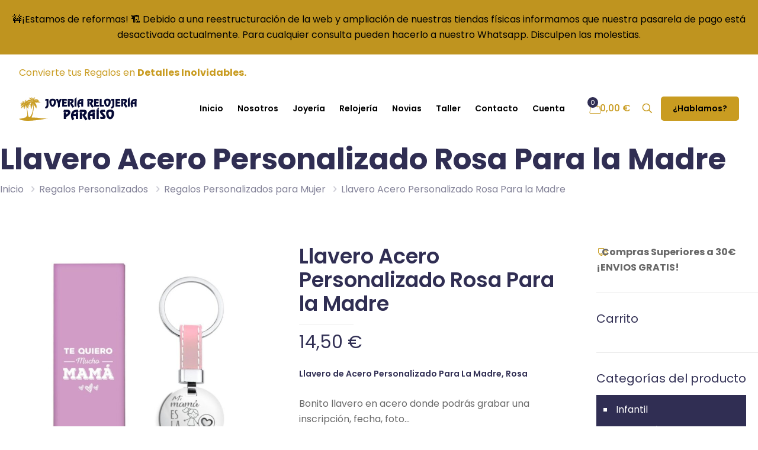

--- FILE ---
content_type: text/html; charset=UTF-8
request_url: https://www.joyeriarelojeriaparaiso.com/llavero-acero-personalizado-rosa-para-la-madre/
body_size: 54217
content:
<!DOCTYPE html>
<html lang="es" class="no-js " >

<head><meta charset="UTF-8" /><script>if(navigator.userAgent.match(/MSIE|Internet Explorer/i)||navigator.userAgent.match(/Trident\/7\..*?rv:11/i)){var href=document.location.href;if(!href.match(/[?&]nowprocket/)){if(href.indexOf("?")==-1){if(href.indexOf("#")==-1){document.location.href=href+"?nowprocket=1"}else{document.location.href=href.replace("#","?nowprocket=1#")}}else{if(href.indexOf("#")==-1){document.location.href=href+"&nowprocket=1"}else{document.location.href=href.replace("#","&nowprocket=1#")}}}}</script><script>class RocketLazyLoadScripts{constructor(){this.v="1.2.3",this.triggerEvents=["keydown","mousedown","mousemove","touchmove","touchstart","touchend","wheel"],this.userEventHandler=this._triggerListener.bind(this),this.touchStartHandler=this._onTouchStart.bind(this),this.touchMoveHandler=this._onTouchMove.bind(this),this.touchEndHandler=this._onTouchEnd.bind(this),this.clickHandler=this._onClick.bind(this),this.interceptedClicks=[],window.addEventListener("pageshow",t=>{this.persisted=t.persisted}),window.addEventListener("DOMContentLoaded",()=>{this._preconnect3rdParties()}),this.delayedScripts={normal:[],async:[],defer:[]},this.trash=[],this.allJQueries=[]}_addUserInteractionListener(t){if(document.hidden){t._triggerListener();return}this.triggerEvents.forEach(e=>window.addEventListener(e,t.userEventHandler,{passive:!0})),window.addEventListener("touchstart",t.touchStartHandler,{passive:!0}),window.addEventListener("mousedown",t.touchStartHandler),document.addEventListener("visibilitychange",t.userEventHandler)}_removeUserInteractionListener(){this.triggerEvents.forEach(t=>window.removeEventListener(t,this.userEventHandler,{passive:!0})),document.removeEventListener("visibilitychange",this.userEventHandler)}_onTouchStart(t){"HTML"!==t.target.tagName&&(window.addEventListener("touchend",this.touchEndHandler),window.addEventListener("mouseup",this.touchEndHandler),window.addEventListener("touchmove",this.touchMoveHandler,{passive:!0}),window.addEventListener("mousemove",this.touchMoveHandler),t.target.addEventListener("click",this.clickHandler),this._renameDOMAttribute(t.target,"onclick","rocket-onclick"),this._pendingClickStarted())}_onTouchMove(t){window.removeEventListener("touchend",this.touchEndHandler),window.removeEventListener("mouseup",this.touchEndHandler),window.removeEventListener("touchmove",this.touchMoveHandler,{passive:!0}),window.removeEventListener("mousemove",this.touchMoveHandler),t.target.removeEventListener("click",this.clickHandler),this._renameDOMAttribute(t.target,"rocket-onclick","onclick"),this._pendingClickFinished()}_onTouchEnd(t){window.removeEventListener("touchend",this.touchEndHandler),window.removeEventListener("mouseup",this.touchEndHandler),window.removeEventListener("touchmove",this.touchMoveHandler,{passive:!0}),window.removeEventListener("mousemove",this.touchMoveHandler)}_onClick(t){t.target.removeEventListener("click",this.clickHandler),this._renameDOMAttribute(t.target,"rocket-onclick","onclick"),this.interceptedClicks.push(t),t.preventDefault(),t.stopPropagation(),t.stopImmediatePropagation(),this._pendingClickFinished()}_replayClicks(){window.removeEventListener("touchstart",this.touchStartHandler,{passive:!0}),window.removeEventListener("mousedown",this.touchStartHandler),this.interceptedClicks.forEach(t=>{t.target.dispatchEvent(new MouseEvent("click",{view:t.view,bubbles:!0,cancelable:!0}))})}_waitForPendingClicks(){return new Promise(t=>{this._isClickPending?this._pendingClickFinished=t:t()})}_pendingClickStarted(){this._isClickPending=!0}_pendingClickFinished(){this._isClickPending=!1}_renameDOMAttribute(t,e,r){t.hasAttribute&&t.hasAttribute(e)&&(event.target.setAttribute(r,event.target.getAttribute(e)),event.target.removeAttribute(e))}_triggerListener(){this._removeUserInteractionListener(this),"loading"===document.readyState?document.addEventListener("DOMContentLoaded",this._loadEverythingNow.bind(this)):this._loadEverythingNow()}_preconnect3rdParties(){let t=[];document.querySelectorAll("script[type=rocketlazyloadscript]").forEach(e=>{if(e.hasAttribute("src")){let r=new URL(e.src).origin;r!==location.origin&&t.push({src:r,crossOrigin:e.crossOrigin||"module"===e.getAttribute("data-rocket-type")})}}),t=[...new Map(t.map(t=>[JSON.stringify(t),t])).values()],this._batchInjectResourceHints(t,"preconnect")}async _loadEverythingNow(){this.lastBreath=Date.now(),this._delayEventListeners(this),this._delayJQueryReady(this),this._handleDocumentWrite(),this._registerAllDelayedScripts(),this._preloadAllScripts(),await this._loadScriptsFromList(this.delayedScripts.normal),await this._loadScriptsFromList(this.delayedScripts.defer),await this._loadScriptsFromList(this.delayedScripts.async);try{await this._triggerDOMContentLoaded(),await this._triggerWindowLoad()}catch(t){console.error(t)}window.dispatchEvent(new Event("rocket-allScriptsLoaded")),this._waitForPendingClicks().then(()=>{this._replayClicks()}),this._emptyTrash()}_registerAllDelayedScripts(){document.querySelectorAll("script[type=rocketlazyloadscript]").forEach(t=>{t.hasAttribute("data-rocket-src")?t.hasAttribute("async")&&!1!==t.async?this.delayedScripts.async.push(t):t.hasAttribute("defer")&&!1!==t.defer||"module"===t.getAttribute("data-rocket-type")?this.delayedScripts.defer.push(t):this.delayedScripts.normal.push(t):this.delayedScripts.normal.push(t)})}async _transformScript(t){return new Promise((await this._littleBreath(),navigator.userAgent.indexOf("Firefox/")>0||""===navigator.vendor)?e=>{let r=document.createElement("script");[...t.attributes].forEach(t=>{let e=t.nodeName;"type"!==e&&("data-rocket-type"===e&&(e="type"),"data-rocket-src"===e&&(e="src"),r.setAttribute(e,t.nodeValue))}),t.text&&(r.text=t.text),r.hasAttribute("src")?(r.addEventListener("load",e),r.addEventListener("error",e)):(r.text=t.text,e());try{t.parentNode.replaceChild(r,t)}catch(i){e()}}:async e=>{function r(){t.setAttribute("data-rocket-status","failed"),e()}try{let i=t.getAttribute("data-rocket-type"),n=t.getAttribute("data-rocket-src");t.text,i?(t.type=i,t.removeAttribute("data-rocket-type")):t.removeAttribute("type"),t.addEventListener("load",function r(){t.setAttribute("data-rocket-status","executed"),e()}),t.addEventListener("error",r),n?(t.removeAttribute("data-rocket-src"),t.src=n):t.src="data:text/javascript;base64,"+window.btoa(unescape(encodeURIComponent(t.text)))}catch(s){r()}})}async _loadScriptsFromList(t){let e=t.shift();return e&&e.isConnected?(await this._transformScript(e),this._loadScriptsFromList(t)):Promise.resolve()}_preloadAllScripts(){this._batchInjectResourceHints([...this.delayedScripts.normal,...this.delayedScripts.defer,...this.delayedScripts.async],"preload")}_batchInjectResourceHints(t,e){var r=document.createDocumentFragment();t.forEach(t=>{let i=t.getAttribute&&t.getAttribute("data-rocket-src")||t.src;if(i){let n=document.createElement("link");n.href=i,n.rel=e,"preconnect"!==e&&(n.as="script"),t.getAttribute&&"module"===t.getAttribute("data-rocket-type")&&(n.crossOrigin=!0),t.crossOrigin&&(n.crossOrigin=t.crossOrigin),t.integrity&&(n.integrity=t.integrity),r.appendChild(n),this.trash.push(n)}}),document.head.appendChild(r)}_delayEventListeners(t){let e={};function r(t,r){!function t(r){!e[r]&&(e[r]={originalFunctions:{add:r.addEventListener,remove:r.removeEventListener},eventsToRewrite:[]},r.addEventListener=function(){arguments[0]=i(arguments[0]),e[r].originalFunctions.add.apply(r,arguments)},r.removeEventListener=function(){arguments[0]=i(arguments[0]),e[r].originalFunctions.remove.apply(r,arguments)});function i(t){return e[r].eventsToRewrite.indexOf(t)>=0?"rocket-"+t:t}}(t),e[t].eventsToRewrite.push(r)}function i(t,e){let r=t[e];Object.defineProperty(t,e,{get:()=>r||function(){},set(i){t["rocket"+e]=r=i}})}r(document,"DOMContentLoaded"),r(window,"DOMContentLoaded"),r(window,"load"),r(window,"pageshow"),r(document,"readystatechange"),i(document,"onreadystatechange"),i(window,"onload"),i(window,"onpageshow")}_delayJQueryReady(t){let e;function r(r){if(r&&r.fn&&!t.allJQueries.includes(r)){r.fn.ready=r.fn.init.prototype.ready=function(e){return t.domReadyFired?e.bind(document)(r):document.addEventListener("rocket-DOMContentLoaded",()=>e.bind(document)(r)),r([])};let i=r.fn.on;r.fn.on=r.fn.init.prototype.on=function(){if(this[0]===window){function t(t){return t.split(" ").map(t=>"load"===t||0===t.indexOf("load.")?"rocket-jquery-load":t).join(" ")}"string"==typeof arguments[0]||arguments[0]instanceof String?arguments[0]=t(arguments[0]):"object"==typeof arguments[0]&&Object.keys(arguments[0]).forEach(e=>{let r=arguments[0][e];delete arguments[0][e],arguments[0][t(e)]=r})}return i.apply(this,arguments),this},t.allJQueries.push(r)}e=r}r(window.jQuery),Object.defineProperty(window,"jQuery",{get:()=>e,set(t){r(t)}})}async _triggerDOMContentLoaded(){this.domReadyFired=!0,await this._littleBreath(),document.dispatchEvent(new Event("rocket-DOMContentLoaded")),await this._littleBreath(),window.dispatchEvent(new Event("rocket-DOMContentLoaded")),await this._littleBreath(),document.dispatchEvent(new Event("rocket-readystatechange")),await this._littleBreath(),document.rocketonreadystatechange&&document.rocketonreadystatechange()}async _triggerWindowLoad(){await this._littleBreath(),window.dispatchEvent(new Event("rocket-load")),await this._littleBreath(),window.rocketonload&&window.rocketonload(),await this._littleBreath(),this.allJQueries.forEach(t=>t(window).trigger("rocket-jquery-load")),await this._littleBreath();let t=new Event("rocket-pageshow");t.persisted=this.persisted,window.dispatchEvent(t),await this._littleBreath(),window.rocketonpageshow&&window.rocketonpageshow({persisted:this.persisted})}_handleDocumentWrite(){let t=new Map;document.write=document.writeln=function(e){let r=document.currentScript;r||console.error("WPRocket unable to document.write this: "+e);let i=document.createRange(),n=r.parentElement,s=t.get(r);void 0===s&&(s=r.nextSibling,t.set(r,s));let a=document.createDocumentFragment();i.setStart(a,0),a.appendChild(i.createContextualFragment(e)),n.insertBefore(a,s)}}async _littleBreath(){Date.now()-this.lastBreath>45&&(await this._requestAnimFrame(),this.lastBreath=Date.now())}async _requestAnimFrame(){return document.hidden?new Promise(t=>setTimeout(t)):new Promise(t=>requestAnimationFrame(t))}_emptyTrash(){this.trash.forEach(t=>t.remove())}static run(){let t=new RocketLazyLoadScripts;t._addUserInteractionListener(t)}}RocketLazyLoadScripts.run();</script>


<!-- Google Tag Manager -->
<script type="rocketlazyloadscript">(function(w,d,s,l,i){w[l]=w[l]||[];w[l].push({'gtm.start':
new Date().getTime(),event:'gtm.js'});var f=d.getElementsByTagName(s)[0],
j=d.createElement(s),dl=l!='dataLayer'?'&l='+l:'';j.async=true;j.src=
'https://www.googletagmanager.com/gtm.js?id='+i+dl;f.parentNode.insertBefore(j,f);
})(window,document,'script','dataLayer','GTM-WMM9RLK');</script>
<!-- End Google Tag Manager --><meta name='robots' content='index, follow, max-image-preview:large, max-snippet:-1, max-video-preview:-1' />

<!-- Google Tag Manager for WordPress by gtm4wp.com -->
<script data-cfasync="false" data-pagespeed-no-defer>
	var gtm4wp_datalayer_name = "dataLayer";
	var dataLayer = dataLayer || [];
	const gtm4wp_use_sku_instead = 1;
	const gtm4wp_id_prefix = '';
	const gtm4wp_remarketing = false;
	const gtm4wp_eec = true;
	const gtm4wp_classicec = false;
	const gtm4wp_currency = 'EUR';
	const gtm4wp_product_per_impression = 10;
	const gtm4wp_needs_shipping_address = false;
	const gtm4wp_business_vertical = 'retail';
	const gtm4wp_business_vertical_id = 'id';
</script>
<!-- End Google Tag Manager for WordPress by gtm4wp.com --><meta name="format-detection" content="telephone=no">
<meta name="viewport" content="width=device-width, initial-scale=1, maximum-scale=1" />
<link rel="shortcut icon" href="https://www.joyeriarelojeriaparaiso.com/wp-content/uploads/2020/05/favicon.ico" type="image/x-icon" />
<link rel="apple-touch-icon" href="https://www.joyeriarelojeriaparaiso.com/wp-content/uploads/2020/05/icono-apple.png" />
<meta name="theme-color" content="#ffffff" media="(prefers-color-scheme: light)">
<meta name="theme-color" content="#ffffff" media="(prefers-color-scheme: dark)">

	<!-- This site is optimized with the Yoast SEO Premium plugin v20.8 (Yoast SEO v20.8) - https://yoast.com/wordpress/plugins/seo/ -->
	<title>Llavero Acero Personalizado Rosa Para la Madre &raquo; Joyería Relojería Paraíso</title>
	<meta name="description" content="¿Buscas Regalos Personalizados para el día de la Madre? Estupendo Llavero de Acero Personalizado y Cuero Rosa, Envío 24-48H" />
	<link rel="canonical" href="https://www.joyeriarelojeriaparaiso.com/llavero-acero-personalizado-rosa-para-la-madre/" />
	<meta property="og:locale" content="es_ES" />
	<meta property="og:type" content="product" />
	<meta property="og:title" content="Llavero Acero Personalizado Rosa Para la Madre" />
	<meta property="og:description" content="¿Buscas Regalos Personalizados para el día de la Madre? Estupendo Llavero de Acero Personalizado y Cuero Rosa, Envío 24-48H" />
	<meta property="og:url" content="https://www.joyeriarelojeriaparaiso.com/llavero-acero-personalizado-rosa-para-la-madre/" />
	<meta property="og:site_name" content="Joyería Relojería Paraiso | Maestro Relojero | Taller de Joyería" />
	<meta property="article:modified_time" content="2021-03-24T16:40:24+00:00" />
	<meta property="og:image" content="https://www.joyeriarelojeriaparaiso.com/wp-content/uploads/2021/03/llavero-acero-mi-mama-es-la-mejor-(2).jpg" />
	<meta property="og:image:width" content="1280" />
	<meta property="og:image:height" content="1280" />
	<meta property="og:image:type" content="image/jpeg" /><meta property="og:image" content="https://www.joyeriarelojeriaparaiso.com/wp-content/uploads/2021/01/fotograbado.jpg" />
	<meta property="og:image:width" content="1280" />
	<meta property="og:image:height" content="1280" />
	<meta property="og:image:type" content="image/jpeg" />
	<meta name="twitter:card" content="summary_large_image" />
	<meta name="twitter:label1" content="Precio" />
	<meta name="twitter:data1" content="14,50&nbsp;&euro;" />
	<meta name="twitter:label2" content="Disponibilidad" />
	<meta name="twitter:data2" content="Disponible" />
	<script type="application/ld+json" class="yoast-schema-graph">{"@context":"https://schema.org","@graph":[{"@type":["WebPage","ItemPage"],"@id":"https://www.joyeriarelojeriaparaiso.com/llavero-acero-personalizado-rosa-para-la-madre/","url":"https://www.joyeriarelojeriaparaiso.com/llavero-acero-personalizado-rosa-para-la-madre/","name":"Llavero Acero Personalizado Rosa Para la Madre &raquo; Joyería Relojería Paraíso","isPartOf":{"@id":"https://www.joyeriarelojeriaparaiso.com/#website"},"primaryImageOfPage":{"@id":"https://www.joyeriarelojeriaparaiso.com/llavero-acero-personalizado-rosa-para-la-madre/#primaryimage"},"image":{"@id":"https://www.joyeriarelojeriaparaiso.com/llavero-acero-personalizado-rosa-para-la-madre/#primaryimage"},"thumbnailUrl":"https://www.joyeriarelojeriaparaiso.com/wp-content/uploads/2021/03/llavero-acero-mi-mama-es-la-mejor-(2).jpg","description":"¿Buscas Regalos Personalizados para el día de la Madre? Estupendo Llavero de Acero Personalizado y Cuero Rosa, Envío 24-48H","breadcrumb":{"@id":"https://www.joyeriarelojeriaparaiso.com/llavero-acero-personalizado-rosa-para-la-madre/#breadcrumb"},"inLanguage":"es","potentialAction":{"@type":"BuyAction","target":"https://www.joyeriarelojeriaparaiso.com/llavero-acero-personalizado-rosa-para-la-madre/"}},{"@type":"ImageObject","inLanguage":"es","@id":"https://www.joyeriarelojeriaparaiso.com/llavero-acero-personalizado-rosa-para-la-madre/#primaryimage","url":"https://www.joyeriarelojeriaparaiso.com/wp-content/uploads/2021/03/llavero-acero-mi-mama-es-la-mejor-(2).jpg","contentUrl":"https://www.joyeriarelojeriaparaiso.com/wp-content/uploads/2021/03/llavero-acero-mi-mama-es-la-mejor-(2).jpg","width":1280,"height":1280},{"@type":"BreadcrumbList","@id":"https://www.joyeriarelojeriaparaiso.com/llavero-acero-personalizado-rosa-para-la-madre/#breadcrumb","itemListElement":[{"@type":"ListItem","position":1,"name":"Regalos Personalizados","item":"https://www.joyeriarelojeriaparaiso.com/regalos-personalizados/"},{"@type":"ListItem","position":2,"name":"Regalos Personalizados para Mujer","item":"https://www.joyeriarelojeriaparaiso.com/regalos-personalizados-para-mujer/"},{"@type":"ListItem","position":3,"name":"Llavero Acero Personalizado Rosa Para la Madre"}]},{"@type":"WebSite","@id":"https://www.joyeriarelojeriaparaiso.com/#website","url":"https://www.joyeriarelojeriaparaiso.com/","name":"Joyería Relojería Paraiso | Maestro Relojero | Taller de Joyería","description":"Joyería y Relojería Paraiso. Maestro Relojero y Taller de Joyería. Reparador de relojes. Reparador de Relojes Antiguos. Diseño de Joyas, Reparacion de Joyas.","publisher":{"@id":"https://www.joyeriarelojeriaparaiso.com/#organization"},"potentialAction":[{"@type":"SearchAction","target":{"@type":"EntryPoint","urlTemplate":"https://www.joyeriarelojeriaparaiso.com/?s={search_term_string}"},"query-input":"required name=search_term_string"}],"inLanguage":"es"},{"@type":"Organization","@id":"https://www.joyeriarelojeriaparaiso.com/#organization","name":"Joyería Relojería Paraiso","url":"https://www.joyeriarelojeriaparaiso.com/","logo":{"@type":"ImageObject","inLanguage":"es","@id":"https://www.joyeriarelojeriaparaiso.com/#/schema/logo/image/","url":"https://www.joyeriarelojeriaparaiso.com/wp-content/uploads/2020/05/joyeria-relojeria-paraiso-100C.png","contentUrl":"https://www.joyeriarelojeriaparaiso.com/wp-content/uploads/2020/05/joyeria-relojeria-paraiso-100C.png","width":534,"height":100,"caption":"Joyería Relojería Paraiso"},"image":{"@id":"https://www.joyeriarelojeriaparaiso.com/#/schema/logo/image/"}}]}</script>
	<meta property="product:price:amount" content="14.50" />
	<meta property="product:price:currency" content="EUR" />
	<meta property="og:availability" content="instock" />
	<meta property="product:availability" content="instock" />
	<meta property="product:retailer_item_id" content="MK.126-LLV-A102" />
	<meta property="product:condition" content="new" />
	<!-- / Yoast SEO Premium plugin. -->


<link rel='dns-prefetch' href='//www.google.com' />
<link rel='dns-prefetch' href='//maxcdn.bootstrapcdn.com' />
<link rel="alternate" type="application/rss+xml" title="Joyería Relojería Paraiso | Maestro Relojero | Taller de Joyería &raquo; Feed" href="https://www.joyeriarelojeriaparaiso.com/feed/" />
<link rel="alternate" type="application/rss+xml" title="Joyería Relojería Paraiso | Maestro Relojero | Taller de Joyería &raquo; Feed de los comentarios" href="https://www.joyeriarelojeriaparaiso.com/comments/feed/" />
<link rel="alternate" type="application/rss+xml" title="Joyería Relojería Paraiso | Maestro Relojero | Taller de Joyería &raquo; Comentario Llavero Acero Personalizado Rosa Para la Madre del feed" href="https://www.joyeriarelojeriaparaiso.com/llavero-acero-personalizado-rosa-para-la-madre/feed/" />
<script type="rocketlazyloadscript" data-rocket-type="text/javascript">
window._wpemojiSettings = {"baseUrl":"https:\/\/s.w.org\/images\/core\/emoji\/14.0.0\/72x72\/","ext":".png","svgUrl":"https:\/\/s.w.org\/images\/core\/emoji\/14.0.0\/svg\/","svgExt":".svg","source":{"concatemoji":"https:\/\/www.joyeriarelojeriaparaiso.com\/wp-includes\/js\/wp-emoji-release.min.js?ver=a1b9b93f4c6efde7ba48eb984fd02b09"}};
/*! This file is auto-generated */
!function(e,a,t){var n,r,o,i=a.createElement("canvas"),p=i.getContext&&i.getContext("2d");function s(e,t){var a=String.fromCharCode,e=(p.clearRect(0,0,i.width,i.height),p.fillText(a.apply(this,e),0,0),i.toDataURL());return p.clearRect(0,0,i.width,i.height),p.fillText(a.apply(this,t),0,0),e===i.toDataURL()}function c(e){var t=a.createElement("script");t.src=e,t.defer=t.type="text/javascript",a.getElementsByTagName("head")[0].appendChild(t)}for(o=Array("flag","emoji"),t.supports={everything:!0,everythingExceptFlag:!0},r=0;r<o.length;r++)t.supports[o[r]]=function(e){if(p&&p.fillText)switch(p.textBaseline="top",p.font="600 32px Arial",e){case"flag":return s([127987,65039,8205,9895,65039],[127987,65039,8203,9895,65039])?!1:!s([55356,56826,55356,56819],[55356,56826,8203,55356,56819])&&!s([55356,57332,56128,56423,56128,56418,56128,56421,56128,56430,56128,56423,56128,56447],[55356,57332,8203,56128,56423,8203,56128,56418,8203,56128,56421,8203,56128,56430,8203,56128,56423,8203,56128,56447]);case"emoji":return!s([129777,127995,8205,129778,127999],[129777,127995,8203,129778,127999])}return!1}(o[r]),t.supports.everything=t.supports.everything&&t.supports[o[r]],"flag"!==o[r]&&(t.supports.everythingExceptFlag=t.supports.everythingExceptFlag&&t.supports[o[r]]);t.supports.everythingExceptFlag=t.supports.everythingExceptFlag&&!t.supports.flag,t.DOMReady=!1,t.readyCallback=function(){t.DOMReady=!0},t.supports.everything||(n=function(){t.readyCallback()},a.addEventListener?(a.addEventListener("DOMContentLoaded",n,!1),e.addEventListener("load",n,!1)):(e.attachEvent("onload",n),a.attachEvent("onreadystatechange",function(){"complete"===a.readyState&&t.readyCallback()})),(e=t.source||{}).concatemoji?c(e.concatemoji):e.wpemoji&&e.twemoji&&(c(e.twemoji),c(e.wpemoji)))}(window,document,window._wpemojiSettings);
</script>
<style type="text/css">
img.wp-smiley,
img.emoji {
	display: inline !important;
	border: none !important;
	box-shadow: none !important;
	height: 1em !important;
	width: 1em !important;
	margin: 0 0.07em !important;
	vertical-align: -0.1em !important;
	background: none !important;
	padding: 0 !important;
}
</style>
	<link rel='stylesheet' id='wp-block-library-css' href='https://www.joyeriarelojeriaparaiso.com/wp-includes/css/dist/block-library/style.min.css?ver=a1b9b93f4c6efde7ba48eb984fd02b09' type='text/css' media='all' />
<link data-minify="1" rel='stylesheet' id='wc-blocks-vendors-style-css' href='https://www.joyeriarelojeriaparaiso.com/wp-content/cache/min/1/wp-content/plugins/woocommerce/packages/woocommerce-blocks/build/wc-blocks-vendors-style.css?ver=1766582492' type='text/css' media='all' />
<link data-minify="1" rel='stylesheet' id='wc-blocks-style-css' href='https://www.joyeriarelojeriaparaiso.com/wp-content/cache/min/1/wp-content/plugins/woocommerce/packages/woocommerce-blocks/build/wc-blocks-style.css?ver=1766582492' type='text/css' media='all' />
<style id='joinchat-button-style-inline-css' type='text/css'>
.wp-block-joinchat-button{border:none!important;text-align:center}.wp-block-joinchat-button figure{display:table;margin:0 auto;padding:0}.wp-block-joinchat-button figcaption{font:normal normal 400 .6em/2em var(--wp--preset--font-family--system-font,sans-serif);margin:0;padding:0}.wp-block-joinchat-button .joinchat-button__qr{background-color:#fff;border:6px solid #25d366;border-radius:30px;box-sizing:content-box;display:block;height:200px;margin:auto;overflow:hidden;padding:10px;width:200px}.wp-block-joinchat-button .joinchat-button__qr canvas,.wp-block-joinchat-button .joinchat-button__qr img{display:block;margin:auto}.wp-block-joinchat-button .joinchat-button__link{align-items:center;background-color:#25d366;border:6px solid #25d366;border-radius:30px;display:inline-flex;flex-flow:row nowrap;justify-content:center;line-height:1.25em;margin:0 auto;text-decoration:none}.wp-block-joinchat-button .joinchat-button__link:before{background:transparent var(--joinchat-ico) no-repeat center;background-size:100%;content:"";display:block;height:1.5em;margin:-.75em .75em -.75em 0;width:1.5em}.wp-block-joinchat-button figure+.joinchat-button__link{margin-top:10px}@media (orientation:landscape)and (min-height:481px),(orientation:portrait)and (min-width:481px){.wp-block-joinchat-button.joinchat-button--qr-only figure+.joinchat-button__link{display:none}}@media (max-width:480px),(orientation:landscape)and (max-height:480px){.wp-block-joinchat-button figure{display:none}}

</style>
<link data-minify="1" rel='stylesheet' id='ivole-frontend-css-css' href='https://www.joyeriarelojeriaparaiso.com/wp-content/cache/min/1/wp-content/plugins/customer-reviews-woocommerce/css/frontend.css?ver=1766582492' type='text/css' media='all' />
<link data-minify="1" rel='stylesheet' id='cr-badges-css-css' href='https://www.joyeriarelojeriaparaiso.com/wp-content/cache/min/1/wp-content/plugins/customer-reviews-woocommerce/css/badges.css?ver=1766582492' type='text/css' media='all' />
<link rel='stylesheet' id='classic-theme-styles-css' href='https://www.joyeriarelojeriaparaiso.com/wp-includes/css/classic-themes.min.css?ver=1' type='text/css' media='all' />
<style id='global-styles-inline-css' type='text/css'>
body{--wp--preset--color--black: #000000;--wp--preset--color--cyan-bluish-gray: #abb8c3;--wp--preset--color--white: #ffffff;--wp--preset--color--pale-pink: #f78da7;--wp--preset--color--vivid-red: #cf2e2e;--wp--preset--color--luminous-vivid-orange: #ff6900;--wp--preset--color--luminous-vivid-amber: #fcb900;--wp--preset--color--light-green-cyan: #7bdcb5;--wp--preset--color--vivid-green-cyan: #00d084;--wp--preset--color--pale-cyan-blue: #8ed1fc;--wp--preset--color--vivid-cyan-blue: #0693e3;--wp--preset--color--vivid-purple: #9b51e0;--wp--preset--gradient--vivid-cyan-blue-to-vivid-purple: linear-gradient(135deg,rgba(6,147,227,1) 0%,rgb(155,81,224) 100%);--wp--preset--gradient--light-green-cyan-to-vivid-green-cyan: linear-gradient(135deg,rgb(122,220,180) 0%,rgb(0,208,130) 100%);--wp--preset--gradient--luminous-vivid-amber-to-luminous-vivid-orange: linear-gradient(135deg,rgba(252,185,0,1) 0%,rgba(255,105,0,1) 100%);--wp--preset--gradient--luminous-vivid-orange-to-vivid-red: linear-gradient(135deg,rgba(255,105,0,1) 0%,rgb(207,46,46) 100%);--wp--preset--gradient--very-light-gray-to-cyan-bluish-gray: linear-gradient(135deg,rgb(238,238,238) 0%,rgb(169,184,195) 100%);--wp--preset--gradient--cool-to-warm-spectrum: linear-gradient(135deg,rgb(74,234,220) 0%,rgb(151,120,209) 20%,rgb(207,42,186) 40%,rgb(238,44,130) 60%,rgb(251,105,98) 80%,rgb(254,248,76) 100%);--wp--preset--gradient--blush-light-purple: linear-gradient(135deg,rgb(255,206,236) 0%,rgb(152,150,240) 100%);--wp--preset--gradient--blush-bordeaux: linear-gradient(135deg,rgb(254,205,165) 0%,rgb(254,45,45) 50%,rgb(107,0,62) 100%);--wp--preset--gradient--luminous-dusk: linear-gradient(135deg,rgb(255,203,112) 0%,rgb(199,81,192) 50%,rgb(65,88,208) 100%);--wp--preset--gradient--pale-ocean: linear-gradient(135deg,rgb(255,245,203) 0%,rgb(182,227,212) 50%,rgb(51,167,181) 100%);--wp--preset--gradient--electric-grass: linear-gradient(135deg,rgb(202,248,128) 0%,rgb(113,206,126) 100%);--wp--preset--gradient--midnight: linear-gradient(135deg,rgb(2,3,129) 0%,rgb(40,116,252) 100%);--wp--preset--duotone--dark-grayscale: url('#wp-duotone-dark-grayscale');--wp--preset--duotone--grayscale: url('#wp-duotone-grayscale');--wp--preset--duotone--purple-yellow: url('#wp-duotone-purple-yellow');--wp--preset--duotone--blue-red: url('#wp-duotone-blue-red');--wp--preset--duotone--midnight: url('#wp-duotone-midnight');--wp--preset--duotone--magenta-yellow: url('#wp-duotone-magenta-yellow');--wp--preset--duotone--purple-green: url('#wp-duotone-purple-green');--wp--preset--duotone--blue-orange: url('#wp-duotone-blue-orange');--wp--preset--font-size--small: 13px;--wp--preset--font-size--medium: 20px;--wp--preset--font-size--large: 36px;--wp--preset--font-size--x-large: 42px;--wp--preset--spacing--20: 0.44rem;--wp--preset--spacing--30: 0.67rem;--wp--preset--spacing--40: 1rem;--wp--preset--spacing--50: 1.5rem;--wp--preset--spacing--60: 2.25rem;--wp--preset--spacing--70: 3.38rem;--wp--preset--spacing--80: 5.06rem;}:where(.is-layout-flex){gap: 0.5em;}body .is-layout-flow > .alignleft{float: left;margin-inline-start: 0;margin-inline-end: 2em;}body .is-layout-flow > .alignright{float: right;margin-inline-start: 2em;margin-inline-end: 0;}body .is-layout-flow > .aligncenter{margin-left: auto !important;margin-right: auto !important;}body .is-layout-constrained > .alignleft{float: left;margin-inline-start: 0;margin-inline-end: 2em;}body .is-layout-constrained > .alignright{float: right;margin-inline-start: 2em;margin-inline-end: 0;}body .is-layout-constrained > .aligncenter{margin-left: auto !important;margin-right: auto !important;}body .is-layout-constrained > :where(:not(.alignleft):not(.alignright):not(.alignfull)){max-width: var(--wp--style--global--content-size);margin-left: auto !important;margin-right: auto !important;}body .is-layout-constrained > .alignwide{max-width: var(--wp--style--global--wide-size);}body .is-layout-flex{display: flex;}body .is-layout-flex{flex-wrap: wrap;align-items: center;}body .is-layout-flex > *{margin: 0;}:where(.wp-block-columns.is-layout-flex){gap: 2em;}.has-black-color{color: var(--wp--preset--color--black) !important;}.has-cyan-bluish-gray-color{color: var(--wp--preset--color--cyan-bluish-gray) !important;}.has-white-color{color: var(--wp--preset--color--white) !important;}.has-pale-pink-color{color: var(--wp--preset--color--pale-pink) !important;}.has-vivid-red-color{color: var(--wp--preset--color--vivid-red) !important;}.has-luminous-vivid-orange-color{color: var(--wp--preset--color--luminous-vivid-orange) !important;}.has-luminous-vivid-amber-color{color: var(--wp--preset--color--luminous-vivid-amber) !important;}.has-light-green-cyan-color{color: var(--wp--preset--color--light-green-cyan) !important;}.has-vivid-green-cyan-color{color: var(--wp--preset--color--vivid-green-cyan) !important;}.has-pale-cyan-blue-color{color: var(--wp--preset--color--pale-cyan-blue) !important;}.has-vivid-cyan-blue-color{color: var(--wp--preset--color--vivid-cyan-blue) !important;}.has-vivid-purple-color{color: var(--wp--preset--color--vivid-purple) !important;}.has-black-background-color{background-color: var(--wp--preset--color--black) !important;}.has-cyan-bluish-gray-background-color{background-color: var(--wp--preset--color--cyan-bluish-gray) !important;}.has-white-background-color{background-color: var(--wp--preset--color--white) !important;}.has-pale-pink-background-color{background-color: var(--wp--preset--color--pale-pink) !important;}.has-vivid-red-background-color{background-color: var(--wp--preset--color--vivid-red) !important;}.has-luminous-vivid-orange-background-color{background-color: var(--wp--preset--color--luminous-vivid-orange) !important;}.has-luminous-vivid-amber-background-color{background-color: var(--wp--preset--color--luminous-vivid-amber) !important;}.has-light-green-cyan-background-color{background-color: var(--wp--preset--color--light-green-cyan) !important;}.has-vivid-green-cyan-background-color{background-color: var(--wp--preset--color--vivid-green-cyan) !important;}.has-pale-cyan-blue-background-color{background-color: var(--wp--preset--color--pale-cyan-blue) !important;}.has-vivid-cyan-blue-background-color{background-color: var(--wp--preset--color--vivid-cyan-blue) !important;}.has-vivid-purple-background-color{background-color: var(--wp--preset--color--vivid-purple) !important;}.has-black-border-color{border-color: var(--wp--preset--color--black) !important;}.has-cyan-bluish-gray-border-color{border-color: var(--wp--preset--color--cyan-bluish-gray) !important;}.has-white-border-color{border-color: var(--wp--preset--color--white) !important;}.has-pale-pink-border-color{border-color: var(--wp--preset--color--pale-pink) !important;}.has-vivid-red-border-color{border-color: var(--wp--preset--color--vivid-red) !important;}.has-luminous-vivid-orange-border-color{border-color: var(--wp--preset--color--luminous-vivid-orange) !important;}.has-luminous-vivid-amber-border-color{border-color: var(--wp--preset--color--luminous-vivid-amber) !important;}.has-light-green-cyan-border-color{border-color: var(--wp--preset--color--light-green-cyan) !important;}.has-vivid-green-cyan-border-color{border-color: var(--wp--preset--color--vivid-green-cyan) !important;}.has-pale-cyan-blue-border-color{border-color: var(--wp--preset--color--pale-cyan-blue) !important;}.has-vivid-cyan-blue-border-color{border-color: var(--wp--preset--color--vivid-cyan-blue) !important;}.has-vivid-purple-border-color{border-color: var(--wp--preset--color--vivid-purple) !important;}.has-vivid-cyan-blue-to-vivid-purple-gradient-background{background: var(--wp--preset--gradient--vivid-cyan-blue-to-vivid-purple) !important;}.has-light-green-cyan-to-vivid-green-cyan-gradient-background{background: var(--wp--preset--gradient--light-green-cyan-to-vivid-green-cyan) !important;}.has-luminous-vivid-amber-to-luminous-vivid-orange-gradient-background{background: var(--wp--preset--gradient--luminous-vivid-amber-to-luminous-vivid-orange) !important;}.has-luminous-vivid-orange-to-vivid-red-gradient-background{background: var(--wp--preset--gradient--luminous-vivid-orange-to-vivid-red) !important;}.has-very-light-gray-to-cyan-bluish-gray-gradient-background{background: var(--wp--preset--gradient--very-light-gray-to-cyan-bluish-gray) !important;}.has-cool-to-warm-spectrum-gradient-background{background: var(--wp--preset--gradient--cool-to-warm-spectrum) !important;}.has-blush-light-purple-gradient-background{background: var(--wp--preset--gradient--blush-light-purple) !important;}.has-blush-bordeaux-gradient-background{background: var(--wp--preset--gradient--blush-bordeaux) !important;}.has-luminous-dusk-gradient-background{background: var(--wp--preset--gradient--luminous-dusk) !important;}.has-pale-ocean-gradient-background{background: var(--wp--preset--gradient--pale-ocean) !important;}.has-electric-grass-gradient-background{background: var(--wp--preset--gradient--electric-grass) !important;}.has-midnight-gradient-background{background: var(--wp--preset--gradient--midnight) !important;}.has-small-font-size{font-size: var(--wp--preset--font-size--small) !important;}.has-medium-font-size{font-size: var(--wp--preset--font-size--medium) !important;}.has-large-font-size{font-size: var(--wp--preset--font-size--large) !important;}.has-x-large-font-size{font-size: var(--wp--preset--font-size--x-large) !important;}
.wp-block-navigation a:where(:not(.wp-element-button)){color: inherit;}
:where(.wp-block-columns.is-layout-flex){gap: 2em;}
.wp-block-pullquote{font-size: 1.5em;line-height: 1.6;}
</style>
<link data-minify="1" rel='stylesheet' id='contact-form-7-css' href='https://www.joyeriarelojeriaparaiso.com/wp-content/cache/min/1/wp-content/plugins/contact-form-7/includes/css/styles.css?ver=1766582492' type='text/css' media='all' />
<style id='contact-form-7-inline-css' type='text/css'>
.wpcf7 .wpcf7-recaptcha iframe {margin-bottom: 0;}.wpcf7 .wpcf7-recaptcha[data-align="center"] > div {margin: 0 auto;}.wpcf7 .wpcf7-recaptcha[data-align="right"] > div {margin: 0 0 0 auto;}
</style>
<link rel='stylesheet' id='photoswipe-css' href='https://www.joyeriarelojeriaparaiso.com/wp-content/plugins/woocommerce/assets/css/photoswipe/photoswipe.min.css?ver=7.5.0' type='text/css' media='all' />
<link rel='stylesheet' id='photoswipe-default-skin-css' href='https://www.joyeriarelojeriaparaiso.com/wp-content/plugins/woocommerce/assets/css/photoswipe/default-skin/default-skin.min.css?ver=7.5.0' type='text/css' media='all' />
<link data-minify="1" rel='stylesheet' id='woocommerce-layout-css' href='https://www.joyeriarelojeriaparaiso.com/wp-content/cache/min/1/wp-content/plugins/woocommerce/assets/css/woocommerce-layout.css?ver=1766582609' type='text/css' media='all' />
<link data-minify="1" rel='stylesheet' id='woocommerce-smallscreen-css' href='https://www.joyeriarelojeriaparaiso.com/wp-content/cache/min/1/wp-content/plugins/woocommerce/assets/css/woocommerce-smallscreen.css?ver=1766582609' type='text/css' media='only screen and (max-width: 768px)' />
<link data-minify="1" rel='stylesheet' id='woocommerce-general-css' href='https://www.joyeriarelojeriaparaiso.com/wp-content/cache/min/1/wp-content/plugins/woocommerce/assets/css/woocommerce.css?ver=1766582609' type='text/css' media='all' />
<style id='woocommerce-inline-inline-css' type='text/css'>
.woocommerce form .form-row .required { visibility: visible; }
</style>
<link data-minify="1" rel='stylesheet' id='dashicons-css' href='https://www.joyeriarelojeriaparaiso.com/wp-content/cache/min/1/wp-includes/css/dashicons.min.css?ver=1766582492' type='text/css' media='all' />
<link data-minify="1" rel='stylesheet' id='woocommerce-addons-css-css' href='https://www.joyeriarelojeriaparaiso.com/wp-content/cache/min/1/wp-content/plugins/woocommerce-product-addons/assets/css/frontend.css?ver=1766582609' type='text/css' media='all' />
<link data-minify="1" rel='stylesheet' id='nickx-nfancybox-css-css' href='https://www.joyeriarelojeriaparaiso.com/wp-content/cache/min/1/wp-content/plugins/product-video-gallery-slider-for-woocommerce/public/css/fancybox.css?ver=1766582492' type='text/css' media='all' />
<link data-minify="1" rel='stylesheet' id='nickx-fontawesome-css-css' href='https://www.joyeriarelojeriaparaiso.com/wp-content/cache/min/1/font-awesome/4.7.0/css/font-awesome.min.css?ver=1766582492' type='text/css' media='all' />
<link data-minify="1" rel='stylesheet' id='nickx-front-css-css' href='https://www.joyeriarelojeriaparaiso.com/wp-content/cache/min/1/wp-content/plugins/product-video-gallery-slider-for-woocommerce/public/css/nickx-front.css?ver=1766582492' type='text/css' media='all' />
<link data-minify="1" rel='stylesheet' id='mfn-be-css' href='https://www.joyeriarelojeriaparaiso.com/wp-content/cache/min/1/wp-content/themes/joyeriaparaiso/css/be.css?ver=1766582492' type='text/css' media='all' />
<link rel='stylesheet' id='mfn-animations-css' href='https://www.joyeriarelojeriaparaiso.com/wp-content/themes/joyeriaparaiso/assets/animations/animations.min.css?ver=26.7.4' type='text/css' media='all' />
<link data-minify="1" rel='stylesheet' id='mfn-font-awesome-css' href='https://www.joyeriarelojeriaparaiso.com/wp-content/cache/min/1/wp-content/themes/joyeriaparaiso/fonts/fontawesome/fontawesome.css?ver=1766582492' type='text/css' media='all' />
<link rel='stylesheet' id='mfn-jplayer-css' href='https://www.joyeriarelojeriaparaiso.com/wp-content/themes/joyeriaparaiso/assets/jplayer/css/jplayer.blue.monday.min.css?ver=26.7.4' type='text/css' media='all' />
<link data-minify="1" rel='stylesheet' id='mfn-responsive-css' href='https://www.joyeriarelojeriaparaiso.com/wp-content/cache/min/1/wp-content/themes/joyeriaparaiso/css/responsive.css?ver=1766582492' type='text/css' media='all' />
<link data-minify="1" rel='stylesheet' id='mfn-local-fonts-css' href='https://www.joyeriarelojeriaparaiso.com/wp-content/cache/min/1/wp-content/uploads/betheme/fonts/mfn-local-fonts.css?ver=1766582492' type='text/css' media='all' />
<link data-minify="1" rel='stylesheet' id='mfn-woo-css' href='https://www.joyeriarelojeriaparaiso.com/wp-content/cache/min/1/wp-content/themes/joyeriaparaiso/css/woocommerce.css?ver=1766582492' type='text/css' media='all' />
<link rel='stylesheet' id='joinchat-css' href='https://www.joyeriarelojeriaparaiso.com/wp-content/plugins/creame-whatsapp-me/public/css/joinchat.min.css?ver=4.5.20' type='text/css' media='all' />
<style id='joinchat-inline-css' type='text/css'>
.joinchat{ --red:37; --green:211; --blue:102; }
</style>
<style id='mfn-dynamic-inline-css' type='text/css'>
#Footer{background-image:url(https://www.joyeriarelojeriaparaiso.com/wp-content/uploads/2018/03/clothing-footer-bg.jpg);background-repeat:no-repeat;background-position:right top;background-size:cover}
html{background-color:#ffffff}#Wrapper,#Content,.mfn-popup .mfn-popup-content,.mfn-off-canvas-sidebar .mfn-off-canvas-content-wrapper,.mfn-cart-holder,.mfn-header-login,#Top_bar .search_wrapper,#Top_bar .top_bar_right .mfn-live-search-box,.column_livesearch .mfn-live-search-wrapper,.column_livesearch .mfn-live-search-box{background-color:#ffffff}body:not(.template-slider) #Header{min-height:0px}body.header-below:not(.template-slider) #Header{padding-top:0px}#Subheader{padding:150px 0px 50px 0px}#Footer .widgets_wrapper{padding:50px 20px 0 20px}body,button,span.date_label,.timeline_items li h3 span,input[type="submit"],input[type="reset"],input[type="button"],input[type="date"],input[type="text"],input[type="password"],input[type="tel"],input[type="email"],textarea,select,.offer_li .title h3,.mfn-menu-item-megamenu{font-family:"Poppins"}#menu > ul > li > a,a.action_button,#overlay-menu ul li a{font-family:"Poppins"}#Subheader .title{font-family:"Poppins"}h1,h2,h3,h4,.text-logo #logo{font-family:"Poppins"}h5,h6{font-family:"Poppins"}blockquote{font-family:"Poppins"}.chart_box .chart .num,.counter .desc_wrapper .number-wrapper,.how_it_works .image .number,.pricing-box .plan-header .price,.quick_fact .number-wrapper,.woocommerce .product div.entry-summary .price{font-family:"Poppins"}body,.mfn-menu-item-megamenu{font-size:16px;line-height:26px;font-weight:400;letter-spacing:0px}.big{font-size:20px;line-height:30px;font-weight:400;letter-spacing:0px}#menu > ul > li > a,a.action_button,#overlay-menu ul li a{font-size:14px;font-weight:600;letter-spacing:0px}#overlay-menu ul li a{line-height:21px}#Subheader .title{font-size:50px;line-height:55px;font-weight:700;letter-spacing:0px}h1,.text-logo #logo{font-size:60px;line-height:70px;font-weight:600;letter-spacing:0px}h2{font-size:36px;line-height:46px;font-weight:600;letter-spacing:0px}h3,.woocommerce ul.products li.product h3,.woocommerce #customer_login h2{font-size:30px;line-height:36px;font-weight:600;letter-spacing:0px}h4,.woocommerce .woocommerce-order-details__title,.woocommerce .wc-bacs-bank-details-heading,.woocommerce .woocommerce-customer-details h2{font-size:18px;line-height:25px;font-weight:700;letter-spacing:0px}h5{font-size:34px;line-height:40px;font-weight:400;letter-spacing:0px}h6{font-size:24px;line-height:26px;font-weight:600;letter-spacing:0px}#Intro .intro-title{font-size:50px;line-height:55px;font-weight:400;letter-spacing:0px}@media only screen and (min-width:768px) and (max-width:959px){body,.mfn-menu-item-megamenu{font-size:14px;line-height:22px;font-weight:400;letter-spacing:0px}.big{font-size:17px;line-height:26px;font-weight:400;letter-spacing:0px}#menu > ul > li > a,a.action_button,#overlay-menu ul li a{font-size:13px;font-weight:600;letter-spacing:0px}#overlay-menu ul li a{line-height:19.5px}#Subheader .title{font-size:43px;line-height:47px;font-weight:700;letter-spacing:0px}h1,.text-logo #logo{font-size:51px;line-height:60px;font-weight:600;letter-spacing:0px}h2{font-size:31px;line-height:39px;font-weight:600;letter-spacing:0px}h3,.woocommerce ul.products li.product h3,.woocommerce #customer_login h2{font-size:26px;line-height:31px;font-weight:600;letter-spacing:0px}h4,.woocommerce .woocommerce-order-details__title,.woocommerce .wc-bacs-bank-details-heading,.woocommerce .woocommerce-customer-details h2{font-size:15px;line-height:21px;font-weight:700;letter-spacing:0px}h5{font-size:29px;line-height:34px;font-weight:400;letter-spacing:0px}h6{font-size:20px;line-height:22px;font-weight:600;letter-spacing:0px}#Intro .intro-title{font-size:43px;line-height:47px;font-weight:400;letter-spacing:0px}blockquote{font-size:15px}.chart_box .chart .num{font-size:45px;line-height:45px}.counter .desc_wrapper .number-wrapper{font-size:45px;line-height:45px}.counter .desc_wrapper .title{font-size:14px;line-height:18px}.faq .question .title{font-size:14px}.fancy_heading .title{font-size:38px;line-height:38px}.offer .offer_li .desc_wrapper .title h3{font-size:32px;line-height:32px}.offer_thumb_ul li.offer_thumb_li .desc_wrapper .title h3{font-size:32px;line-height:32px}.pricing-box .plan-header h2{font-size:27px;line-height:27px}.pricing-box .plan-header .price > span{font-size:40px;line-height:40px}.pricing-box .plan-header .price sup.currency{font-size:18px;line-height:18px}.pricing-box .plan-header .price sup.period{font-size:14px;line-height:14px}.quick_fact .number-wrapper{font-size:80px;line-height:80px}.trailer_box .desc h2{font-size:27px;line-height:27px}.widget > h3{font-size:17px;line-height:20px}}@media only screen and (min-width:480px) and (max-width:767px){body,.mfn-menu-item-megamenu{font-size:13px;line-height:20px;font-weight:400;letter-spacing:0px}.big{font-size:15px;line-height:23px;font-weight:400;letter-spacing:0px}#menu > ul > li > a,a.action_button,#overlay-menu ul li a{font-size:13px;font-weight:600;letter-spacing:0px}#overlay-menu ul li a{line-height:19.5px}#Subheader .title{font-size:38px;line-height:41px;font-weight:700;letter-spacing:0px}h1,.text-logo #logo{font-size:45px;line-height:53px;font-weight:600;letter-spacing:0px}h2{font-size:27px;line-height:35px;font-weight:600;letter-spacing:0px}h3,.woocommerce ul.products li.product h3,.woocommerce #customer_login h2{font-size:23px;line-height:27px;font-weight:600;letter-spacing:0px}h4,.woocommerce .woocommerce-order-details__title,.woocommerce .wc-bacs-bank-details-heading,.woocommerce .woocommerce-customer-details h2{font-size:14px;line-height:19px;font-weight:700;letter-spacing:0px}h5{font-size:26px;line-height:30px;font-weight:400;letter-spacing:0px}h6{font-size:18px;line-height:20px;font-weight:600;letter-spacing:0px}#Intro .intro-title{font-size:38px;line-height:41px;font-weight:400;letter-spacing:0px}blockquote{font-size:14px}.chart_box .chart .num{font-size:40px;line-height:40px}.counter .desc_wrapper .number-wrapper{font-size:40px;line-height:40px}.counter .desc_wrapper .title{font-size:13px;line-height:16px}.faq .question .title{font-size:13px}.fancy_heading .title{font-size:34px;line-height:34px}.offer .offer_li .desc_wrapper .title h3{font-size:28px;line-height:28px}.offer_thumb_ul li.offer_thumb_li .desc_wrapper .title h3{font-size:28px;line-height:28px}.pricing-box .plan-header h2{font-size:24px;line-height:24px}.pricing-box .plan-header .price > span{font-size:34px;line-height:34px}.pricing-box .plan-header .price sup.currency{font-size:16px;line-height:16px}.pricing-box .plan-header .price sup.period{font-size:13px;line-height:13px}.quick_fact .number-wrapper{font-size:70px;line-height:70px}.trailer_box .desc h2{font-size:24px;line-height:24px}.widget > h3{font-size:16px;line-height:19px}}@media only screen and (max-width:479px){body,.mfn-menu-item-megamenu{font-size:13px;line-height:19px;font-weight:400;letter-spacing:0px}.big{font-size:13px;line-height:19px;font-weight:400;letter-spacing:0px}#menu > ul > li > a,a.action_button,#overlay-menu ul li a{font-size:13px;font-weight:600;letter-spacing:0px}#overlay-menu ul li a{line-height:19.5px}#Subheader .title{font-size:30px;line-height:33px;font-weight:700;letter-spacing:0px}h1,.text-logo #logo{font-size:36px;line-height:42px;font-weight:600;letter-spacing:0px}h2{font-size:22px;line-height:28px;font-weight:600;letter-spacing:0px}h3,.woocommerce ul.products li.product h3,.woocommerce #customer_login h2{font-size:18px;line-height:22px;font-weight:600;letter-spacing:0px}h4,.woocommerce .woocommerce-order-details__title,.woocommerce .wc-bacs-bank-details-heading,.woocommerce .woocommerce-customer-details h2{font-size:13px;line-height:19px;font-weight:700;letter-spacing:0px}h5{font-size:20px;line-height:24px;font-weight:400;letter-spacing:0px}h6{font-size:14px;line-height:19px;font-weight:600;letter-spacing:0px}#Intro .intro-title{font-size:30px;line-height:33px;font-weight:400;letter-spacing:0px}blockquote{font-size:13px}.chart_box .chart .num{font-size:35px;line-height:35px}.counter .desc_wrapper .number-wrapper{font-size:35px;line-height:35px}.counter .desc_wrapper .title{font-size:13px;line-height:26px}.faq .question .title{font-size:13px}.fancy_heading .title{font-size:30px;line-height:30px}.offer .offer_li .desc_wrapper .title h3{font-size:26px;line-height:26px}.offer_thumb_ul li.offer_thumb_li .desc_wrapper .title h3{font-size:26px;line-height:26px}.pricing-box .plan-header h2{font-size:21px;line-height:21px}.pricing-box .plan-header .price > span{font-size:32px;line-height:32px}.pricing-box .plan-header .price sup.currency{font-size:14px;line-height:14px}.pricing-box .plan-header .price sup.period{font-size:13px;line-height:13px}.quick_fact .number-wrapper{font-size:60px;line-height:60px}.trailer_box .desc h2{font-size:21px;line-height:21px}.widget > h3{font-size:15px;line-height:18px}}.with_aside .sidebar.columns{width:23%}.with_aside .sections_group{width:77%}.aside_both .sidebar.columns{width:18%}.aside_both .sidebar.sidebar-1{margin-left:-82%}.aside_both .sections_group{width:64%;margin-left:18%}@media only screen and (min-width:1240px){#Wrapper,.with_aside .content_wrapper{max-width:1300px}.section_wrapper,.container{max-width:1280px}.layout-boxed.header-boxed #Top_bar.is-sticky{max-width:1300px}}@media only screen and (max-width:767px){.section_wrapper,.container,.four.columns .widget-area{max-width:550px !important}}  .button-default .button,.button-flat .button,.button-round .button{background-color:#302e53;color:#ffffff}.button-stroke .button{border-color:#302e53;color:#ffffff}.button-stroke .button:hover{background-color:#302e53;color:#fff}.button-default .button_theme,.button-default button,.button-default input[type="button"],.button-default input[type="reset"],.button-default input[type="submit"],.button-flat .button_theme,.button-flat button,.button-flat input[type="button"],.button-flat input[type="reset"],.button-flat input[type="submit"],.button-round .button_theme,.button-round button,.button-round input[type="button"],.button-round input[type="reset"],.button-round input[type="submit"],.woocommerce #respond input#submit,.woocommerce a.button:not(.default),.woocommerce button.button,.woocommerce input.button,.woocommerce #respond input#submit:hover,.woocommerce a.button:hover,.woocommerce button.button:hover,.woocommerce input.button:hover{color:#ffffff}.button-default #respond input#submit.alt.disabled,.button-default #respond input#submit.alt.disabled:hover,.button-default #respond input#submit.alt:disabled,.button-default #respond input#submit.alt:disabled:hover,.button-default #respond input#submit.alt:disabled[disabled],.button-default #respond input#submit.alt:disabled[disabled]:hover,.button-default a.button.alt.disabled,.button-default a.button.alt.disabled:hover,.button-default a.button.alt:disabled,.button-default a.button.alt:disabled:hover,.button-default a.button.alt:disabled[disabled],.button-default a.button.alt:disabled[disabled]:hover,.button-default button.button.alt.disabled,.button-default button.button.alt.disabled:hover,.button-default button.button.alt:disabled,.button-default button.button.alt:disabled:hover,.button-default button.button.alt:disabled[disabled],.button-default button.button.alt:disabled[disabled]:hover,.button-default input.button.alt.disabled,.button-default input.button.alt.disabled:hover,.button-default input.button.alt:disabled,.button-default input.button.alt:disabled:hover,.button-default input.button.alt:disabled[disabled],.button-default input.button.alt:disabled[disabled]:hover,.button-default #respond input#submit.alt,.button-default a.button.alt,.button-default button.button.alt,.button-default input.button.alt,.button-default #respond input#submit.alt:hover,.button-default a.button.alt:hover,.button-default button.button.alt:hover,.button-default input.button.alt:hover,.button-flat #respond input#submit.alt.disabled,.button-flat #respond input#submit.alt.disabled:hover,.button-flat #respond input#submit.alt:disabled,.button-flat #respond input#submit.alt:disabled:hover,.button-flat #respond input#submit.alt:disabled[disabled],.button-flat #respond input#submit.alt:disabled[disabled]:hover,.button-flat a.button.alt.disabled,.button-flat a.button.alt.disabled:hover,.button-flat a.button.alt:disabled,.button-flat a.button.alt:disabled:hover,.button-flat a.button.alt:disabled[disabled],.button-flat a.button.alt:disabled[disabled]:hover,.button-flat button.button.alt.disabled,.button-flat button.button.alt.disabled:hover,.button-flat button.button.alt:disabled,.button-flat button.button.alt:disabled:hover,.button-flat button.button.alt:disabled[disabled],.button-flat button.button.alt:disabled[disabled]:hover,.button-flat input.button.alt.disabled,.button-flat input.button.alt.disabled:hover,.button-flat input.button.alt:disabled,.button-flat input.button.alt:disabled:hover,.button-flat input.button.alt:disabled[disabled],.button-flat input.button.alt:disabled[disabled]:hover,.button-flat #respond input#submit.alt,.button-flat a.button.alt,.button-flat button.button.alt,.button-flat input.button.alt,.button-flat #respond input#submit.alt:hover,.button-flat a.button.alt:hover,.button-flat button.button.alt:hover,.button-flat input.button.alt:hover,.button-round #respond input#submit.alt.disabled,.button-round #respond input#submit.alt.disabled:hover,.button-round #respond input#submit.alt:disabled,.button-round #respond input#submit.alt:disabled:hover,.button-round #respond input#submit.alt:disabled[disabled],.button-round #respond input#submit.alt:disabled[disabled]:hover,.button-round a.button.alt.disabled,.button-round a.button.alt.disabled:hover,.button-round a.button.alt:disabled,.button-round a.button.alt:disabled:hover,.button-round a.button.alt:disabled[disabled],.button-round a.button.alt:disabled[disabled]:hover,.button-round button.button.alt.disabled,.button-round button.button.alt.disabled:hover,.button-round button.button.alt:disabled,.button-round button.button.alt:disabled:hover,.button-round button.button.alt:disabled[disabled],.button-round button.button.alt:disabled[disabled]:hover,.button-round input.button.alt.disabled,.button-round input.button.alt.disabled:hover,.button-round input.button.alt:disabled,.button-round input.button.alt:disabled:hover,.button-round input.button.alt:disabled[disabled],.button-round input.button.alt:disabled[disabled]:hover,.button-round #respond input#submit.alt,.button-round a.button.alt,.button-round button.button.alt,.button-round input.button.alt,.button-round #respond input#submit.alt:hover,.button-round a.button.alt:hover,.button-round button.button.alt:hover,.button-round input.button.alt:hover{background-color:#302e53;color:#ffffff}.button-stroke.woocommerce a.button:not(.default),.button-stroke .woocommerce a.button:not(.default),.button-stroke #respond input#submit.alt.disabled,.button-stroke #respond input#submit.alt.disabled:hover,.button-stroke #respond input#submit.alt:disabled,.button-stroke #respond input#submit.alt:disabled:hover,.button-stroke #respond input#submit.alt:disabled[disabled],.button-stroke #respond input#submit.alt:disabled[disabled]:hover,.button-stroke a.button.alt.disabled,.button-stroke a.button.alt.disabled:hover,.button-stroke a.button.alt:disabled,.button-stroke a.button.alt:disabled:hover,.button-stroke a.button.alt:disabled[disabled],.button-stroke a.button.alt:disabled[disabled]:hover,.button-stroke button.button.alt.disabled,.button-stroke button.button.alt.disabled:hover,.button-stroke button.button.alt:disabled,.button-stroke button.button.alt:disabled:hover,.button-stroke button.button.alt:disabled[disabled],.button-stroke button.button.alt:disabled[disabled]:hover,.button-stroke input.button.alt.disabled,.button-stroke input.button.alt.disabled:hover,.button-stroke input.button.alt:disabled,.button-stroke input.button.alt:disabled:hover,.button-stroke input.button.alt:disabled[disabled],.button-stroke input.button.alt:disabled[disabled]:hover,.button-stroke #respond input#submit.alt,.button-stroke a.button.alt,.button-stroke button.button.alt,.button-stroke input.button.alt{border-color:#302e53;background:none;color:#302e53}.button-stroke.woocommerce a.button:not(.default):hover,.button-stroke .woocommerce a.button:not(.default):hover,.button-stroke #respond input#submit.alt:hover,.button-stroke a.button.alt:hover,.button-stroke button.button.alt:hover,.button-stroke input.button.alt:hover,.button-stroke a.action_button:hover{background-color:#302e53;color:#ffffff}.action_button,.action_button:hover{background-color:#c99c21;color:#000000}.button-stroke a.action_button{border-color:#c99c21}.footer_button{color:#d69942!important;background-color:transparent;box-shadow:none!important}.footer_button:after{display:none!important}.button-custom.woocommerce .button,.button-custom .button,.button-custom .action_button,.button-custom .footer_button,.button-custom button,.button-custom button.button,.button-custom input[type="button"],.button-custom input[type="reset"],.button-custom input[type="submit"],.button-custom .woocommerce #respond input#submit,.button-custom .woocommerce a.button,.button-custom .woocommerce button.button,.button-custom .woocommerce input.button{font-family:Roboto;font-size:14px;line-height:14px;font-weight:400;letter-spacing:0px;padding:12px 20px 12px 20px;border-width:0px;border-radius:0px}body.button-custom .button{color:#626262;background-color:#dbdddf;border-color:transparent}body.button-custom .button:hover{color:#626262;background-color:#d3d3d3;border-color:transparent}body .button-custom .button_theme,body.button-custom .button_theme,.button-custom button,.button-custom input[type="button"],.button-custom input[type="reset"],.button-custom input[type="submit"],.button-custom .woocommerce #respond input#submit,body.button-custom.woocommerce a.button:not(.default),.button-custom .woocommerce button.button,.button-custom .woocommerce input.button,.button-custom .woocommerce a.button_theme:not(.default){color:#ffffff;background-color:#0095eb;border-color:transparent;box-shadow:unset}body .button-custom .button_theme:hover,body.button-custom .button_theme:hover,.button-custom button:hover,.button-custom input[type="button"]:hover,.button-custom input[type="reset"]:hover,.button-custom input[type="submit"]:hover,.button-custom .woocommerce #respond input#submit:hover,body.button-custom.woocommerce a.button:not(.default):hover,.button-custom .woocommerce button.button:hover,.button-custom .woocommerce input.button:hover,.button-custom .woocommerce a.button_theme:not(.default):hover{color:#ffffff;background-color:#007cc3;border-color:transparent}body.button-custom .action_button{color:#626262;background-color:#dbdddf;border-color:transparent;box-shadow:unset}body.button-custom .action_button:hover{color:#626262;background-color:#d3d3d3;border-color:transparent}.button-custom #respond input#submit.alt.disabled,.button-custom #respond input#submit.alt.disabled:hover,.button-custom #respond input#submit.alt:disabled,.button-custom #respond input#submit.alt:disabled:hover,.button-custom #respond input#submit.alt:disabled[disabled],.button-custom #respond input#submit.alt:disabled[disabled]:hover,.button-custom a.button.alt.disabled,.button-custom a.button.alt.disabled:hover,.button-custom a.button.alt:disabled,.button-custom a.button.alt:disabled:hover,.button-custom a.button.alt:disabled[disabled],.button-custom a.button.alt:disabled[disabled]:hover,.button-custom button.button.alt.disabled,.button-custom button.button.alt.disabled:hover,.button-custom button.button.alt:disabled,.button-custom button.button.alt:disabled:hover,.button-custom button.button.alt:disabled[disabled],.button-custom button.button.alt:disabled[disabled]:hover,.button-custom input.button.alt.disabled,.button-custom input.button.alt.disabled:hover,.button-custom input.button.alt:disabled,.button-custom input.button.alt:disabled:hover,.button-custom input.button.alt:disabled[disabled],.button-custom input.button.alt:disabled[disabled]:hover,.button-custom #respond input#submit.alt,.button-custom a.button.alt,.button-custom button.button.alt,.button-custom input.button.alt{line-height:14px;padding:12px 20px 12px 20px;color:#ffffff;background-color:#0095eb;font-family:Roboto;font-size:14px;font-weight:400;letter-spacing:0px;border-width:0px;border-radius:0px}.button-custom #respond input#submit.alt:hover,.button-custom a.button.alt:hover,.button-custom button.button.alt:hover,.button-custom input.button.alt:hover,.button-custom a.action_button:hover{color:#ffffff;background-color:#007cc3}#Top_bar #logo,.header-fixed #Top_bar #logo,.header-plain #Top_bar #logo,.header-transparent #Top_bar #logo{height:60px;line-height:60px;padding:0px 0}.logo-overflow #Top_bar:not(.is-sticky) .logo{height:60px}#Top_bar .menu > li > a{padding:0px 0}.menu-highlight:not(.header-creative) #Top_bar .menu > li > a{margin:5px 0}.header-plain:not(.menu-highlight) #Top_bar .menu > li > a span:not(.description){line-height:60px}.header-fixed #Top_bar .menu > li > a{padding:15px 0}.logo-overflow #Top_bar.is-sticky #logo{padding:0!important}#Top_bar #logo img.svg{width:100px}.image_frame,.wp-caption{border-width:0px}.alert{border-radius:0px}#Top_bar .top_bar_right .top-bar-right-input input{width:200px}.mfn-live-search-box .mfn-live-search-list{max-height:300px}input[type="date"],input[type="email"],input[type="number"],input[type="password"],input[type="search"],input[type="tel"],input[type="text"],input[type="url"],select,textarea,.woocommerce .quantity input.qty{border-width:0 0 1px 0;box-shadow:unset;resize:none}.select2-container--default .select2-selection--single,.select2-dropdown,.select2-container--default.select2-container--open .select2-selection--single{border-width:0 0 1px 0}#Side_slide{right:-200px;width:200px}#Side_slide.left{left:-200px}.blog-teaser li .desc-wrapper .desc{background-position-y:-1px}@media only screen and ( max-width:767px ){#Subheader{padding:0px}}@media only screen and (min-width:1240px){body:not(.header-simple) #Top_bar #menu{display:block!important}.tr-menu #Top_bar #menu{background:none!important}#Top_bar .menu > li > ul.mfn-megamenu > li{float:left}#Top_bar .menu > li > ul.mfn-megamenu > li.mfn-megamenu-cols-1{width:100%}#Top_bar .menu > li > ul.mfn-megamenu > li.mfn-megamenu-cols-2{width:50%}#Top_bar .menu > li > ul.mfn-megamenu > li.mfn-megamenu-cols-3{width:33.33%}#Top_bar .menu > li > ul.mfn-megamenu > li.mfn-megamenu-cols-4{width:25%}#Top_bar .menu > li > ul.mfn-megamenu > li.mfn-megamenu-cols-5{width:20%}#Top_bar .menu > li > ul.mfn-megamenu > li.mfn-megamenu-cols-6{width:16.66%}#Top_bar .menu > li > ul.mfn-megamenu > li > ul{display:block!important;position:inherit;left:auto;top:auto;border-width:0 1px 0 0}#Top_bar .menu > li > ul.mfn-megamenu > li:last-child > ul{border:0}#Top_bar .menu > li > ul.mfn-megamenu > li > ul li{width:auto}#Top_bar .menu > li > ul.mfn-megamenu a.mfn-megamenu-title{text-transform:uppercase;font-weight:400;background:none}#Top_bar .menu > li > ul.mfn-megamenu a .menu-arrow{display:none}.menuo-right #Top_bar .menu > li > ul.mfn-megamenu{left:0;width:98%!important;margin:0 1%;padding:20px 0}.menuo-right #Top_bar .menu > li > ul.mfn-megamenu-bg{box-sizing:border-box}#Top_bar .menu > li > ul.mfn-megamenu-bg{padding:20px 166px 20px 20px;background-repeat:no-repeat;background-position:right bottom}.rtl #Top_bar .menu > li > ul.mfn-megamenu-bg{padding-left:166px;padding-right:20px;background-position:left bottom}#Top_bar .menu > li > ul.mfn-megamenu-bg > li{background:none}#Top_bar .menu > li > ul.mfn-megamenu-bg > li a{border:none}#Top_bar .menu > li > ul.mfn-megamenu-bg > li > ul{background:none!important;-webkit-box-shadow:0 0 0 0;-moz-box-shadow:0 0 0 0;box-shadow:0 0 0 0}.mm-vertical #Top_bar .container{position:relative}.mm-vertical #Top_bar .top_bar_left{position:static}.mm-vertical #Top_bar .menu > li ul{box-shadow:0 0 0 0 transparent!important;background-image:none}.mm-vertical #Top_bar .menu > li > ul.mfn-megamenu{padding:20px 0}.mm-vertical.header-plain #Top_bar .menu > li > ul.mfn-megamenu{width:100%!important;margin:0}.mm-vertical #Top_bar .menu > li > ul.mfn-megamenu > li{display:table-cell;float:none!important;width:10%;padding:0 15px;border-right:1px solid rgba(0,0,0,0.05)}.mm-vertical #Top_bar .menu > li > ul.mfn-megamenu > li:last-child{border-right-width:0}.mm-vertical #Top_bar .menu > li > ul.mfn-megamenu > li.hide-border{border-right-width:0}.mm-vertical #Top_bar .menu > li > ul.mfn-megamenu > li a{border-bottom-width:0;padding:9px 15px;line-height:120%}.mm-vertical #Top_bar .menu > li > ul.mfn-megamenu a.mfn-megamenu-title{font-weight:700}.rtl .mm-vertical #Top_bar .menu > li > ul.mfn-megamenu > li:first-child{border-right-width:0}.rtl .mm-vertical #Top_bar .menu > li > ul.mfn-megamenu > li:last-child{border-right-width:1px}body.header-shop #Top_bar #menu{display:flex!important}.header-shop #Top_bar.is-sticky .top_bar_row_second{display:none}.header-plain:not(.menuo-right) #Header .top_bar_left{width:auto!important}.header-stack.header-center #Top_bar #menu{display:inline-block!important}.header-simple #Top_bar #menu{display:none;height:auto;width:300px;bottom:auto;top:100%;right:1px;position:absolute;margin:0}.header-simple #Header a.responsive-menu-toggle{display:block;right:10px}.header-simple #Top_bar #menu > ul{width:100%;float:left}.header-simple #Top_bar #menu ul li{width:100%;padding-bottom:0;border-right:0;position:relative}.header-simple #Top_bar #menu ul li a{padding:0 20px;margin:0;display:block;height:auto;line-height:normal;border:none}.header-simple #Top_bar #menu ul li a:not(.menu-toggle):after{display:none}.header-simple #Top_bar #menu ul li a span{border:none;line-height:44px;display:inline;padding:0}.header-simple #Top_bar #menu ul li.submenu .menu-toggle{display:block;position:absolute;right:0;top:0;width:44px;height:44px;line-height:44px;font-size:30px;font-weight:300;text-align:center;cursor:pointer;color:#444;opacity:0.33;transform:unset}.header-simple #Top_bar #menu ul li.submenu .menu-toggle:after{content:"+";position:static}.header-simple #Top_bar #menu ul li.hover > .menu-toggle:after{content:"-"}.header-simple #Top_bar #menu ul li.hover a{border-bottom:0}.header-simple #Top_bar #menu ul.mfn-megamenu li .menu-toggle{display:none}.header-simple #Top_bar #menu ul li ul{position:relative!important;left:0!important;top:0;padding:0;margin:0!important;width:auto!important;background-image:none}.header-simple #Top_bar #menu ul li ul li{width:100%!important;display:block;padding:0}.header-simple #Top_bar #menu ul li ul li a{padding:0 20px 0 30px}.header-simple #Top_bar #menu ul li ul li a .menu-arrow{display:none}.header-simple #Top_bar #menu ul li ul li a span{padding:0}.header-simple #Top_bar #menu ul li ul li a span:after{display:none!important}.header-simple #Top_bar .menu > li > ul.mfn-megamenu a.mfn-megamenu-title{text-transform:uppercase;font-weight:400}.header-simple #Top_bar .menu > li > ul.mfn-megamenu > li > ul{display:block!important;position:inherit;left:auto;top:auto}.header-simple #Top_bar #menu ul li ul li ul{border-left:0!important;padding:0;top:0}.header-simple #Top_bar #menu ul li ul li ul li a{padding:0 20px 0 40px}.rtl.header-simple #Top_bar #menu{left:1px;right:auto}.rtl.header-simple #Top_bar a.responsive-menu-toggle{left:10px;right:auto}.rtl.header-simple #Top_bar #menu ul li.submenu .menu-toggle{left:0;right:auto}.rtl.header-simple #Top_bar #menu ul li ul{left:auto!important;right:0!important}.rtl.header-simple #Top_bar #menu ul li ul li a{padding:0 30px 0 20px}.rtl.header-simple #Top_bar #menu ul li ul li ul li a{padding:0 40px 0 20px}.menu-highlight #Top_bar .menu > li{margin:0 2px}.menu-highlight:not(.header-creative) #Top_bar .menu > li > a{padding:0;-webkit-border-radius:5px;border-radius:5px}.menu-highlight #Top_bar .menu > li > a:after{display:none}.menu-highlight #Top_bar .menu > li > a span:not(.description){line-height:50px}.menu-highlight #Top_bar .menu > li > a span.description{display:none}.menu-highlight.header-stack #Top_bar .menu > li > a{margin:10px 0!important}.menu-highlight.header-stack #Top_bar .menu > li > a span:not(.description){line-height:40px}.menu-highlight.header-simple #Top_bar #menu ul li,.menu-highlight.header-creative #Top_bar #menu ul li{margin:0}.menu-highlight.header-simple #Top_bar #menu ul li > a,.menu-highlight.header-creative #Top_bar #menu ul li > a{-webkit-border-radius:0;border-radius:0}.menu-highlight:not(.header-fixed):not(.header-simple) #Top_bar.is-sticky .menu > li > a{margin:10px 0!important;padding:5px 0!important}.menu-highlight:not(.header-fixed):not(.header-simple) #Top_bar.is-sticky .menu > li > a span{line-height:30px!important}.header-modern.menu-highlight.menuo-right .menu_wrapper{margin-right:20px}.menu-line-below #Top_bar .menu > li > a:not(.menu-toggle):after{top:auto;bottom:-4px}.menu-line-below #Top_bar.is-sticky .menu > li > a:not(.menu-toggle):after{top:auto;bottom:-4px}.menu-line-below-80 #Top_bar:not(.is-sticky) .menu > li > a:not(.menu-toggle):after{height:4px;left:10%;top:50%;margin-top:20px;width:80%}.menu-line-below-80-1 #Top_bar:not(.is-sticky) .menu > li > a:not(.menu-toggle):after{height:1px;left:10%;top:50%;margin-top:20px;width:80%}.menu-link-color #Top_bar .menu > li > a:not(.menu-toggle):after{display:none!important}.menu-arrow-top #Top_bar .menu > li > a:after{background:none repeat scroll 0 0 rgba(0,0,0,0)!important;border-color:#ccc transparent transparent;border-style:solid;border-width:7px 7px 0;display:block;height:0;left:50%;margin-left:-7px;top:0!important;width:0}.menu-arrow-top #Top_bar.is-sticky .menu > li > a:after{top:0!important}.menu-arrow-bottom #Top_bar .menu > li > a:after{background:none!important;border-color:transparent transparent #ccc;border-style:solid;border-width:0 7px 7px;display:block;height:0;left:50%;margin-left:-7px;top:auto;bottom:0;width:0}.menu-arrow-bottom #Top_bar.is-sticky .menu > li > a:after{top:auto;bottom:0}.menuo-no-borders #Top_bar .menu > li > a span{border-width:0!important}.menuo-no-borders #Header_creative #Top_bar .menu > li > a span{border-bottom-width:0}.menuo-no-borders.header-plain #Top_bar a#header_cart,.menuo-no-borders.header-plain #Top_bar a#search_button,.menuo-no-borders.header-plain #Top_bar .wpml-languages,.menuo-no-borders.header-plain #Top_bar a.action_button{border-width:0}.menuo-right #Top_bar .menu_wrapper{float:right}.menuo-right.header-stack:not(.header-center) #Top_bar .menu_wrapper{margin-right:150px}body.header-creative{padding-left:50px}body.header-creative.header-open{padding-left:250px}body.error404,body.under-construction,body.template-blank,body.under-construction.header-rtl.header-creative.header-open{padding-left:0!important;padding-right:0!important}.header-creative.footer-fixed #Footer,.header-creative.footer-sliding #Footer,.header-creative.footer-stick #Footer.is-sticky{box-sizing:border-box;padding-left:50px}.header-open.footer-fixed #Footer,.header-open.footer-sliding #Footer,.header-creative.footer-stick #Footer.is-sticky{padding-left:250px}.header-rtl.header-creative.footer-fixed #Footer,.header-rtl.header-creative.footer-sliding #Footer,.header-rtl.header-creative.footer-stick #Footer.is-sticky{padding-left:0;padding-right:50px}.header-rtl.header-open.footer-fixed #Footer,.header-rtl.header-open.footer-sliding #Footer,.header-rtl.header-creative.footer-stick #Footer.is-sticky{padding-right:250px}#Header_creative{background-color:#fff;position:fixed;width:250px;height:100%;left:-200px;top:0;z-index:9002;-webkit-box-shadow:2px 0 4px 2px rgba(0,0,0,.15);box-shadow:2px 0 4px 2px rgba(0,0,0,.15)}#Header_creative .container{width:100%}#Header_creative .creative-wrapper{opacity:0;margin-right:50px}#Header_creative a.creative-menu-toggle{display:block;width:34px;height:34px;line-height:34px;font-size:22px;text-align:center;position:absolute;top:10px;right:8px;border-radius:3px}.admin-bar #Header_creative a.creative-menu-toggle{top:42px}#Header_creative #Top_bar{position:static;width:100%}#Header_creative #Top_bar .top_bar_left{width:100%!important;float:none}#Header_creative #Top_bar .logo{float:none;text-align:center;margin:15px 0}#Header_creative #Top_bar #menu{background-color:transparent}#Header_creative #Top_bar .menu_wrapper{float:none;margin:0 0 30px}#Header_creative #Top_bar .menu > li{width:100%;float:none;position:relative}#Header_creative #Top_bar .menu > li > a{padding:0;text-align:center}#Header_creative #Top_bar .menu > li > a:after{display:none}#Header_creative #Top_bar .menu > li > a span{border-right:0;border-bottom-width:1px;line-height:38px}#Header_creative #Top_bar .menu li ul{left:100%;right:auto;top:0;box-shadow:2px 2px 2px 0 rgba(0,0,0,0.03);-webkit-box-shadow:2px 2px 2px 0 rgba(0,0,0,0.03)}#Header_creative #Top_bar .menu > li > ul.mfn-megamenu{margin:0;width:700px!important}#Header_creative #Top_bar .menu > li > ul.mfn-megamenu > li > ul{left:0}#Header_creative #Top_bar .menu li ul li a{padding-top:9px;padding-bottom:8px}#Header_creative #Top_bar .menu li ul li ul{top:0}#Header_creative #Top_bar .menu > li > a span.description{display:block;font-size:13px;line-height:28px!important;clear:both}.menuo-arrows #Top_bar .menu > li.submenu > a > span:after{content:unset!important}#Header_creative #Top_bar .top_bar_right{width:100%!important;float:left;height:auto;margin-bottom:35px;text-align:center;padding:0 20px;top:0;-webkit-box-sizing:border-box;-moz-box-sizing:border-box;box-sizing:border-box}#Header_creative #Top_bar .top_bar_right:before{content:none}#Header_creative #Top_bar .top_bar_right .top_bar_right_wrapper{flex-wrap:wrap;justify-content:center}#Header_creative #Top_bar .top_bar_right .top-bar-right-icon,#Header_creative #Top_bar .top_bar_right .wpml-languages,#Header_creative #Top_bar .top_bar_right .top-bar-right-button,#Header_creative #Top_bar .top_bar_right .top-bar-right-input{min-height:30px;margin:5px}#Header_creative #Top_bar .search_wrapper{left:100%;top:auto}#Header_creative #Top_bar .banner_wrapper{display:block;text-align:center}#Header_creative #Top_bar .banner_wrapper img{max-width:100%;height:auto;display:inline-block}#Header_creative #Action_bar{display:none;position:absolute;bottom:0;top:auto;clear:both;padding:0 20px;box-sizing:border-box}#Header_creative #Action_bar .contact_details{width:100%;text-align:center;margin-bottom:20px}#Header_creative #Action_bar .contact_details li{padding:0}#Header_creative #Action_bar .social{float:none;text-align:center;padding:5px 0 15px}#Header_creative #Action_bar .social li{margin-bottom:2px}#Header_creative #Action_bar .social-menu{float:none;text-align:center}#Header_creative #Action_bar .social-menu li{border-color:rgba(0,0,0,.1)}#Header_creative .social li a{color:rgba(0,0,0,.5)}#Header_creative .social li a:hover{color:#000}#Header_creative .creative-social{position:absolute;bottom:10px;right:0;width:50px}#Header_creative .creative-social li{display:block;float:none;width:100%;text-align:center;margin-bottom:5px}.header-creative .fixed-nav.fixed-nav-prev{margin-left:50px}.header-creative.header-open .fixed-nav.fixed-nav-prev{margin-left:250px}.menuo-last #Header_creative #Top_bar .menu li.last ul{top:auto;bottom:0}.header-open #Header_creative{left:0}.header-open #Header_creative .creative-wrapper{opacity:1;margin:0!important}.header-open #Header_creative .creative-menu-toggle,.header-open #Header_creative .creative-social{display:none}.header-open #Header_creative #Action_bar{display:block}body.header-rtl.header-creative{padding-left:0;padding-right:50px}.header-rtl #Header_creative{left:auto;right:-200px}.header-rtl #Header_creative .creative-wrapper{margin-left:50px;margin-right:0}.header-rtl #Header_creative a.creative-menu-toggle{left:8px;right:auto}.header-rtl #Header_creative .creative-social{left:0;right:auto}.header-rtl #Footer #back_to_top.sticky{right:125px}.header-rtl #popup_contact{right:70px}.header-rtl #Header_creative #Top_bar .menu li ul{left:auto;right:100%}.header-rtl #Header_creative #Top_bar .search_wrapper{left:auto;right:100%}.header-rtl .fixed-nav.fixed-nav-prev{margin-left:0!important}.header-rtl .fixed-nav.fixed-nav-next{margin-right:50px}body.header-rtl.header-creative.header-open{padding-left:0;padding-right:250px!important}.header-rtl.header-open #Header_creative{left:auto;right:0}.header-rtl.header-open #Footer #back_to_top.sticky{right:325px}.header-rtl.header-open #popup_contact{right:270px}.header-rtl.header-open .fixed-nav.fixed-nav-next{margin-right:250px}#Header_creative.active{left:-1px}.header-rtl #Header_creative.active{left:auto;right:-1px}#Header_creative.active .creative-wrapper{opacity:1;margin:0}.header-creative .vc_row[data-vc-full-width]{padding-left:50px}.header-creative.header-open .vc_row[data-vc-full-width]{padding-left:250px}.header-open .vc_parallax .vc_parallax-inner{left:auto;width:calc(100% - 250px)}.header-open.header-rtl .vc_parallax .vc_parallax-inner{left:0;right:auto}#Header_creative.scroll{height:100%;overflow-y:auto}#Header_creative.scroll:not(.dropdown) .menu li ul{display:none!important}#Header_creative.scroll #Action_bar{position:static}#Header_creative.dropdown{outline:none}#Header_creative.dropdown #Top_bar .menu_wrapper{float:left;width:100%}#Header_creative.dropdown #Top_bar #menu ul li{position:relative;float:left}#Header_creative.dropdown #Top_bar #menu ul li a:not(.menu-toggle):after{display:none}#Header_creative.dropdown #Top_bar #menu ul li a span{line-height:38px;padding:0}#Header_creative.dropdown #Top_bar #menu ul li.submenu .menu-toggle{display:block;position:absolute;right:0;top:0;width:38px;height:38px;line-height:38px;font-size:26px;font-weight:300;text-align:center;cursor:pointer;color:#444;opacity:0.33;z-index:203}#Header_creative.dropdown #Top_bar #menu ul li.submenu .menu-toggle:after{content:"+";position:static}#Header_creative.dropdown #Top_bar #menu ul li.hover > .menu-toggle:after{content:"-"}#Header_creative.dropdown #Top_bar #menu ul.sub-menu li:not(:last-of-type) a{border-bottom:0}#Header_creative.dropdown #Top_bar #menu ul.mfn-megamenu li .menu-toggle{display:none}#Header_creative.dropdown #Top_bar #menu ul li ul{position:relative!important;left:0!important;top:0;padding:0;margin-left:0!important;width:auto!important;background-image:none}#Header_creative.dropdown #Top_bar #menu ul li ul li{width:100%!important}#Header_creative.dropdown #Top_bar #menu ul li ul li a{padding:0 10px;text-align:center}#Header_creative.dropdown #Top_bar #menu ul li ul li a .menu-arrow{display:none}#Header_creative.dropdown #Top_bar #menu ul li ul li a span{padding:0}#Header_creative.dropdown #Top_bar #menu ul li ul li a span:after{display:none!important}#Header_creative.dropdown #Top_bar .menu > li > ul.mfn-megamenu a.mfn-megamenu-title{text-transform:uppercase;font-weight:400}#Header_creative.dropdown #Top_bar .menu > li > ul.mfn-megamenu > li > ul{display:block!important;position:inherit;left:auto;top:auto}#Header_creative.dropdown #Top_bar #menu ul li ul li ul{border-left:0!important;padding:0;top:0}#Header_creative{transition:left .5s ease-in-out,right .5s ease-in-out}#Header_creative .creative-wrapper{transition:opacity .5s ease-in-out,margin 0s ease-in-out .5s}#Header_creative.active .creative-wrapper{transition:opacity .5s ease-in-out,margin 0s ease-in-out}}@media only screen and (min-width:768px){#Top_bar.is-sticky{position:fixed!important;width:100%;left:0;top:-60px;height:60px;z-index:701;background:#fff;opacity:.97;-webkit-box-shadow:0 2px 5px 0 rgba(0,0,0,0.1);-moz-box-shadow:0 2px 5px 0 rgba(0,0,0,0.1);box-shadow:0 2px 5px 0 rgba(0,0,0,0.1)}.layout-boxed.header-boxed #Top_bar.is-sticky{max-width:1240px;left:50%;-webkit-transform:translateX(-50%);transform:translateX(-50%)}#Top_bar.is-sticky .top_bar_left,#Top_bar.is-sticky .top_bar_right,#Top_bar.is-sticky .top_bar_right:before{background:none;box-shadow:unset}#Top_bar.is-sticky .logo{width:auto;margin:0 30px 0 20px;padding:0}#Top_bar.is-sticky #logo,#Top_bar.is-sticky .custom-logo-link{padding:5px 0!important;height:50px!important;line-height:50px!important}.logo-no-sticky-padding #Top_bar.is-sticky #logo{height:60px!important;line-height:60px!important}#Top_bar.is-sticky #logo img.logo-main{display:none}#Top_bar.is-sticky #logo img.logo-sticky{display:inline;max-height:35px}.logo-sticky-width-auto #Top_bar.is-sticky #logo img.logo-sticky{width:auto}#Top_bar.is-sticky .menu_wrapper{clear:none}#Top_bar.is-sticky .menu_wrapper .menu > li > a{padding:15px 0}#Top_bar.is-sticky .menu > li > a,#Top_bar.is-sticky .menu > li > a span{line-height:30px}#Top_bar.is-sticky .menu > li > a:after{top:auto;bottom:-4px}#Top_bar.is-sticky .menu > li > a span.description{display:none}#Top_bar.is-sticky .secondary_menu_wrapper,#Top_bar.is-sticky .banner_wrapper{display:none}.header-overlay #Top_bar.is-sticky{display:none}.sticky-dark #Top_bar.is-sticky,.sticky-dark #Top_bar.is-sticky #menu{background:rgba(0,0,0,.8)}.sticky-dark #Top_bar.is-sticky .menu > li:not(.current-menu-item) > a{color:#fff}.sticky-dark #Top_bar.is-sticky .top_bar_right .top-bar-right-icon{color:rgba(255,255,255,.9)}.sticky-dark #Top_bar.is-sticky .top_bar_right .top-bar-right-icon svg .path{stroke:rgba(255,255,255,.9)}.sticky-dark #Top_bar.is-sticky .wpml-languages a.active,.sticky-dark #Top_bar.is-sticky .wpml-languages ul.wpml-lang-dropdown{background:rgba(0,0,0,0.1);border-color:rgba(0,0,0,0.1)}.sticky-white #Top_bar.is-sticky,.sticky-white #Top_bar.is-sticky #menu{background:rgba(255,255,255,.8)}.sticky-white #Top_bar.is-sticky .menu > li:not(.current-menu-item) > a{color:#222}.sticky-white #Top_bar.is-sticky .top_bar_right .top-bar-right-icon{color:rgba(0,0,0,.8)}.sticky-white #Top_bar.is-sticky .top_bar_right .top-bar-right-icon svg .path{stroke:rgba(0,0,0,.8)}.sticky-white #Top_bar.is-sticky .wpml-languages a.active,.sticky-white #Top_bar.is-sticky .wpml-languages ul.wpml-lang-dropdown{background:rgba(255,255,255,0.1);border-color:rgba(0,0,0,0.1)}}@media only screen and (max-width:1239px){#Top_bar #menu{display:none;height:auto;width:300px;bottom:auto;top:100%;right:1px;position:absolute;margin:0}#Top_bar a.responsive-menu-toggle{display:block}#Top_bar #menu > ul{width:100%;float:left}#Top_bar #menu ul li{width:100%;padding-bottom:0;border-right:0;position:relative}#Top_bar #menu ul li a{padding:0 25px;margin:0;display:block;height:auto;line-height:normal;border:none}#Top_bar #menu ul li a:not(.menu-toggle):after{display:none}#Top_bar #menu ul li a span{border:none;line-height:44px;display:inline;padding:0}#Top_bar #menu ul li a span.description{margin:0 0 0 5px}#Top_bar #menu ul li.submenu .menu-toggle{display:block;position:absolute;right:15px;top:0;width:44px;height:44px;line-height:44px;font-size:30px;font-weight:300;text-align:center;cursor:pointer;color:#444;opacity:0.33;transform:unset}#Top_bar #menu ul li.submenu .menu-toggle:after{content:"+";position:static}#Top_bar #menu ul li.hover > .menu-toggle:after{content:"-"}#Top_bar #menu ul li.hover a{border-bottom:0}#Top_bar #menu ul li a span:after{display:none!important}#Top_bar #menu ul.mfn-megamenu li .menu-toggle{display:none}#Top_bar #menu ul li ul{position:relative!important;left:0!important;top:0;padding:0;margin-left:0!important;width:auto!important;background-image:none!important;box-shadow:0 0 0 0 transparent!important;-webkit-box-shadow:0 0 0 0 transparent!important}#Top_bar #menu ul li ul li{width:100%!important}#Top_bar #menu ul li ul li a{padding:0 20px 0 35px}#Top_bar #menu ul li ul li a .menu-arrow{display:none}#Top_bar #menu ul li ul li a span{padding:0}#Top_bar #menu ul li ul li a span:after{display:none!important}#Top_bar .menu > li > ul.mfn-megamenu a.mfn-megamenu-title{text-transform:uppercase;font-weight:400}#Top_bar .menu > li > ul.mfn-megamenu > li > ul{display:block!important;position:inherit;left:auto;top:auto}#Top_bar #menu ul li ul li ul{border-left:0!important;padding:0;top:0}#Top_bar #menu ul li ul li ul li a{padding:0 20px 0 45px}#Header #menu > ul > li.current-menu-item > a,#Header #menu > ul > li.current_page_item > a,#Header #menu > ul > li.current-menu-parent > a,#Header #menu > ul > li.current-page-parent > a,#Header #menu > ul > li.current-menu-ancestor > a,#Header #menu > ul > li.current_page_ancestor > a{background:rgba(0,0,0,.02)}.rtl #Top_bar #menu{left:1px;right:auto}.rtl #Top_bar a.responsive-menu-toggle{left:20px;right:auto}.rtl #Top_bar #menu ul li.submenu .menu-toggle{left:15px;right:auto;border-left:none;border-right:1px solid #eee;transform:unset}.rtl #Top_bar #menu ul li ul{left:auto!important;right:0!important}.rtl #Top_bar #menu ul li ul li a{padding:0 30px 0 20px}.rtl #Top_bar #menu ul li ul li ul li a{padding:0 40px 0 20px}.header-stack .menu_wrapper a.responsive-menu-toggle{position:static!important;margin:11px 0!important}.header-stack .menu_wrapper #menu{left:0;right:auto}.rtl.header-stack #Top_bar #menu{left:auto;right:0}.admin-bar #Header_creative{top:32px}.header-creative.layout-boxed{padding-top:85px}.header-creative.layout-full-width #Wrapper{padding-top:60px}#Header_creative{position:fixed;width:100%;left:0!important;top:0;z-index:1001}#Header_creative .creative-wrapper{display:block!important;opacity:1!important}#Header_creative .creative-menu-toggle,#Header_creative .creative-social{display:none!important;opacity:1!important}#Header_creative #Top_bar{position:static;width:100%}#Header_creative #Top_bar .one{display:flex}#Header_creative #Top_bar #logo,#Header_creative #Top_bar .custom-logo-link{height:50px;line-height:50px;padding:5px 0}#Header_creative #Top_bar #logo img.logo-sticky{max-height:40px!important}#Header_creative #logo img.logo-main{display:none}#Header_creative #logo img.logo-sticky{display:inline-block}.logo-no-sticky-padding #Header_creative #Top_bar #logo{height:60px;line-height:60px;padding:0}.logo-no-sticky-padding #Header_creative #Top_bar #logo img.logo-sticky{max-height:60px!important}#Header_creative #Action_bar{display:none}#Header_creative #Top_bar .top_bar_right:before{content:none}#Header_creative.scroll{overflow:visible!important}}body{--mfn-clients-tiles-hover:#302e53;--mfn-icon-box-icon:#c99c21;--mfn-sliding-box-bg:#161922;--mfn-woo-body-color:#686868;--mfn-woo-heading-color:#686868;--mfn-woo-themecolor:#302e53;--mfn-woo-bg-themecolor:#302e53;--mfn-woo-border-themecolor:#302e53}#Header_wrapper,#Intro{background-color:#ffffff}#Subheader{background-color:rgba(255,255,255,1)}.header-classic #Action_bar,.header-fixed #Action_bar,.header-plain #Action_bar,.header-split #Action_bar,.header-shop #Action_bar,.header-shop-split #Action_bar,.header-stack #Action_bar{background-color:#ffffff}#Sliding-top{background-color:#545454}#Sliding-top a.sliding-top-control{border-right-color:#545454}#Sliding-top.st-center a.sliding-top-control,#Sliding-top.st-left a.sliding-top-control{border-top-color:#545454}#Footer{background-color:#292b33}.grid .post-item,.masonry:not(.tiles) .post-item,.photo2 .post .post-desc-wrapper{background-color:transparent}.portfolio_group .portfolio-item .desc{background-color:transparent}.woocommerce ul.products li.product,.shop_slider .shop_slider_ul li .item_wrapper .desc{background-color:transparent}body,ul.timeline_items,.icon_box a .desc,.icon_box a:hover .desc,.feature_list ul li a,.list_item a,.list_item a:hover,.widget_recent_entries ul li a,.flat_box a,.flat_box a:hover,.story_box .desc,.content_slider.carousel  ul li a .title,.content_slider.flat.description ul li .desc,.content_slider.flat.description ul li a .desc,.post-nav.minimal a i{color:#686868}.post-nav.minimal a svg{fill:#686868}.themecolor,.opening_hours .opening_hours_wrapper li span,.fancy_heading_icon .icon_top,.fancy_heading_arrows .icon-right-dir,.fancy_heading_arrows .icon-left-dir,.fancy_heading_line .title,.button-love a.mfn-love,.format-link .post-title .icon-link,.pager-single > span,.pager-single a:hover,.widget_meta ul,.widget_pages ul,.widget_rss ul,.widget_mfn_recent_comments ul li:after,.widget_archive ul,.widget_recent_comments ul li:after,.widget_nav_menu ul,.woocommerce ul.products li.product .price,.shop_slider .shop_slider_ul li .item_wrapper .price,.woocommerce-page ul.products li.product .price,.widget_price_filter .price_label .from,.widget_price_filter .price_label .to,.woocommerce ul.product_list_widget li .quantity .amount,.woocommerce .product div.entry-summary .price,.woocommerce .product .woocommerce-variation-price .price,.woocommerce .star-rating span,#Error_404 .error_pic i,.style-simple #Filters .filters_wrapper ul li a:hover,.style-simple #Filters .filters_wrapper ul li.current-cat a,.style-simple .quick_fact .title,.mfn-cart-holder .mfn-ch-content .mfn-ch-product .woocommerce-Price-amount,.woocommerce .comment-form-rating p.stars a:before,.wishlist .wishlist-row .price,.search-results .search-item .post-product-price,.progress_icons.transparent .progress_icon.themebg{color:#302e53}.mfn-wish-button.loved:not(.link) .path{fill:#302e53;stroke:#302e53}.themebg,#comments .commentlist > li .reply a.comment-reply-link,#Filters .filters_wrapper ul li a:hover,#Filters .filters_wrapper ul li.current-cat a,.fixed-nav .arrow,.offer_thumb .slider_pagination a:before,.offer_thumb .slider_pagination a.selected:after,.pager .pages a:hover,.pager .pages a.active,.pager .pages span.page-numbers.current,.pager-single span:after,.portfolio_group.exposure .portfolio-item .desc-inner .line,.Recent_posts ul li .desc:after,.Recent_posts ul li .photo .c,.slider_pagination a.selected,.slider_pagination .slick-active a,.slider_pagination a.selected:after,.slider_pagination .slick-active a:after,.testimonials_slider .slider_images,.testimonials_slider .slider_images a:after,.testimonials_slider .slider_images:before,#Top_bar .header-cart-count,#Top_bar .header-wishlist-count,.mfn-footer-stickymenu ul li a .header-wishlist-count,.mfn-footer-stickymenu ul li a .header-cart-count,.widget_categories ul,.widget_mfn_menu ul li a:hover,.widget_mfn_menu ul li.current-menu-item:not(.current-menu-ancestor) > a,.widget_mfn_menu ul li.current_page_item:not(.current_page_ancestor) > a,.widget_product_categories ul,.widget_recent_entries ul li:after,.woocommerce-account table.my_account_orders .order-number a,.woocommerce-MyAccount-navigation ul li.is-active a,.style-simple .accordion .question:after,.style-simple .faq .question:after,.style-simple .icon_box .desc_wrapper .title:before,.style-simple #Filters .filters_wrapper ul li a:after,.style-simple .trailer_box:hover .desc,.tp-bullets.simplebullets.round .bullet.selected,.tp-bullets.simplebullets.round .bullet.selected:after,.tparrows.default,.tp-bullets.tp-thumbs .bullet.selected:after{background-color:#302e53}.Latest_news ul li .photo,.Recent_posts.blog_news ul li .photo,.style-simple .opening_hours .opening_hours_wrapper li label,.style-simple .timeline_items li:hover h3,.style-simple .timeline_items li:nth-child(even):hover h3,.style-simple .timeline_items li:hover .desc,.style-simple .timeline_items li:nth-child(even):hover,.style-simple .offer_thumb .slider_pagination a.selected{border-color:#302e53}a{color:#000000}a:hover{color:#000000}*::-moz-selection{background-color:#0095eb;color:white}*::selection{background-color:#0095eb;color:white}.blockquote p.author span,.counter .desc_wrapper .title,.article_box .desc_wrapper p,.team .desc_wrapper p.subtitle,.pricing-box .plan-header p.subtitle,.pricing-box .plan-header .price sup.period,.chart_box p,.fancy_heading .inside,.fancy_heading_line .slogan,.post-meta,.post-meta a,.post-footer,.post-footer a span.label,.pager .pages a,.button-love a .label,.pager-single a,#comments .commentlist > li .comment-author .says,.fixed-nav .desc .date,.filters_buttons li.label,.Recent_posts ul li a .desc .date,.widget_recent_entries ul li .post-date,.tp_recent_tweets .twitter_time,.widget_price_filter .price_label,.shop-filters .woocommerce-result-count,.woocommerce ul.product_list_widget li .quantity,.widget_shopping_cart ul.product_list_widget li dl,.product_meta .posted_in,.woocommerce .shop_table .product-name .variation > dd,.shipping-calculator-button:after,.shop_slider .shop_slider_ul li .item_wrapper .price del,.woocommerce .product .entry-summary .woocommerce-product-rating .woocommerce-review-link,.woocommerce .product.style-default .entry-summary .product_meta .tagged_as,.woocommerce .tagged_as,.wishlist .sku_wrapper,.woocommerce .column_product_rating .woocommerce-review-link,.woocommerce #reviews #comments ol.commentlist li .comment-text p.meta .woocommerce-review__verified,.woocommerce #reviews #comments ol.commentlist li .comment-text p.meta .woocommerce-review__dash,.woocommerce #reviews #comments ol.commentlist li .comment-text p.meta .woocommerce-review__published-date,.testimonials_slider .testimonials_slider_ul li .author span,.testimonials_slider .testimonials_slider_ul li .author span a,.Latest_news ul li .desc_footer,.share-simple-wrapper .icons a{color:#161922}h1,h1 a,h1 a:hover,.text-logo #logo{color:#302e53}h2,h2 a,h2 a:hover{color:#302e53}h3,h3 a,h3 a:hover{color:#302e53}h4,h4 a,h4 a:hover,.style-simple .sliding_box .desc_wrapper h4{color:#302e53}h5,h5 a,h5 a:hover{color:#302e53}h6,h6 a,h6 a:hover,a.content_link .title{color:#302e53}.woocommerce #customer_login h2{color:#302e53} .woocommerce .woocommerce-order-details__title,.woocommerce .wc-bacs-bank-details-heading,.woocommerce .woocommerce-customer-details h2,.woocommerce #respond .comment-reply-title,.woocommerce #reviews #comments ol.commentlist li .comment-text p.meta .woocommerce-review__author{color:#302e53} .dropcap,.highlight:not(.highlight_image){background-color:#161922}.button-default .button_theme,.button-default button,.button-default input[type="button"],.button-default input[type="reset"],.button-default input[type="submit"],.button-flat .button_theme,.button-flat button,.button-flat input[type="button"],.button-flat input[type="reset"],.button-flat input[type="submit"],.button-round .button_theme,.button-round button,.button-round input[type="button"],.button-round input[type="reset"],.button-round input[type="submit"],.woocommerce #respond input#submit,.woocommerce a.button:not(.default),.woocommerce button.button,.woocommerce input.button,.woocommerce #respond input#submit:hover,.woocommerce a.button:not(.default):hover,.woocommerce button.button:hover,.woocommerce input.button:hover{background-color:#302e53}.button-stroke .button_theme,.button-stroke .button_theme .button_icon i,.button-stroke button,.button-stroke input[type="submit"],.button-stroke input[type="reset"],.button-stroke input[type="button"],.button-stroke .woocommerce #respond input#submit,.button-stroke .woocommerce a.button:not(.default),.button-stroke .woocommerce button.button,.button-stroke.woocommerce input.button{border-color:#302e53;color:#302e53}.button-stroke .button_theme:hover,.button-stroke button:hover,.button-stroke input[type="submit"]:hover,.button-stroke input[type="reset"]:hover,.button-stroke input[type="button"]:hover{background-color:#302e53;color:white}.button-default .single_add_to_cart_button,.button-flat .single_add_to_cart_button,.button-round .single_add_to_cart_button,.button-default .woocommerce .button:disabled,.button-flat .woocommerce .button:disabled,.button-round .woocommerce .button:disabled,.button-default .woocommerce .button.alt,.button-flat .woocommerce .button.alt,.button-round .woocommerce .button.alt{background-color:#302e53}.button-stroke .single_add_to_cart_button:hover,.button-stroke #place_order:hover{background-color:#302e53}a.mfn-link{color:#656B6F}a.mfn-link-2 span,a:hover.mfn-link-2 span:before,a.hover.mfn-link-2 span:before,a.mfn-link-5 span,a.mfn-link-8:after,a.mfn-link-8:before{background:#0095eb}a:hover.mfn-link{color:#0095eb}a.mfn-link-2 span:before,a:hover.mfn-link-4:before,a:hover.mfn-link-4:after,a.hover.mfn-link-4:before,a.hover.mfn-link-4:after,a.mfn-link-5:before,a.mfn-link-7:after,a.mfn-link-7:before{background:#007cc3}a.mfn-link-6:before{border-bottom-color:#007cc3}a.mfn-link svg .path{stroke:#0095eb}.column_column ul,.column_column ol,.the_content_wrapper:not(.is-elementor) ul,.the_content_wrapper:not(.is-elementor) ol{color:#161922}hr.hr_color,.hr_color hr,.hr_dots span{color:#161922;background:#161922}.hr_zigzag i{color:#161922}.highlight-left:after,.highlight-right:after{background:#c99c21}@media only screen and (max-width:767px){.highlight-left .wrap:first-child,.highlight-right .wrap:last-child{background:#c99c21}}#Header .top_bar_left,.header-classic #Top_bar,.header-plain #Top_bar,.header-stack #Top_bar,.header-split #Top_bar,.header-shop #Top_bar,.header-shop-split #Top_bar,.header-fixed #Top_bar,.header-below #Top_bar,#Header_creative,#Top_bar #menu,.sticky-tb-color #Top_bar.is-sticky{background-color:#ffffff}#Top_bar .wpml-languages a.active,#Top_bar .wpml-languages ul.wpml-lang-dropdown{background-color:#ffffff}#Top_bar .top_bar_right:before{background-color:#ffffff}#Header .top_bar_right{background-color:#ffffff}#Top_bar .top_bar_right .top-bar-right-icon,#Top_bar .top_bar_right .top-bar-right-icon svg .path{color:#c99c21;stroke:#c99c21}#Top_bar .menu > li > a,#Top_bar #menu ul li.submenu .menu-toggle{color:#000000}#Top_bar .menu > li.current-menu-item > a,#Top_bar .menu > li.current_page_item > a,#Top_bar .menu > li.current-menu-parent > a,#Top_bar .menu > li.current-page-parent > a,#Top_bar .menu > li.current-menu-ancestor > a,#Top_bar .menu > li.current-page-ancestor > a,#Top_bar .menu > li.current_page_ancestor > a,#Top_bar .menu > li.hover > a{color:#d69942}#Top_bar .menu > li a:not(.menu-toggle):after{background:#d69942}.menuo-arrows #Top_bar .menu > li.submenu > a > span:not(.description)::after{border-top-color:#000000}#Top_bar .menu > li.current-menu-item.submenu > a > span:not(.description)::after,#Top_bar .menu > li.current_page_item.submenu > a > span:not(.description)::after,#Top_bar .menu > li.current-menu-parent.submenu > a > span:not(.description)::after,#Top_bar .menu > li.current-page-parent.submenu > a > span:not(.description)::after,#Top_bar .menu > li.current-menu-ancestor.submenu > a > span:not(.description)::after,#Top_bar .menu > li.current-page-ancestor.submenu > a > span:not(.description)::after,#Top_bar .menu > li.current_page_ancestor.submenu > a > span:not(.description)::after,#Top_bar .menu > li.hover.submenu > a > span:not(.description)::after{border-top-color:#d69942}.menu-highlight #Top_bar #menu > ul > li.current-menu-item > a,.menu-highlight #Top_bar #menu > ul > li.current_page_item > a,.menu-highlight #Top_bar #menu > ul > li.current-menu-parent > a,.menu-highlight #Top_bar #menu > ul > li.current-page-parent > a,.menu-highlight #Top_bar #menu > ul > li.current-menu-ancestor > a,.menu-highlight #Top_bar #menu > ul > li.current-page-ancestor > a,.menu-highlight #Top_bar #menu > ul > li.current_page_ancestor > a,.menu-highlight #Top_bar #menu > ul > li.hover > a{background:#F2F2F2}.menu-arrow-bottom #Top_bar .menu > li > a:after{border-bottom-color:#d69942}.menu-arrow-top #Top_bar .menu > li > a:after{border-top-color:#d69942}.header-plain #Top_bar .menu > li.current-menu-item > a,.header-plain #Top_bar .menu > li.current_page_item > a,.header-plain #Top_bar .menu > li.current-menu-parent > a,.header-plain #Top_bar .menu > li.current-page-parent > a,.header-plain #Top_bar .menu > li.current-menu-ancestor > a,.header-plain #Top_bar .menu > li.current-page-ancestor > a,.header-plain #Top_bar .menu > li.current_page_ancestor > a,.header-plain #Top_bar .menu > li.hover > a,.header-plain #Top_bar .wpml-languages:hover,.header-plain #Top_bar .wpml-languages ul.wpml-lang-dropdown{background:#F2F2F2;color:#d69942}.header-plain #Top_bar .top_bar_right .top-bar-right-icon:hover{background:#F2F2F2}.header-plain #Top_bar,.header-plain #Top_bar .menu > li > a span:not(.description),.header-plain #Top_bar .top_bar_right .top-bar-right-icon,.header-plain #Top_bar .top_bar_right .top-bar-right-button,.header-plain #Top_bar .top_bar_right .top-bar-right-input,.header-plain #Top_bar .wpml-languages{border-color:#f2f2f2}#Top_bar .menu > li ul{background-color:#f2f2f2}#Top_bar .menu > li ul li a{color:#5f5f5f}#Top_bar .menu > li ul li a:hover,#Top_bar .menu > li ul li.hover > a{color:#2e2e2e}.overlay-menu-toggle{color:#c99c21 !important;background:#ffffff}#Overlay{background:rgba(0,149,235,0.95)}#overlay-menu ul li a,.header-overlay .overlay-menu-toggle.focus{color:#FFFFFF}#overlay-menu ul li.current-menu-item > a,#overlay-menu ul li.current_page_item > a,#overlay-menu ul li.current-menu-parent > a,#overlay-menu ul li.current-page-parent > a,#overlay-menu ul li.current-menu-ancestor > a,#overlay-menu ul li.current-page-ancestor > a,#overlay-menu ul li.current_page_ancestor > a{color:#B1DCFB}#Top_bar .responsive-menu-toggle,#Header_creative .creative-menu-toggle,#Header_creative .responsive-menu-toggle{color:#c99c21;background:#ffffff}.mfn-footer-stickymenu{background-color:#ffffff}.mfn-footer-stickymenu ul li a,.mfn-footer-stickymenu ul li a .path{color:#c99c21;stroke:#c99c21}#Side_slide{background-color:#ffffff;border-color:#ffffff}#Side_slide,#Side_slide #menu ul li.submenu .menu-toggle,#Side_slide .search-wrapper input.field,#Side_slide a:not(.action_button){color:#000000}#Side_slide .extras .extras-wrapper a svg .path{stroke:#000000}#Side_slide #menu ul li.hover > .menu-toggle,#Side_slide a.active,#Side_slide a:not(.action_button):hover{color:#d69942}#Side_slide .extras .extras-wrapper a:hover svg .path{stroke:#d69942}#Side_slide #menu ul li.current-menu-item > a,#Side_slide #menu ul li.current_page_item > a,#Side_slide #menu ul li.current-menu-parent > a,#Side_slide #menu ul li.current-page-parent > a,#Side_slide #menu ul li.current-menu-ancestor > a,#Side_slide #menu ul li.current-page-ancestor > a,#Side_slide #menu ul li.current_page_ancestor > a,#Side_slide #menu ul li.hover > a,#Side_slide #menu ul li:hover > a{color:#d69942}#Action_bar .contact_details{color:#c99c21}#Action_bar .contact_details a{color:#0095eb}#Action_bar .contact_details a:hover{color:#007cc3}#Action_bar .social li a,#Header_creative .social li a,#Action_bar:not(.creative) .social-menu a{color:#bbbbbb}#Action_bar .social li a:hover,#Header_creative .social li a:hover,#Action_bar:not(.creative) .social-menu a:hover{color:#FFFFFF}#Subheader .title{color:#302e53}#Subheader ul.breadcrumbs li,#Subheader ul.breadcrumbs li a{color:rgba(48,46,83,0.6)}.mfn-footer,.mfn-footer .widget_recent_entries ul li a{color:#061530}.mfn-footer a:not(.button,.icon_bar,.mfn-btn,.mfn-option-btn){color:#d69942}.mfn-footer a:not(.button,.icon_bar,.mfn-btn,.mfn-option-btn):hover{color:#cb8729}.mfn-footer h1,.mfn-footer h1 a,.mfn-footer h1 a:hover,.mfn-footer h2,.mfn-footer h2 a,.mfn-footer h2 a:hover,.mfn-footer h3,.mfn-footer h3 a,.mfn-footer h3 a:hover,.mfn-footer h4,.mfn-footer h4 a,.mfn-footer h4 a:hover,.mfn-footer h5,.mfn-footer h5 a,.mfn-footer h5 a:hover,.mfn-footer h6,.mfn-footer h6 a,.mfn-footer h6 a:hover{color:#061530}.mfn-footer .themecolor,.mfn-footer .widget_meta ul,.mfn-footer .widget_pages ul,.mfn-footer .widget_rss ul,.mfn-footer .widget_mfn_recent_comments ul li:after,.mfn-footer .widget_archive ul,.mfn-footer .widget_recent_comments ul li:after,.mfn-footer .widget_nav_menu ul,.mfn-footer .widget_price_filter .price_label .from,.mfn-footer .widget_price_filter .price_label .to,.mfn-footer .star-rating span{color:#061530}.mfn-footer .themebg,.mfn-footer .widget_categories ul,.mfn-footer .Recent_posts ul li .desc:after,.mfn-footer .Recent_posts ul li .photo .c,.mfn-footer .widget_recent_entries ul li:after,.mfn-footer .widget_mfn_menu ul li a:hover,.mfn-footer .widget_product_categories ul{background-color:#061530}.mfn-footer .Recent_posts ul li a .desc .date,.mfn-footer .widget_recent_entries ul li .post-date,.mfn-footer .tp_recent_tweets .twitter_time,.mfn-footer .widget_price_filter .price_label,.mfn-footer .shop-filters .woocommerce-result-count,.mfn-footer ul.product_list_widget li .quantity,.mfn-footer .widget_shopping_cart ul.product_list_widget li dl{color:#061530}.mfn-footer .footer_copy .social li a,.mfn-footer .footer_copy .social-menu a{color:#061530}.mfn-footer .footer_copy .social li a:hover,.mfn-footer .footer_copy .social-menu a:hover{color:#061530}.mfn-footer .footer_copy{border-top-color:rgba(255,255,255,0.1)}#Sliding-top,#Sliding-top .widget_recent_entries ul li a{color:#cccccc}#Sliding-top a{color:#0095eb}#Sliding-top a:hover{color:#007cc3}#Sliding-top h1,#Sliding-top h1 a,#Sliding-top h1 a:hover,#Sliding-top h2,#Sliding-top h2 a,#Sliding-top h2 a:hover,#Sliding-top h3,#Sliding-top h3 a,#Sliding-top h3 a:hover,#Sliding-top h4,#Sliding-top h4 a,#Sliding-top h4 a:hover,#Sliding-top h5,#Sliding-top h5 a,#Sliding-top h5 a:hover,#Sliding-top h6,#Sliding-top h6 a,#Sliding-top h6 a:hover{color:#ffffff}#Sliding-top .themecolor,#Sliding-top .widget_meta ul,#Sliding-top .widget_pages ul,#Sliding-top .widget_rss ul,#Sliding-top .widget_mfn_recent_comments ul li:after,#Sliding-top .widget_archive ul,#Sliding-top .widget_recent_comments ul li:after,#Sliding-top .widget_nav_menu ul,#Sliding-top .widget_price_filter .price_label .from,#Sliding-top .widget_price_filter .price_label .to,#Sliding-top .star-rating span{color:#0095eb}#Sliding-top .themebg,#Sliding-top .widget_categories ul,#Sliding-top .Recent_posts ul li .desc:after,#Sliding-top .Recent_posts ul li .photo .c,#Sliding-top .widget_recent_entries ul li:after,#Sliding-top .widget_mfn_menu ul li a:hover,#Sliding-top .widget_product_categories ul{background-color:#0095eb}#Sliding-top .Recent_posts ul li a .desc .date,#Sliding-top .widget_recent_entries ul li .post-date,#Sliding-top .tp_recent_tweets .twitter_time,#Sliding-top .widget_price_filter .price_label,#Sliding-top .shop-filters .woocommerce-result-count,#Sliding-top ul.product_list_widget li .quantity,#Sliding-top .widget_shopping_cart ul.product_list_widget li dl{color:#a8a8a8}blockquote,blockquote a,blockquote a:hover{color:#161922}.portfolio_group.masonry-hover .portfolio-item .masonry-hover-wrapper .hover-desc,.masonry.tiles .post-item .post-desc-wrapper .post-desc .post-title:after,.masonry.tiles .post-item.no-img,.masonry.tiles .post-item.format-quote,.blog-teaser li .desc-wrapper .desc .post-title:after,.blog-teaser li.no-img,.blog-teaser li.format-quote{background:#ffffff}.image_frame .image_wrapper .image_links a{background:#ffffff;color:#161922;border-color:#ffffff}.image_frame .image_wrapper .image_links a.loading:after{border-color:#161922}.image_frame .image_wrapper .image_links a .path{stroke:#161922}.image_frame .image_wrapper .image_links a.mfn-wish-button.loved .path{fill:#161922;stroke:#161922}.image_frame .image_wrapper .image_links a.mfn-wish-button.loved:hover .path{fill:#0089f7;stroke:#0089f7}.image_frame .image_wrapper .image_links a:hover{background:#ffffff;color:#0089f7;border-color:#ffffff}.image_frame .image_wrapper .image_links a:hover .path{stroke:#0089f7}.image_frame{border-color:#f8f8f8}.image_frame .image_wrapper .mask::after{background:rgba(0,0,0,0.15)}.counter .icon_wrapper i{color:#161922}.quick_fact .number-wrapper .number{color:#161922}.progress_bars .bars_list li .bar .progress{background-color:#161922}a:hover.icon_bar{color:#161922 !important}a.content_link,a:hover.content_link{color:#161922}a.content_link:before{border-bottom-color:#161922}a.content_link:after{border-color:#161922}.mcb-item-contact_box-inner,.mcb-item-info_box-inner,.column_column .get_in_touch,.google-map-contact-wrapper{background-color:#161922}.google-map-contact-wrapper .get_in_touch:after{border-top-color:#161922}.timeline_items li h3:before,.timeline_items:after,.timeline .post-item:before{border-color:#302e53}.how_it_works .image_wrapper .number{background:#302e53}.trailer_box .desc .subtitle,.trailer_box.plain .desc .line{background-color:#161922}.trailer_box.plain .desc .subtitle{color:#161922}.icon_box .icon_wrapper,.icon_box a .icon_wrapper,.style-simple .icon_box:hover .icon_wrapper{color:#c99c21}.icon_box:hover .icon_wrapper:before,.icon_box a:hover .icon_wrapper:before{background-color:#c99c21}.list_item.lists_1 .list_left{background-color:#161922}.list_item .list_left{color:#161922}.feature_list ul li .icon i{color:#161922}.feature_list ul li:hover,.feature_list ul li:hover a{background:#161922}.ui-tabs .ui-tabs-nav li a,.accordion .question > .title,.faq .question > .title,table th,.fake-tabs > ul li a{color:#444444}.ui-tabs .ui-tabs-nav li.ui-state-active a,.accordion .question.active > .title > .acc-icon-plus,.accordion .question.active > .title > .acc-icon-minus,.accordion .question.active > .title,.faq .question.active > .title > .acc-icon-plus,.faq .question.active > .title,.fake-tabs > ul li.active a{color:#161922}.ui-tabs .ui-tabs-nav li.ui-state-active a:after,.fake-tabs > ul li a:after,.fake-tabs > ul li a .number{background:#161922}body.table-hover:not(.woocommerce-page) table tr:hover td{background:#302e53}.pricing-box .plan-header .price sup.currency,.pricing-box .plan-header .price > span{color:#161922}.pricing-box .plan-inside ul li .yes{background:#161922}.pricing-box-box.pricing-box-featured{background:#161922}.alert_warning{background:#fef8ea}.alert_warning,.alert_warning a,.alert_warning a:hover,.alert_warning a.close .icon{color:#8a5b20}.alert_warning .path{stroke:#8a5b20}.alert_error{background:#fae9e8}.alert_error,.alert_error a,.alert_error a:hover,.alert_error a.close .icon{color:#962317}.alert_error .path{stroke:#962317}.alert_info{background:#efefef}.alert_info,.alert_info a,.alert_info a:hover,.alert_info a.close .icon{color:#57575b}.alert_info .path{stroke:#57575b}.alert_success{background:#eaf8ef}.alert_success,.alert_success a,.alert_success a:hover,.alert_success a.close .icon{color:#3a8b5b}.alert_success .path{stroke:#3a8b5b}input[type="date"],input[type="email"],input[type="number"],input[type="password"],input[type="search"],input[type="tel"],input[type="text"],input[type="url"],select,textarea,.woocommerce .quantity input.qty,.wp-block-search input[type="search"],.dark input[type="email"],.dark input[type="password"],.dark input[type="tel"],.dark input[type="text"],.dark select,.dark textarea{color:#061530;background-color:rgba(255,255,255,0);border-color:#061530}.wc-block-price-filter__controls input{border-color:#061530 !important}::-webkit-input-placeholder{color:#061530}::-moz-placeholder{color:#061530}:-ms-input-placeholder{color:#061530}input[type="date"]:focus,input[type="email"]:focus,input[type="number"]:focus,input[type="password"]:focus,input[type="search"]:focus,input[type="tel"]:focus,input[type="text"]:focus,input[type="url"]:focus,select:focus,textarea:focus{color:#061530;background-color:rgba(233,245,252,0);border-color:#061530}.wc-block-price-filter__controls input:focus{border-color:#061530 !important} select:focus{background-color:#e9f5fc!important}:focus::-webkit-input-placeholder{color:#061530}:focus::-moz-placeholder{color:#061530}.select2-container--default .select2-selection--single{background-color:rgba(255,255,255,0);border-color:#061530}.select2-dropdown{background-color:#FFFFFF;border-color:#061530}.select2-container--default .select2-selection--single .select2-selection__rendered{color:#061530}.select2-container--default.select2-container--open .select2-selection--single{border-color:#061530}.select2-container--default .select2-search--dropdown .select2-search__field{color:#061530;background-color:rgba(255,255,255,0);border-color:#061530}.select2-container--default .select2-search--dropdown .select2-search__field:focus{color:#061530;background-color:rgba(233,245,252,0) !important;border-color:#061530} .select2-container--default .select2-results__option[data-selected="true"],.select2-container--default .select2-results__option--highlighted[data-selected]{background-color:#302e53;color:white} .woocommerce span.onsale,.shop_slider .shop_slider_ul li .item_wrapper span.onsale{background-color:#302e53}.woocommerce .widget_price_filter .ui-slider .ui-slider-handle{border-color:#302e53 !important}.woocommerce div.product div.images .woocommerce-product-gallery__wrapper .zoomImg{background-color:#ffffff}.mfn-wish-button .path{stroke:rgba(0,0,0,0.15)}.mfn-wish-button:hover .path{stroke:rgba(0,0,0,0.3)}.mfn-wish-button.loved:not(.link) .path{stroke:rgba(0,0,0,0.3);fill:rgba(0,0,0,0.3)}.woocommerce div.product div.images .woocommerce-product-gallery__trigger,.woocommerce div.product div.images .mfn-wish-button,.woocommerce .mfn-product-gallery-grid .woocommerce-product-gallery__trigger,.woocommerce .mfn-product-gallery-grid .mfn-wish-button{background-color:#ffffff}.woocommerce div.product div.images .woocommerce-product-gallery__trigger:hover,.woocommerce div.product div.images .mfn-wish-button:hover,.woocommerce .mfn-product-gallery-grid .woocommerce-product-gallery__trigger:hover,.woocommerce .mfn-product-gallery-grid .mfn-wish-button:hover{background-color:#ffffff}.woocommerce div.product div.images .woocommerce-product-gallery__trigger:before,.woocommerce .mfn-product-gallery-grid .woocommerce-product-gallery__trigger:before{border-color:#161922}.woocommerce div.product div.images .woocommerce-product-gallery__trigger:after,.woocommerce .mfn-product-gallery-grid .woocommerce-product-gallery__trigger:after{background-color:#161922}.woocommerce div.product div.images .mfn-wish-button path,.woocommerce .mfn-product-gallery-grid .mfn-wish-button path{stroke:#161922}.woocommerce div.product div.images .woocommerce-product-gallery__trigger:hover:before,.woocommerce .mfn-product-gallery-grid .woocommerce-product-gallery__trigger:hover:before{border-color:#0089f7}.woocommerce div.product div.images .woocommerce-product-gallery__trigger:hover:after,.woocommerce .mfn-product-gallery-grid .woocommerce-product-gallery__trigger:hover:after{background-color:#0089f7}.woocommerce div.product div.images .mfn-wish-button:hover path,.woocommerce .mfn-product-gallery-grid .mfn-wish-button:hover path{stroke:#0089f7}.woocommerce div.product div.images .mfn-wish-button.loved path,.woocommerce .mfn-product-gallery-grid .mfn-wish-button.loved path{stroke:#0089f7;fill:#0089f7}#mfn-gdpr{background-color:#eef2f5;border-radius:5px;box-shadow:0 15px 30px 0 rgba(1,7,39,.13)}#mfn-gdpr .mfn-gdpr-content,#mfn-gdpr .mfn-gdpr-content h1,#mfn-gdpr .mfn-gdpr-content h2,#mfn-gdpr .mfn-gdpr-content h3,#mfn-gdpr .mfn-gdpr-content h4,#mfn-gdpr .mfn-gdpr-content h5,#mfn-gdpr .mfn-gdpr-content h6,#mfn-gdpr .mfn-gdpr-content ol,#mfn-gdpr .mfn-gdpr-content ul{color:#626262}#mfn-gdpr .mfn-gdpr-content a,#mfn-gdpr a.mfn-gdpr-readmore{color:#161922}#mfn-gdpr .mfn-gdpr-content a:hover,#mfn-gdpr a.mfn-gdpr-readmore:hover{color:#0089f7}#mfn-gdpr .mfn-gdpr-button{background-color:#006edf;color:#ffffff;border-color:transparent}#mfn-gdpr .mfn-gdpr-button:hover{background-color:#0089f7;color:#ffffff;border-color:transparent}@media only screen and ( min-width:768px ){.header-semi #Top_bar:not(.is-sticky){background-color:rgba(255,255,255,0.8)}}@media only screen and ( max-width:767px ){#Top_bar{background-color:#ffffff !important}#Action_bar{background-color:#FFFFFF !important}#Action_bar .contact_details{color:#222222}#Action_bar .contact_details a{color:#0095eb}#Action_bar .contact_details a:hover{color:#007cc3}#Action_bar .social li a,#Action_bar .social-menu a{color:#bbbbbb!important}#Action_bar .social li a:hover,#Action_bar .social-menu a:hover{color:#777777!important}}
form input.display-none{display:none!important}body{--mfn-featured-image: url(https://www.joyeriarelojeriaparaiso.com/wp-content/uploads/2021/03/llavero-acero-mi-mama-es-la-mejor-(2).jpg);}
</style>
<style id='mfn-custom-inline-css' type='text/css'>
.single-post #Subheader .title { display: none !important; }
.woocommerce span.onsale i.icon-star::before {
    content: '\e92f' !important;
}
.woocommerce span.onsale i {
    color: #FFF;
}

/* ==========================================================================
   Botón aviso de cookies (plugin GDPR Cookie Compliance (CCPA, PIPEDA ready)) más grande
   ========================================================================== */

#moove_gdpr_cookie_info_bar{
    z-index:99;
    min-height:350px!important
}
#moove_gdpr_cookie_info_bar.moove-gdpr-dark-scheme{
    opacity:.98
}
#moove_gdpr_cookie_info_bar .moove-gdpr-info-bar-container .moove-gdpr-info-bar-content a.mgbutton,#moove_gdpr_cookie_info_bar .moove-gdpr-info-bar-container .moove-gdpr-info-bar-content button.mgbutton{
    font-size:16px;
    padding:15px 5px
}

#Top_bar .menu li ul li {width: 260px !important; }


.woocommerce .star-rating span:before
{
   color: #c99c21 !important;
}


.message__messaging, .message__messaging .message__headline span, .message__messaging .message__sub-headline span, .message__messaging .message__disclaimer span  {
    font-size: 19px;
    text-align: center;
    font-weight: bold;
    margin-bottom: 15px;
}
#Top_bar .menu > li > a span:not(.description) {
	padding: 0 12px;}


element.style {
    opacity: 0; 
}

.woocommerce form.cart {
    flex-direction: column;
}

.mfn-footer-stickymenu ul {
    display: none;
}

#Subheader ul.breadcrumbs {
    display: block !important;
	  font-size: 16px !important;
}

/*@media only screen and (max-width: 767px)
#Subheader {
    padding: 75px 0px 0px 0px; 
}*/

[class*=" icon-"]:before, [class^=icon-]:before {
    width: 0px;
		line-height: 18px;}

/* Estilos para el formulario específico 
.formulariomailchimp {
    background-color: #ffffff; 
    margin: 20px; 
    padding: 20px; 
	  border: 3px solid #302e53; 
    border-radius: 5px; 
}*/

/*quitar botón de añadir al carrito*/
variation-add-to-cart {
    display: none;
}

/*.woocommerce .product div.entry-summary .cart {
    display: none;
}*/

.woocommerce .product div.entry-summary .cart .button {
    margin-bottom: 0 !important;
    display: none;
}
.icon-minus:before {
    content: "\e8d8";
	display:none
}
.icon-plus:before {
    content: "\e8fb";
	display:none
}
</style>
<link rel='stylesheet' id='cwginstock_frontend_css-css' href='https://www.joyeriarelojeriaparaiso.com/wp-content/plugins/back-in-stock-notifier-for-woocommerce/assets/css/frontend.min.css?ver=3.2' type='text/css' media='' />
<link rel='stylesheet' id='cwginstock_bootstrap-css' href='https://www.joyeriarelojeriaparaiso.com/wp-content/plugins/back-in-stock-notifier-for-woocommerce/assets/css/bootstrap.min.css?ver=3.2' type='text/css' media='' />
<link data-minify="1" rel='stylesheet' id='moove_gdpr_frontend-css' href='https://www.joyeriarelojeriaparaiso.com/wp-content/cache/min/1/wp-content/plugins/gdpr-cookie-compliance/dist/styles/gdpr-main.css?ver=1766582492' type='text/css' media='all' />
<style id='moove_gdpr_frontend-inline-css' type='text/css'>
#moove_gdpr_cookie_modal,#moove_gdpr_cookie_info_bar,.gdpr_cookie_settings_shortcode_content{font-family:Nunito,sans-serif}#moove_gdpr_save_popup_settings_button{background-color:#373737;color:#fff}#moove_gdpr_save_popup_settings_button:hover{background-color:#000}#moove_gdpr_cookie_info_bar .moove-gdpr-info-bar-container .moove-gdpr-info-bar-content a.mgbutton,#moove_gdpr_cookie_info_bar .moove-gdpr-info-bar-container .moove-gdpr-info-bar-content button.mgbutton{background-color:#c99c21}#moove_gdpr_cookie_modal .moove-gdpr-modal-content .moove-gdpr-modal-footer-content .moove-gdpr-button-holder a.mgbutton,#moove_gdpr_cookie_modal .moove-gdpr-modal-content .moove-gdpr-modal-footer-content .moove-gdpr-button-holder button.mgbutton,.gdpr_cookie_settings_shortcode_content .gdpr-shr-button.button-green{background-color:#c99c21;border-color:#c99c21}#moove_gdpr_cookie_modal .moove-gdpr-modal-content .moove-gdpr-modal-footer-content .moove-gdpr-button-holder a.mgbutton:hover,#moove_gdpr_cookie_modal .moove-gdpr-modal-content .moove-gdpr-modal-footer-content .moove-gdpr-button-holder button.mgbutton:hover,.gdpr_cookie_settings_shortcode_content .gdpr-shr-button.button-green:hover{background-color:#fff;color:#c99c21}#moove_gdpr_cookie_modal .moove-gdpr-modal-content .moove-gdpr-modal-close i,#moove_gdpr_cookie_modal .moove-gdpr-modal-content .moove-gdpr-modal-close span.gdpr-icon{background-color:#c99c21;border:1px solid #c99c21}#moove_gdpr_cookie_info_bar span.change-settings-button.focus-g,#moove_gdpr_cookie_info_bar span.change-settings-button:focus{-webkit-box-shadow:0 0 1px 3px #c99c21;-moz-box-shadow:0 0 1px 3px #c99c21;box-shadow:0 0 1px 3px #c99c21}#moove_gdpr_cookie_modal .moove-gdpr-modal-content .moove-gdpr-modal-close i:hover,#moove_gdpr_cookie_modal .moove-gdpr-modal-content .moove-gdpr-modal-close span.gdpr-icon:hover,#moove_gdpr_cookie_info_bar span[data-href]>u.change-settings-button{color:#c99c21}#moove_gdpr_cookie_modal .moove-gdpr-modal-content .moove-gdpr-modal-left-content #moove-gdpr-menu li.menu-item-selected a span.gdpr-icon,#moove_gdpr_cookie_modal .moove-gdpr-modal-content .moove-gdpr-modal-left-content #moove-gdpr-menu li.menu-item-selected button span.gdpr-icon{color:inherit}#moove_gdpr_cookie_modal .moove-gdpr-modal-content .moove-gdpr-modal-left-content #moove-gdpr-menu li a span.gdpr-icon,#moove_gdpr_cookie_modal .moove-gdpr-modal-content .moove-gdpr-modal-left-content #moove-gdpr-menu li button span.gdpr-icon{color:inherit}#moove_gdpr_cookie_modal .gdpr-acc-link{line-height:0;font-size:0;color:transparent;position:absolute}#moove_gdpr_cookie_modal .moove-gdpr-modal-content .moove-gdpr-modal-close:hover i,#moove_gdpr_cookie_modal .moove-gdpr-modal-content .moove-gdpr-modal-left-content #moove-gdpr-menu li a,#moove_gdpr_cookie_modal .moove-gdpr-modal-content .moove-gdpr-modal-left-content #moove-gdpr-menu li button,#moove_gdpr_cookie_modal .moove-gdpr-modal-content .moove-gdpr-modal-left-content #moove-gdpr-menu li button i,#moove_gdpr_cookie_modal .moove-gdpr-modal-content .moove-gdpr-modal-left-content #moove-gdpr-menu li a i,#moove_gdpr_cookie_modal .moove-gdpr-modal-content .moove-gdpr-tab-main .moove-gdpr-tab-main-content a:hover,#moove_gdpr_cookie_info_bar.moove-gdpr-dark-scheme .moove-gdpr-info-bar-container .moove-gdpr-info-bar-content a.mgbutton:hover,#moove_gdpr_cookie_info_bar.moove-gdpr-dark-scheme .moove-gdpr-info-bar-container .moove-gdpr-info-bar-content button.mgbutton:hover,#moove_gdpr_cookie_info_bar.moove-gdpr-dark-scheme .moove-gdpr-info-bar-container .moove-gdpr-info-bar-content a:hover,#moove_gdpr_cookie_info_bar.moove-gdpr-dark-scheme .moove-gdpr-info-bar-container .moove-gdpr-info-bar-content button:hover,#moove_gdpr_cookie_info_bar.moove-gdpr-dark-scheme .moove-gdpr-info-bar-container .moove-gdpr-info-bar-content span.change-settings-button:hover,#moove_gdpr_cookie_info_bar.moove-gdpr-dark-scheme .moove-gdpr-info-bar-container .moove-gdpr-info-bar-content u.change-settings-button:hover,#moove_gdpr_cookie_info_bar span[data-href]>u.change-settings-button,#moove_gdpr_cookie_info_bar.moove-gdpr-dark-scheme .moove-gdpr-info-bar-container .moove-gdpr-info-bar-content a.mgbutton.focus-g,#moove_gdpr_cookie_info_bar.moove-gdpr-dark-scheme .moove-gdpr-info-bar-container .moove-gdpr-info-bar-content button.mgbutton.focus-g,#moove_gdpr_cookie_info_bar.moove-gdpr-dark-scheme .moove-gdpr-info-bar-container .moove-gdpr-info-bar-content a.focus-g,#moove_gdpr_cookie_info_bar.moove-gdpr-dark-scheme .moove-gdpr-info-bar-container .moove-gdpr-info-bar-content button.focus-g,#moove_gdpr_cookie_info_bar.moove-gdpr-dark-scheme .moove-gdpr-info-bar-container .moove-gdpr-info-bar-content a.mgbutton:focus,#moove_gdpr_cookie_info_bar.moove-gdpr-dark-scheme .moove-gdpr-info-bar-container .moove-gdpr-info-bar-content button.mgbutton:focus,#moove_gdpr_cookie_info_bar.moove-gdpr-dark-scheme .moove-gdpr-info-bar-container .moove-gdpr-info-bar-content a:focus,#moove_gdpr_cookie_info_bar.moove-gdpr-dark-scheme .moove-gdpr-info-bar-container .moove-gdpr-info-bar-content button:focus,#moove_gdpr_cookie_info_bar.moove-gdpr-dark-scheme .moove-gdpr-info-bar-container .moove-gdpr-info-bar-content span.change-settings-button.focus-g,span.change-settings-button:focus,#moove_gdpr_cookie_info_bar.moove-gdpr-dark-scheme .moove-gdpr-info-bar-container .moove-gdpr-info-bar-content u.change-settings-button.focus-g,#moove_gdpr_cookie_info_bar.moove-gdpr-dark-scheme .moove-gdpr-info-bar-container .moove-gdpr-info-bar-content u.change-settings-button:focus{color:#c99c21}#moove_gdpr_cookie_modal.gdpr_lightbox-hide{display:none}
</style>
<style id='rocket-lazyload-inline-css' type='text/css'>
.rll-youtube-player{position:relative;padding-bottom:56.23%;height:0;overflow:hidden;max-width:100%;}.rll-youtube-player:focus-within{outline: 2px solid currentColor;outline-offset: 5px;}.rll-youtube-player iframe{position:absolute;top:0;left:0;width:100%;height:100%;z-index:100;background:0 0}.rll-youtube-player img{bottom:0;display:block;left:0;margin:auto;max-width:100%;width:100%;position:absolute;right:0;top:0;border:none;height:auto;-webkit-transition:.4s all;-moz-transition:.4s all;transition:.4s all}.rll-youtube-player img:hover{-webkit-filter:brightness(75%)}.rll-youtube-player .play{height:100%;width:100%;left:0;top:0;position:absolute;background:url(https://www.joyeriarelojeriaparaiso.com/wp-content/plugins/wp-rocket/assets/img/youtube.png) no-repeat center;background-color: transparent !important;cursor:pointer;border:none;}
</style>
<script type='text/javascript' src='https://www.joyeriarelojeriaparaiso.com/wp-includes/js/jquery/jquery.min.js?ver=3.6.1' id='jquery-core-js'></script>
<script type="rocketlazyloadscript" data-rocket-type='text/javascript' data-rocket-src='https://www.joyeriarelojeriaparaiso.com/wp-includes/js/jquery/jquery-migrate.min.js?ver=3.3.2' id='jquery-migrate-js'></script>
<script type="rocketlazyloadscript" data-minify="1" data-rocket-type='text/javascript' data-rocket-src='https://www.joyeriarelojeriaparaiso.com/wp-content/cache/min/1/wp-content/plugins/duracelltomi-google-tag-manager/js/gtm4wp-woocommerce-enhanced.js?ver=1766582493' id='gtm4wp-woocommerce-enhanced-js' defer></script>
<script type="rocketlazyloadscript" data-rocket-type='text/javascript' data-rocket-src='https://www.google.com/recaptcha/api.js?ver=3.2' id='recaptcha-js'></script>
<link rel="https://api.w.org/" href="https://www.joyeriarelojeriaparaiso.com/wp-json/" /><link rel="alternate" type="application/json" href="https://www.joyeriarelojeriaparaiso.com/wp-json/wp/v2/product/3694" /><link rel="EditURI" type="application/rsd+xml" title="RSD" href="https://www.joyeriarelojeriaparaiso.com/xmlrpc.php?rsd" />
<link rel="wlwmanifest" type="application/wlwmanifest+xml" href="https://www.joyeriarelojeriaparaiso.com/wp-includes/wlwmanifest.xml" />

<link rel='shortlink' href='https://www.joyeriarelojeriaparaiso.com/?p=3694' />
<link rel="alternate" type="application/json+oembed" href="https://www.joyeriarelojeriaparaiso.com/wp-json/oembed/1.0/embed?url=https%3A%2F%2Fwww.joyeriarelojeriaparaiso.com%2Fllavero-acero-personalizado-rosa-para-la-madre%2F" />
<link rel="alternate" type="text/xml+oembed" href="https://www.joyeriarelojeriaparaiso.com/wp-json/oembed/1.0/embed?url=https%3A%2F%2Fwww.joyeriarelojeriaparaiso.com%2Fllavero-acero-personalizado-rosa-para-la-madre%2F&#038;format=xml" />

<!-- Google Tag Manager for WordPress by gtm4wp.com -->
<!-- GTM Container placement set to off -->
<script data-cfasync="false" data-pagespeed-no-defer>
	var dataLayer_content = {"pagePostType":"product","pagePostType2":"single-product","pagePostAuthor":"moreno","customerTotalOrders":0,"customerTotalOrderValue":"0.00","customerFirstName":"","customerLastName":"","customerBillingFirstName":"","customerBillingLastName":"","customerBillingCompany":"","customerBillingAddress1":"","customerBillingAddress2":"","customerBillingCity":"","customerBillingPostcode":"","customerBillingCountry":"","customerBillingEmail":"","customerBillingEmailHash":"e3b0c44298fc1c149afbf4c8996fb92427ae41e4649b934ca495991b7852b855","customerBillingPhone":"","customerShippingFirstName":"","customerShippingLastName":"","customerShippingCompany":"","customerShippingAddress1":"","customerShippingAddress2":"","customerShippingCity":"","customerShippingPostcode":"","customerShippingCountry":"","cartContent":{"totals":{"applied_coupons":[],"discount_total":0,"subtotal":0,"total":0},"items":[]},"productRatingCounts":[],"productAverageRating":0,"productReviewCount":0,"productType":"simple","productIsVariable":0,"event":"gtm4wp.changeDetailViewEEC","ecommerce":{"currencyCode":"EUR","detail":{"products":[{"id":"MK.126-LLV-A102","name":"Llavero Acero Personalizado Rosa Para la Madre","sku":"MK.126-LLV-A102","category":"Regalos Personalizados para Mujer","price":14.5,"stocklevel":1,"brand":"Regalos Personalizados para Mujer"}]}}};
	dataLayer.push( dataLayer_content );
</script>
<script type="rocketlazyloadscript" data-rocket-type="text/javascript">
	console.warn && console.warn("[GTM4WP] Google Tag Manager container code placement set to OFF !!!");
	console.warn && console.warn("[GTM4WP] Data layer codes are active but GTM container must be loaded using custom coding !!!");
</script>
<!-- End Google Tag Manager for WordPress by gtm4wp.com -->	<noscript><style>.woocommerce-product-gallery{ opacity: 1 !important; }</style></noscript>
	<meta name="generator" content="Powered by Slider Revolution 6.6.14 - responsive, Mobile-Friendly Slider Plugin for WordPress with comfortable drag and drop interface." />
<script type="rocketlazyloadscript">function setREVStartSize(e){
			//window.requestAnimationFrame(function() {
				window.RSIW = window.RSIW===undefined ? window.innerWidth : window.RSIW;
				window.RSIH = window.RSIH===undefined ? window.innerHeight : window.RSIH;
				try {
					var pw = document.getElementById(e.c).parentNode.offsetWidth,
						newh;
					pw = pw===0 || isNaN(pw) || (e.l=="fullwidth" || e.layout=="fullwidth") ? window.RSIW : pw;
					e.tabw = e.tabw===undefined ? 0 : parseInt(e.tabw);
					e.thumbw = e.thumbw===undefined ? 0 : parseInt(e.thumbw);
					e.tabh = e.tabh===undefined ? 0 : parseInt(e.tabh);
					e.thumbh = e.thumbh===undefined ? 0 : parseInt(e.thumbh);
					e.tabhide = e.tabhide===undefined ? 0 : parseInt(e.tabhide);
					e.thumbhide = e.thumbhide===undefined ? 0 : parseInt(e.thumbhide);
					e.mh = e.mh===undefined || e.mh=="" || e.mh==="auto" ? 0 : parseInt(e.mh,0);
					if(e.layout==="fullscreen" || e.l==="fullscreen")
						newh = Math.max(e.mh,window.RSIH);
					else{
						e.gw = Array.isArray(e.gw) ? e.gw : [e.gw];
						for (var i in e.rl) if (e.gw[i]===undefined || e.gw[i]===0) e.gw[i] = e.gw[i-1];
						e.gh = e.el===undefined || e.el==="" || (Array.isArray(e.el) && e.el.length==0)? e.gh : e.el;
						e.gh = Array.isArray(e.gh) ? e.gh : [e.gh];
						for (var i in e.rl) if (e.gh[i]===undefined || e.gh[i]===0) e.gh[i] = e.gh[i-1];
											
						var nl = new Array(e.rl.length),
							ix = 0,
							sl;
						e.tabw = e.tabhide>=pw ? 0 : e.tabw;
						e.thumbw = e.thumbhide>=pw ? 0 : e.thumbw;
						e.tabh = e.tabhide>=pw ? 0 : e.tabh;
						e.thumbh = e.thumbhide>=pw ? 0 : e.thumbh;
						for (var i in e.rl) nl[i] = e.rl[i]<window.RSIW ? 0 : e.rl[i];
						sl = nl[0];
						for (var i in nl) if (sl>nl[i] && nl[i]>0) { sl = nl[i]; ix=i;}
						var m = pw>(e.gw[ix]+e.tabw+e.thumbw) ? 1 : (pw-(e.tabw+e.thumbw)) / (e.gw[ix]);
						newh =  (e.gh[ix] * m) + (e.tabh + e.thumbh);
					}
					var el = document.getElementById(e.c);
					if (el!==null && el) el.style.height = newh+"px";
					el = document.getElementById(e.c+"_wrapper");
					if (el!==null && el) {
						el.style.height = newh+"px";
						el.style.display = "block";
					}
				} catch(e){
					console.log("Failure at Presize of Slider:" + e)
				}
			//});
		  };</script>
<noscript><style id="rocket-lazyload-nojs-css">.rll-youtube-player, [data-lazy-src]{display:none !important;}</style></noscript>
</head>

<body class="product-template-default single single-product postid-3694 theme-joyeriaparaiso woocommerce woocommerce-page woocommerce-no-js with_aside aside_right color-custom content-brightness-light input-brightness-light style-simple button-default layout-full-width if-zoom no-shadows header-transparent sticky-header sticky-tb-color ab-show menu-line-below-80-1 menuo-right menuo-no-borders subheader-both-left footer-copy-center mobile-tb-center mobile-side-slide mobile-menu mobile-mini-ml-lc tablet-sticky mobile-sticky mobile-header-mini mobile-icon-user-hide mobile-icon-wishlist-hide mobile-icon-cart-tb mobile-icon-search-tb mobile-icon-wpml-ss mobile-icon-action-ss be-page-6 be-reg-2674 product-gallery-zoom mobile-row-2-products mfn-variable-swatches footer-menu-sticky mfn-cart-button-wrap">

	<!-- mfn_hook_top --><div style="background-color: #BF941F; color: black; text-align: center; padding: 20px;">
    🚧¡Estamos de reformas! 🏗️ Debido a una reestructuración de la web y ampliación de nuestras tiendas físicas informamos que nuestra pasarela de pago está desactivada actualmente. Para cualquier consulta pueden hacerlo a nuestro Whatsapp. Disculpen las molestias.
</div><!-- mfn_hook_top -->
	
	
	<div id="Wrapper">

		
		<div id="Header_wrapper" class="" >

			<header id="Header">
	<div id="Action_bar">
		<div class="container">
			<div class="column one">

				
<ul class="contact_details" aria-label="contact details">
  <li class="slogan">Convierte tus Regalos en <strong>Detalles Inolvidables.</strong></li></ul>
<ul class="social" role="navigation" aria-label="social menu"></ul><div align="right">
</div>
			</div>
		</div>
	</div>


<div class="header_placeholder"></div>

<div id="Top_bar" class="loading">

	<div class="container">
		<div class="column one">

			<div class="top_bar_left clearfix">

				<div class="logo"><a id="logo" href="https://www.joyeriarelojeriaparaiso.com" title="Joyería Relojería Paraiso | Maestro Relojero | Taller de Joyería" data-height="60" data-padding="0"><img width="199" height="40" class="logo-main scale-with-grid " src="data:image/svg+xml,%3Csvg%20xmlns='http://www.w3.org/2000/svg'%20viewBox='0%200%20199%2040'%3E%3C/svg%3E" data-retina="https://www.joyeriarelojeriaparaiso.com/wp-content/uploads/2020/07/logo-50-azul.png" data-alt="Joyería Relojería Paraíso Logo" data-no-retina data-lazy-src="https://www.joyeriarelojeriaparaiso.com/wp-content/uploads/2020/07/logo-50-azul.png"/><noscript><img width="199" height="40" class="logo-main scale-with-grid " src="https://www.joyeriarelojeriaparaiso.com/wp-content/uploads/2020/07/logo-50-azul.png" data-retina="https://www.joyeriarelojeriaparaiso.com/wp-content/uploads/2020/07/logo-50-azul.png" data-alt="Joyería Relojería Paraíso Logo" data-no-retina/></noscript><img width="199" height="40" class="logo-sticky scale-with-grid " src="data:image/svg+xml,%3Csvg%20xmlns='http://www.w3.org/2000/svg'%20viewBox='0%200%20199%2040'%3E%3C/svg%3E" data-retina="https://www.joyeriarelojeriaparaiso.com/wp-content/uploads/2020/07/logo-50-azul.png" data-alt="Joyería Relojería Paraíso Logo" data-no-retina data-lazy-src="https://www.joyeriarelojeriaparaiso.com/wp-content/uploads/2020/07/logo-50-azul.png"/><noscript><img width="199" height="40" class="logo-sticky scale-with-grid " src="https://www.joyeriarelojeriaparaiso.com/wp-content/uploads/2020/07/logo-50-azul.png" data-retina="https://www.joyeriarelojeriaparaiso.com/wp-content/uploads/2020/07/logo-50-azul.png" data-alt="Joyería Relojería Paraíso Logo" data-no-retina/></noscript><img width="199" height="40" class="logo-mobile scale-with-grid " src="data:image/svg+xml,%3Csvg%20xmlns='http://www.w3.org/2000/svg'%20viewBox='0%200%20199%2040'%3E%3C/svg%3E" data-retina="https://www.joyeriarelojeriaparaiso.com/wp-content/uploads/2020/07/logo-50-azul.png" data-alt="Joyería Relojería Paraíso Logo" data-no-retina data-lazy-src="https://www.joyeriarelojeriaparaiso.com/wp-content/uploads/2020/07/logo-50-azul.png"/><noscript><img width="199" height="40" class="logo-mobile scale-with-grid " src="https://www.joyeriarelojeriaparaiso.com/wp-content/uploads/2020/07/logo-50-azul.png" data-retina="https://www.joyeriarelojeriaparaiso.com/wp-content/uploads/2020/07/logo-50-azul.png" data-alt="Joyería Relojería Paraíso Logo" data-no-retina/></noscript><img width="199" height="40" class="logo-mobile-sticky scale-with-grid " src="data:image/svg+xml,%3Csvg%20xmlns='http://www.w3.org/2000/svg'%20viewBox='0%200%20199%2040'%3E%3C/svg%3E" data-retina="https://www.joyeriarelojeriaparaiso.com/wp-content/uploads/2020/07/logo-50-azul.png" data-alt="Joyería Relojería Paraíso Logo" data-no-retina data-lazy-src="https://www.joyeriarelojeriaparaiso.com/wp-content/uploads/2020/07/logo-50-azul.png"/><noscript><img width="199" height="40" class="logo-mobile-sticky scale-with-grid " src="https://www.joyeriarelojeriaparaiso.com/wp-content/uploads/2020/07/logo-50-azul.png" data-retina="https://www.joyeriarelojeriaparaiso.com/wp-content/uploads/2020/07/logo-50-azul.png" data-alt="Joyería Relojería Paraíso Logo" data-no-retina/></noscript></a></div>
				<div class="menu_wrapper">
					<nav id="menu" role="navigation" aria-expanded="false" aria-label="Main menu"><ul id="menu-menu" class="menu menu-main"><li id="menu-item-105" class="menu-item menu-item-type-post_type menu-item-object-page menu-item-home"><a href="https://www.joyeriarelojeriaparaiso.com/"><span>Inicio</span></a></li>
<li id="menu-item-346" class="menu-item menu-item-type-post_type menu-item-object-page menu-item-has-children"><a href="https://www.joyeriarelojeriaparaiso.com/sobre-joyeria-relojeria-paraiso/"><span>Nosotros</span></a>
<ul class="sub-menu">
	<li id="menu-item-394" class="menu-item menu-item-type-post_type menu-item-object-page"><a href="https://www.joyeriarelojeriaparaiso.com/maestro-relojero/"><span>Maestro Relojero</span></a></li>
	<li id="menu-item-943" class="menu-item menu-item-type-post_type menu-item-object-page"><a href="https://www.joyeriarelojeriaparaiso.com/orfebre/"><span>Maestro Orfebre</span></a></li>
	<li id="menu-item-2934" class="menu-item menu-item-type-post_type menu-item-object-page"><a href="https://www.joyeriarelojeriaparaiso.com/blog-joyeria-relojeria-paraiso/"><span>Blog Joyería Relojería Paraíso</span></a></li>
</ul>
</li>
<li id="menu-item-127" class="menu-item menu-item-type-taxonomy menu-item-object-product_cat menu-item-has-children"><a href="https://www.joyeriarelojeriaparaiso.com/joyeria/"><span>Joyería</span></a>
<ul class="sub-menu">
	<li id="menu-item-131" class="menu-item menu-item-type-taxonomy menu-item-object-product_cat menu-item-has-children"><a href="https://www.joyeriarelojeriaparaiso.com/anillos/"><span>Anillos</span></a>
	<ul class="sub-menu">
		<li id="menu-item-469" class="menu-item menu-item-type-taxonomy menu-item-object-product_cat"><a href="https://www.joyeriarelojeriaparaiso.com/anillos-con-diamantes/"><span>Anillos Diamantes</span></a></li>
		<li id="menu-item-165" class="menu-item menu-item-type-taxonomy menu-item-object-product_cat"><a href="https://www.joyeriarelojeriaparaiso.com/alianzas/"><span>Alianzas</span></a></li>
		<li id="menu-item-460" class="menu-item menu-item-type-taxonomy menu-item-object-product_cat"><a href="https://www.joyeriarelojeriaparaiso.com/anillos-de-oro/"><span>Anillos de Oro</span></a></li>
		<li id="menu-item-257" class="menu-item menu-item-type-taxonomy menu-item-object-product_cat"><a href="https://www.joyeriarelojeriaparaiso.com/anillos-de-pedida/"><span>Anillos de Pedida</span></a></li>
	</ul>
</li>
	<li id="menu-item-444" class="menu-item menu-item-type-taxonomy menu-item-object-product_cat menu-item-has-children"><a href="https://www.joyeriarelojeriaparaiso.com/colgantes/"><span>Colgantes y Gargantillas</span></a>
	<ul class="sub-menu">
		<li id="menu-item-1125" class="menu-item menu-item-type- menu-item-object-product_cat"><a><span></span></a></li>
		<li id="menu-item-1124" class="menu-item menu-item-type-taxonomy menu-item-object-product_cat"><a href="https://www.joyeriarelojeriaparaiso.com/colgantes-de-plata/"><span>Colgantes de Plata</span></a></li>
		<li id="menu-item-445" class="menu-item menu-item-type-taxonomy menu-item-object-product_cat"><a href="https://www.joyeriarelojeriaparaiso.com/colgantes-de-constelaciones/"><span>Colgantes de Constelaciones</span></a></li>
		<li id="menu-item-1072" class="menu-item menu-item-type-taxonomy menu-item-object-product_cat"><a href="https://www.joyeriarelojeriaparaiso.com/gargantillas-de-oro/"><span>Gargantillas de Oro</span></a></li>
		<li id="menu-item-1071" class="menu-item menu-item-type-taxonomy menu-item-object-product_cat"><a href="https://www.joyeriarelojeriaparaiso.com/gargantillas-plata/"><span>Gargantillas Plata</span></a></li>
	</ul>
</li>
	<li id="menu-item-6231" class="menu-item menu-item-type-custom menu-item-object-custom menu-item-has-children"><a href="#"><span>Medallas</span></a>
	<ul class="sub-menu">
		<li id="menu-item-6334" class="menu-item menu-item-type-taxonomy menu-item-object-product_cat"><a href="https://www.joyeriarelojeriaparaiso.com/medallas-plata/"><span>Medallas Plata</span></a></li>
		<li id="menu-item-6335" class="menu-item menu-item-type-taxonomy menu-item-object-product_cat"><a href="https://www.joyeriarelojeriaparaiso.com/medallas-oro/"><span>Medallas Oro</span></a></li>
	</ul>
</li>
	<li id="menu-item-441" class="menu-item menu-item-type-taxonomy menu-item-object-product_cat menu-item-has-children"><a href="https://www.joyeriarelojeriaparaiso.com/pendientes/"><span>Pendientes</span></a>
	<ul class="sub-menu">
		<li id="menu-item-10624" class="menu-item menu-item-type-taxonomy menu-item-object-product_cat"><a href="https://www.joyeriarelojeriaparaiso.com/pendientes-de-oro/"><span>Pendientes de Oro</span></a></li>
		<li id="menu-item-442" class="menu-item menu-item-type-taxonomy menu-item-object-product_cat"><a href="https://www.joyeriarelojeriaparaiso.com/pendientes-de-plata/"><span>Pendientes de Plata</span></a></li>
		<li id="menu-item-6495" class="menu-item menu-item-type-taxonomy menu-item-object-product_cat"><a href="https://www.joyeriarelojeriaparaiso.com/pendientes-comunion/"><span>Pendientes Niña y Comunión</span></a></li>
		<li id="menu-item-6496" class="menu-item menu-item-type-taxonomy menu-item-object-product_cat"><a href="https://www.joyeriarelojeriaparaiso.com/pendientes-para-bebes/"><span>Pendientes para Bebés</span></a></li>
		<li id="menu-item-4528" class="menu-item menu-item-type-taxonomy menu-item-object-product_cat"><a href="https://www.joyeriarelojeriaparaiso.com/aros-de-oro/"><span>Aros de Oro</span></a></li>
	</ul>
</li>
	<li id="menu-item-196" class="menu-item menu-item-type-taxonomy menu-item-object-product_cat menu-item-has-children"><a href="https://www.joyeriarelojeriaparaiso.com/pulseras/"><span>Pulseras</span></a>
	<ul class="sub-menu">
		<li id="menu-item-466" class="menu-item menu-item-type-taxonomy menu-item-object-product_cat"><a href="https://www.joyeriarelojeriaparaiso.com/pulseras-de-oro/"><span>Pulseras de Oro</span></a></li>
		<li id="menu-item-467" class="menu-item menu-item-type-taxonomy menu-item-object-product_cat"><a href="https://www.joyeriarelojeriaparaiso.com/pulseras-de-plata/"><span>Pulseras de Plata</span></a></li>
		<li id="menu-item-465" class="menu-item menu-item-type-taxonomy menu-item-object-product_cat"><a href="https://www.joyeriarelojeriaparaiso.com/pulseras-personalizadas/"><span>Pulseras Personalizadas</span></a></li>
		<li id="menu-item-3443" class="menu-item menu-item-type-taxonomy menu-item-object-product_cat"><a href="https://www.joyeriarelojeriaparaiso.com/pulseras-para-hombre/"><span>Pulseras para Hombre</span></a></li>
	</ul>
</li>
	<li id="menu-item-4568" class="menu-item menu-item-type-taxonomy menu-item-object-product_cat menu-item-has-children"><a href="https://www.joyeriarelojeriaparaiso.com/joyas-de-acero/"><span>Acero</span></a>
	<ul class="sub-menu">
		<li id="menu-item-4637" class="menu-item menu-item-type-taxonomy menu-item-object-product_cat"><a href="https://www.joyeriarelojeriaparaiso.com/pendientes-de-acero/"><span>Pendientes de Acero</span></a></li>
		<li id="menu-item-4638" class="menu-item menu-item-type-taxonomy menu-item-object-product_cat"><a href="https://www.joyeriarelojeriaparaiso.com/collares-de-acero/"><span>Collares de Acero</span></a></li>
		<li id="menu-item-4639" class="menu-item menu-item-type-taxonomy menu-item-object-product_cat"><a href="https://www.joyeriarelojeriaparaiso.com/pulseras-de-acero/"><span>Pulseras de Acero</span></a></li>
	</ul>
</li>
	<li id="menu-item-1876" class="menu-item menu-item-type-taxonomy menu-item-object-product_cat menu-item-has-children"><a href="https://www.joyeriarelojeriaparaiso.com/joyeria-infantil/"><span>Joyería Infantil</span></a>
	<ul class="sub-menu">
		<li id="menu-item-4432" class="menu-item menu-item-type-taxonomy menu-item-object-product_cat menu-item-has-children"><a href="https://www.joyeriarelojeriaparaiso.com/joyeria-para-bebes/"><span>Joyería para Bebés</span></a>
		<ul class="sub-menu">
			<li id="menu-item-4437" class="menu-item menu-item-type-taxonomy menu-item-object-product_cat"><a href="https://www.joyeriarelojeriaparaiso.com/pendientes-para-bebes/"><span>Pendientes para Bebés</span></a></li>
			<li id="menu-item-4443" class="menu-item menu-item-type-taxonomy menu-item-object-product_cat"><a href="https://www.joyeriarelojeriaparaiso.com/medallas-para-bebes/"><span>Medallas para Bebés</span></a></li>
			<li id="menu-item-4439" class="menu-item menu-item-type-taxonomy menu-item-object-product_cat"><a href="https://www.joyeriarelojeriaparaiso.com/pulseras-para-bebes/"><span>Pulseras para Bebés</span></a></li>
			<li id="menu-item-5395" class="menu-item menu-item-type-taxonomy menu-item-object-product_cat"><a href="https://www.joyeriarelojeriaparaiso.com/regalos-para-bebe/"><span>Regalos Para Bebé</span></a></li>
		</ul>
</li>
		<li id="menu-item-4433" class="menu-item menu-item-type-taxonomy menu-item-object-product_cat menu-item-has-children"><a href="https://www.joyeriarelojeriaparaiso.com/joyeria-para-comunion/"><span>Joyería para Comunión</span></a>
		<ul class="sub-menu">
			<li id="menu-item-4446" class="menu-item menu-item-type-taxonomy menu-item-object-product_cat"><a href="https://www.joyeriarelojeriaparaiso.com/pendientes-comunion/"><span>Pendientes Comunión</span></a></li>
			<li id="menu-item-4447" class="menu-item menu-item-type-taxonomy menu-item-object-product_cat"><a href="https://www.joyeriarelojeriaparaiso.com/medallas-comunion/"><span>Medallas y Cruces de Comunión</span></a></li>
			<li id="menu-item-6229" class="menu-item menu-item-type-taxonomy menu-item-object-product_cat"><a href="https://www.joyeriarelojeriaparaiso.com/pulseras-de-comunion/"><span>Pulseras de Comunión</span></a></li>
		</ul>
</li>
	</ul>
</li>
	<li id="menu-item-8041" class="menu-item menu-item-type-taxonomy menu-item-object-product_cat menu-item-has-children"><a href="https://www.joyeriarelojeriaparaiso.com/joyeria-hombre/"><span>Joyería Hombre</span></a>
	<ul class="sub-menu">
		<li id="menu-item-8043" class="menu-item menu-item-type-taxonomy menu-item-object-product_cat"><a href="https://www.joyeriarelojeriaparaiso.com/cadenas-oro-hombre/"><span>Cadenas Oro Hombre</span></a></li>
		<li id="menu-item-8387" class="menu-item menu-item-type-taxonomy menu-item-object-product_cat"><a href="https://www.joyeriarelojeriaparaiso.com/colgantes-de-oro-hombre/"><span>Colgantes Oro Hombre</span></a></li>
		<li id="menu-item-8044" class="menu-item menu-item-type-taxonomy menu-item-object-product_cat"><a href="https://www.joyeriarelojeriaparaiso.com/pulseras-oro-hombre/"><span>Pulseras Oro Hombre</span></a></li>
		<li id="menu-item-8042" class="menu-item menu-item-type-taxonomy menu-item-object-product_cat"><a href="https://www.joyeriarelojeriaparaiso.com/sello-de-oro-hombre/"><span>Sellos Oro Hombre</span></a></li>
	</ul>
</li>
	<li id="menu-item-1151" class="menu-item menu-item-type-taxonomy menu-item-object-product_cat"><a href="https://www.joyeriarelojeriaparaiso.com/joyas-con-piedras-naturales/"><span>Piedras Naturales</span></a></li>
	<li id="menu-item-2217" class="menu-item menu-item-type-taxonomy menu-item-object-product_cat menu-item-has-children"><a href="https://www.joyeriarelojeriaparaiso.com/gemelos-para-camisas/"><span>Gemelos Camisas</span></a>
	<ul class="sub-menu">
		<li id="menu-item-2456" class="menu-item menu-item-type-taxonomy menu-item-object-product_cat"><a href="https://www.joyeriarelojeriaparaiso.com/gemelos-padrino/"><span>Gemelos Padrino</span></a></li>
	</ul>
</li>
	<li id="menu-item-3444" class="menu-item menu-item-type-taxonomy menu-item-object-product_cat current-product-ancestor menu-item-has-children"><a href="https://www.joyeriarelojeriaparaiso.com/regalos-personalizados/"><span>Regalos Personalizados</span></a>
	<ul class="sub-menu">
		<li id="menu-item-3445" class="menu-item menu-item-type-taxonomy menu-item-object-product_cat"><a href="https://www.joyeriarelojeriaparaiso.com/regalos-personalizados-para-hombres/"><span>Regalos Personalizados para Hombres</span></a></li>
		<li id="menu-item-3446" class="menu-item menu-item-type-taxonomy menu-item-object-product_cat current-product-ancestor current-menu-parent current-product-parent"><a href="https://www.joyeriarelojeriaparaiso.com/regalos-personalizados-para-mujer/"><span>Regalos Personalizados para Mujer</span></a></li>
	</ul>
</li>
</ul>
</li>
<li id="menu-item-128" class="menu-item menu-item-type-taxonomy menu-item-object-product_cat menu-item-has-children"><a href="https://www.joyeriarelojeriaparaiso.com/relojeria/"><span>Relojería</span></a>
<ul class="sub-menu">
	<li id="menu-item-457" class="menu-item menu-item-type-taxonomy menu-item-object-product_cat"><a href="https://www.joyeriarelojeriaparaiso.com/relojes-para-hombre/"><span>Relojes Hombre</span></a></li>
	<li id="menu-item-461" class="menu-item menu-item-type-taxonomy menu-item-object-product_cat"><a href="https://www.joyeriarelojeriaparaiso.com/relojes-para-mujer/"><span>Relojes Mujer</span></a></li>
	<li id="menu-item-132" class="menu-item menu-item-type-taxonomy menu-item-object-product_cat menu-item-has-children"><a href="https://www.joyeriarelojeriaparaiso.com/relojes-deportivos/"><span>Relojes Deportivos</span></a>
	<ul class="sub-menu">
		<li id="menu-item-3163" class="menu-item menu-item-type-taxonomy menu-item-object-product_cat"><a href="https://www.joyeriarelojeriaparaiso.com/relojes-deportivos-hombre/"><span>Relojes Deportivos Hombre</span></a></li>
		<li id="menu-item-3162" class="menu-item menu-item-type-taxonomy menu-item-object-product_cat"><a href="https://www.joyeriarelojeriaparaiso.com/relojes-deportivos-mujer/"><span>Relojes Deportivos Mujer</span></a></li>
	</ul>
</li>
	<li id="menu-item-687" class="menu-item menu-item-type-taxonomy menu-item-object-product_cat menu-item-has-children"><a href="https://www.joyeriarelojeriaparaiso.com/relojes-para-ninos-y-ninas/"><span>Relojes Niños Niñas</span></a>
	<ul class="sub-menu">
		<li id="menu-item-6586" class="menu-item menu-item-type-taxonomy menu-item-object-product_cat"><a href="https://www.joyeriarelojeriaparaiso.com/relojes-infantiles/"><span>Relojes Infantiles</span></a></li>
		<li id="menu-item-5397" class="menu-item menu-item-type-taxonomy menu-item-object-product_cat"><a href="https://www.joyeriarelojeriaparaiso.com/relojes-comuniones/"><span>Relojes Comuniones</span></a></li>
	</ul>
</li>
	<li id="menu-item-452" class="menu-item menu-item-type-taxonomy menu-item-object-product_cat menu-item-has-children"><a href="https://www.joyeriarelojeriaparaiso.com/relojes-inteligentes/"><span>Relojes Inteligentes</span></a>
	<ul class="sub-menu">
		<li id="menu-item-3164" class="menu-item menu-item-type-taxonomy menu-item-object-product_cat"><a href="https://www.joyeriarelojeriaparaiso.com/relojes-inteligentes-hombre/"><span>Relojes Inteligentes Hombre</span></a></li>
		<li id="menu-item-3165" class="menu-item menu-item-type-custom menu-item-object-custom"><a href="https://www.joyeriarelojeriaparaiso.com/relojes-inteligentes-mujer/"><span>Relojes Inteligentes Mujer</span></a></li>
	</ul>
</li>
</ul>
</li>
<li id="menu-item-348" class="menu-item menu-item-type-post_type menu-item-object-page menu-item-has-children"><a href="https://www.joyeriarelojeriaparaiso.com/joyeria-para-novias/"><span>Novias</span></a>
<ul class="sub-menu">
	<li id="menu-item-322" class="menu-item menu-item-type-taxonomy menu-item-object-product_cat"><a href="https://www.joyeriarelojeriaparaiso.com/pendientes-novias/"><span>Pendientes de Novia</span></a></li>
	<li id="menu-item-470" class="menu-item menu-item-type-taxonomy menu-item-object-product_cat"><a href="https://www.joyeriarelojeriaparaiso.com/pulseras-para-novias/"><span>Pulseras Novias</span></a></li>
	<li id="menu-item-472" class="menu-item menu-item-type-taxonomy menu-item-object-product_cat"><a href="https://www.joyeriarelojeriaparaiso.com/peinecillos-novia/"><span>Peinecillos Novias</span></a></li>
	<li id="menu-item-473" class="menu-item menu-item-type-taxonomy menu-item-object-product_cat"><a href="https://www.joyeriarelojeriaparaiso.com/tiaras-de-novias/"><span>Tiaras Novias</span></a></li>
	<li id="menu-item-605" class="menu-item menu-item-type-taxonomy menu-item-object-product_cat"><a href="https://www.joyeriarelojeriaparaiso.com/tocados-de-novia/"><span>Tocados de Novia</span></a></li>
</ul>
</li>
<li id="menu-item-487" class="menu-item menu-item-type-custom menu-item-object-custom menu-item-has-children"><a><span>Taller</span></a>
<ul class="sub-menu">
	<li id="menu-item-245" class="menu-item menu-item-type-post_type menu-item-object-page"><a href="https://www.joyeriarelojeriaparaiso.com/taller-relojeria/"><span>Taller Relojería</span></a></li>
	<li id="menu-item-246" class="menu-item menu-item-type-post_type menu-item-object-page"><a href="https://www.joyeriarelojeriaparaiso.com/taller-joyeria/"><span>Taller Joyería</span></a></li>
</ul>
</li>
<li id="menu-item-188" class="menu-item menu-item-type-post_type menu-item-object-page menu-item-has-children"><a href="https://www.joyeriarelojeriaparaiso.com/contacto-joyeria-relojeria-paraiso/"><span>Contacto</span></a>
<ul class="sub-menu">
	<li id="menu-item-281" class="menu-item menu-item-type-post_type menu-item-object-page"><a href="https://www.joyeriarelojeriaparaiso.com/joyeria-relojeria-paraiso-lebrija/"><span>Joyería Relojería Paraíso Lebrija</span></a></li>
	<li id="menu-item-282" class="menu-item menu-item-type-post_type menu-item-object-page"><a href="https://www.joyeriarelojeriaparaiso.com/joyeria-relojeria-paraiso-el-cuervo/"><span>Joyería Relojería Paraíso El Cuervo</span></a></li>
	<li id="menu-item-280" class="menu-item menu-item-type-post_type menu-item-object-page"><a href="https://www.joyeriarelojeriaparaiso.com/joyeria-relojeria-paraiso-trebujena/"><span>Joyería Relojería Paraíso Trebujena</span></a></li>
</ul>
</li>
<li id="menu-item-285" class="menu-item menu-item-type-custom menu-item-object-custom menu-item-has-children"><a href="https://www.joyeriarelojeriaparaiso.com/mi-cuenta/"><span>Cuenta</span></a>
<ul class="sub-menu">
	<li id="menu-item-286" class="menu-item menu-item-type-custom menu-item-object-custom"><a href="https://www.joyeriarelojeriaparaiso.com/mi-cuenta/orders/"><span>Pedidos</span></a></li>
	<li id="menu-item-288" class="menu-item menu-item-type-custom menu-item-object-custom"><a href="https://www.joyeriarelojeriaparaiso.com/mi-cuenta/edit-address/"><span>Direcciones</span></a></li>
	<li id="menu-item-289" class="menu-item menu-item-type-custom menu-item-object-custom"><a href="https://www.joyeriarelojeriaparaiso.com/mi-cuenta/edit-account/"><span>Detalles de la cuenta</span></a></li>
	<li id="menu-item-291" class="menu-item menu-item-type-custom menu-item-object-custom"><a href="https://www.joyeriarelojeriaparaiso.com/mi-cuenta/lost-password/"><span>Contraseña perdida</span></a></li>
</ul>
</li>
</ul><ul id="menu-menu-1" class="menu menu-mobile"><li id="menu-item-105" class="menu-item menu-item-type-post_type menu-item-object-page menu-item-home menu-item-105"><a href="https://www.joyeriarelojeriaparaiso.com/"><span>Inicio</span></a></li>
<li id="menu-item-346" class="menu-item menu-item-type-post_type menu-item-object-page menu-item-has-children menu-item-346"><a href="https://www.joyeriarelojeriaparaiso.com/sobre-joyeria-relojeria-paraiso/"><span>Nosotros</span></a>
<ul class="sub-menu">
	<li id="menu-item-394" class="menu-item menu-item-type-post_type menu-item-object-page menu-item-394"><a href="https://www.joyeriarelojeriaparaiso.com/maestro-relojero/"><span>Maestro Relojero</span></a></li>
	<li id="menu-item-943" class="menu-item menu-item-type-post_type menu-item-object-page menu-item-943"><a href="https://www.joyeriarelojeriaparaiso.com/orfebre/"><span>Maestro Orfebre</span></a></li>
	<li id="menu-item-2934" class="menu-item menu-item-type-post_type menu-item-object-page menu-item-2934"><a href="https://www.joyeriarelojeriaparaiso.com/blog-joyeria-relojeria-paraiso/"><span>Blog Joyería Relojería Paraíso</span></a></li>
</ul>
</li>
<li id="menu-item-127" class="menu-item menu-item-type-taxonomy menu-item-object-product_cat menu-item-has-children menu-item-127"><a href="https://www.joyeriarelojeriaparaiso.com/joyeria/"><span>Joyería</span></a>
<ul class="sub-menu">
	<li id="menu-item-131" class="menu-item menu-item-type-taxonomy menu-item-object-product_cat menu-item-has-children menu-item-131"><a href="https://www.joyeriarelojeriaparaiso.com/anillos/"><span>Anillos</span></a>
	<ul class="sub-menu">
		<li id="menu-item-469" class="menu-item menu-item-type-taxonomy menu-item-object-product_cat menu-item-469"><a href="https://www.joyeriarelojeriaparaiso.com/anillos-con-diamantes/"><span>Anillos Diamantes</span></a></li>
		<li id="menu-item-165" class="menu-item menu-item-type-taxonomy menu-item-object-product_cat menu-item-165"><a href="https://www.joyeriarelojeriaparaiso.com/alianzas/"><span>Alianzas</span></a></li>
		<li id="menu-item-460" class="menu-item menu-item-type-taxonomy menu-item-object-product_cat menu-item-460"><a href="https://www.joyeriarelojeriaparaiso.com/anillos-de-oro/"><span>Anillos de Oro</span></a></li>
		<li id="menu-item-257" class="menu-item menu-item-type-taxonomy menu-item-object-product_cat menu-item-257"><a href="https://www.joyeriarelojeriaparaiso.com/anillos-de-pedida/"><span>Anillos de Pedida</span></a></li>
	</ul>
</li>
	<li id="menu-item-444" class="menu-item menu-item-type-taxonomy menu-item-object-product_cat menu-item-has-children menu-item-444"><a href="https://www.joyeriarelojeriaparaiso.com/colgantes/"><span>Colgantes y Gargantillas</span></a>
	<ul class="sub-menu">
		<li id="menu-item-1125" class="menu-item menu-item-type- menu-item-object-product_cat menu-item-1125"><a><span></span></a></li>
		<li id="menu-item-1124" class="menu-item menu-item-type-taxonomy menu-item-object-product_cat menu-item-1124"><a href="https://www.joyeriarelojeriaparaiso.com/colgantes-de-plata/"><span>Colgantes de Plata</span></a></li>
		<li id="menu-item-445" class="menu-item menu-item-type-taxonomy menu-item-object-product_cat menu-item-445"><a href="https://www.joyeriarelojeriaparaiso.com/colgantes-de-constelaciones/"><span>Colgantes de Constelaciones</span></a></li>
		<li id="menu-item-1072" class="menu-item menu-item-type-taxonomy menu-item-object-product_cat menu-item-1072"><a href="https://www.joyeriarelojeriaparaiso.com/gargantillas-de-oro/"><span>Gargantillas de Oro</span></a></li>
		<li id="menu-item-1071" class="menu-item menu-item-type-taxonomy menu-item-object-product_cat menu-item-1071"><a href="https://www.joyeriarelojeriaparaiso.com/gargantillas-plata/"><span>Gargantillas Plata</span></a></li>
	</ul>
</li>
	<li id="menu-item-6231" class="menu-item menu-item-type-custom menu-item-object-custom menu-item-has-children menu-item-6231"><a href="#"><span>Medallas</span></a>
	<ul class="sub-menu">
		<li id="menu-item-6334" class="menu-item menu-item-type-taxonomy menu-item-object-product_cat menu-item-6334"><a href="https://www.joyeriarelojeriaparaiso.com/medallas-plata/"><span>Medallas Plata</span></a></li>
		<li id="menu-item-6335" class="menu-item menu-item-type-taxonomy menu-item-object-product_cat menu-item-6335"><a href="https://www.joyeriarelojeriaparaiso.com/medallas-oro/"><span>Medallas Oro</span></a></li>
	</ul>
</li>
	<li id="menu-item-441" class="menu-item menu-item-type-taxonomy menu-item-object-product_cat menu-item-has-children menu-item-441"><a href="https://www.joyeriarelojeriaparaiso.com/pendientes/"><span>Pendientes</span></a>
	<ul class="sub-menu">
		<li id="menu-item-10624" class="menu-item menu-item-type-taxonomy menu-item-object-product_cat menu-item-10624"><a href="https://www.joyeriarelojeriaparaiso.com/pendientes-de-oro/"><span>Pendientes de Oro</span></a></li>
		<li id="menu-item-442" class="menu-item menu-item-type-taxonomy menu-item-object-product_cat menu-item-442"><a href="https://www.joyeriarelojeriaparaiso.com/pendientes-de-plata/"><span>Pendientes de Plata</span></a></li>
		<li id="menu-item-6495" class="menu-item menu-item-type-taxonomy menu-item-object-product_cat menu-item-6495"><a href="https://www.joyeriarelojeriaparaiso.com/pendientes-comunion/"><span>Pendientes Niña y Comunión</span></a></li>
		<li id="menu-item-6496" class="menu-item menu-item-type-taxonomy menu-item-object-product_cat menu-item-6496"><a href="https://www.joyeriarelojeriaparaiso.com/pendientes-para-bebes/"><span>Pendientes para Bebés</span></a></li>
		<li id="menu-item-4528" class="menu-item menu-item-type-taxonomy menu-item-object-product_cat menu-item-4528"><a href="https://www.joyeriarelojeriaparaiso.com/aros-de-oro/"><span>Aros de Oro</span></a></li>
	</ul>
</li>
	<li id="menu-item-196" class="menu-item menu-item-type-taxonomy menu-item-object-product_cat menu-item-has-children menu-item-196"><a href="https://www.joyeriarelojeriaparaiso.com/pulseras/"><span>Pulseras</span></a>
	<ul class="sub-menu">
		<li id="menu-item-466" class="menu-item menu-item-type-taxonomy menu-item-object-product_cat menu-item-466"><a href="https://www.joyeriarelojeriaparaiso.com/pulseras-de-oro/"><span>Pulseras de Oro</span></a></li>
		<li id="menu-item-467" class="menu-item menu-item-type-taxonomy menu-item-object-product_cat menu-item-467"><a href="https://www.joyeriarelojeriaparaiso.com/pulseras-de-plata/"><span>Pulseras de Plata</span></a></li>
		<li id="menu-item-465" class="menu-item menu-item-type-taxonomy menu-item-object-product_cat menu-item-465"><a href="https://www.joyeriarelojeriaparaiso.com/pulseras-personalizadas/"><span>Pulseras Personalizadas</span></a></li>
		<li id="menu-item-3443" class="menu-item menu-item-type-taxonomy menu-item-object-product_cat menu-item-3443"><a href="https://www.joyeriarelojeriaparaiso.com/pulseras-para-hombre/"><span>Pulseras para Hombre</span></a></li>
	</ul>
</li>
	<li id="menu-item-4568" class="menu-item menu-item-type-taxonomy menu-item-object-product_cat menu-item-has-children menu-item-4568"><a href="https://www.joyeriarelojeriaparaiso.com/joyas-de-acero/"><span>Acero</span></a>
	<ul class="sub-menu">
		<li id="menu-item-4637" class="menu-item menu-item-type-taxonomy menu-item-object-product_cat menu-item-4637"><a href="https://www.joyeriarelojeriaparaiso.com/pendientes-de-acero/"><span>Pendientes de Acero</span></a></li>
		<li id="menu-item-4638" class="menu-item menu-item-type-taxonomy menu-item-object-product_cat menu-item-4638"><a href="https://www.joyeriarelojeriaparaiso.com/collares-de-acero/"><span>Collares de Acero</span></a></li>
		<li id="menu-item-4639" class="menu-item menu-item-type-taxonomy menu-item-object-product_cat menu-item-4639"><a href="https://www.joyeriarelojeriaparaiso.com/pulseras-de-acero/"><span>Pulseras de Acero</span></a></li>
	</ul>
</li>
	<li id="menu-item-1876" class="menu-item menu-item-type-taxonomy menu-item-object-product_cat menu-item-has-children menu-item-1876"><a href="https://www.joyeriarelojeriaparaiso.com/joyeria-infantil/"><span>Joyería Infantil</span></a>
	<ul class="sub-menu">
		<li id="menu-item-4432" class="menu-item menu-item-type-taxonomy menu-item-object-product_cat menu-item-has-children menu-item-4432"><a href="https://www.joyeriarelojeriaparaiso.com/joyeria-para-bebes/"><span>Joyería para Bebés</span></a>
		<ul class="sub-menu">
			<li id="menu-item-4437" class="menu-item menu-item-type-taxonomy menu-item-object-product_cat menu-item-4437"><a href="https://www.joyeriarelojeriaparaiso.com/pendientes-para-bebes/"><span>Pendientes para Bebés</span></a></li>
			<li id="menu-item-4443" class="menu-item menu-item-type-taxonomy menu-item-object-product_cat menu-item-4443"><a href="https://www.joyeriarelojeriaparaiso.com/medallas-para-bebes/"><span>Medallas para Bebés</span></a></li>
			<li id="menu-item-4439" class="menu-item menu-item-type-taxonomy menu-item-object-product_cat menu-item-4439"><a href="https://www.joyeriarelojeriaparaiso.com/pulseras-para-bebes/"><span>Pulseras para Bebés</span></a></li>
			<li id="menu-item-5395" class="menu-item menu-item-type-taxonomy menu-item-object-product_cat menu-item-5395"><a href="https://www.joyeriarelojeriaparaiso.com/regalos-para-bebe/"><span>Regalos Para Bebé</span></a></li>
		</ul>
</li>
		<li id="menu-item-4433" class="menu-item menu-item-type-taxonomy menu-item-object-product_cat menu-item-has-children menu-item-4433"><a href="https://www.joyeriarelojeriaparaiso.com/joyeria-para-comunion/"><span>Joyería para Comunión</span></a>
		<ul class="sub-menu">
			<li id="menu-item-4446" class="menu-item menu-item-type-taxonomy menu-item-object-product_cat menu-item-4446"><a href="https://www.joyeriarelojeriaparaiso.com/pendientes-comunion/"><span>Pendientes Comunión</span></a></li>
			<li id="menu-item-4447" class="menu-item menu-item-type-taxonomy menu-item-object-product_cat menu-item-4447"><a href="https://www.joyeriarelojeriaparaiso.com/medallas-comunion/"><span>Medallas y Cruces de Comunión</span></a></li>
			<li id="menu-item-6229" class="menu-item menu-item-type-taxonomy menu-item-object-product_cat menu-item-6229"><a href="https://www.joyeriarelojeriaparaiso.com/pulseras-de-comunion/"><span>Pulseras de Comunión</span></a></li>
		</ul>
</li>
	</ul>
</li>
	<li id="menu-item-8041" class="menu-item menu-item-type-taxonomy menu-item-object-product_cat menu-item-has-children menu-item-8041"><a href="https://www.joyeriarelojeriaparaiso.com/joyeria-hombre/"><span>Joyería Hombre</span></a>
	<ul class="sub-menu">
		<li id="menu-item-8043" class="menu-item menu-item-type-taxonomy menu-item-object-product_cat menu-item-8043"><a href="https://www.joyeriarelojeriaparaiso.com/cadenas-oro-hombre/"><span>Cadenas Oro Hombre</span></a></li>
		<li id="menu-item-8387" class="menu-item menu-item-type-taxonomy menu-item-object-product_cat menu-item-8387"><a href="https://www.joyeriarelojeriaparaiso.com/colgantes-de-oro-hombre/"><span>Colgantes Oro Hombre</span></a></li>
		<li id="menu-item-8044" class="menu-item menu-item-type-taxonomy menu-item-object-product_cat menu-item-8044"><a href="https://www.joyeriarelojeriaparaiso.com/pulseras-oro-hombre/"><span>Pulseras Oro Hombre</span></a></li>
		<li id="menu-item-8042" class="menu-item menu-item-type-taxonomy menu-item-object-product_cat menu-item-8042"><a href="https://www.joyeriarelojeriaparaiso.com/sello-de-oro-hombre/"><span>Sellos Oro Hombre</span></a></li>
	</ul>
</li>
	<li id="menu-item-1151" class="menu-item menu-item-type-taxonomy menu-item-object-product_cat menu-item-1151"><a href="https://www.joyeriarelojeriaparaiso.com/joyas-con-piedras-naturales/"><span>Piedras Naturales</span></a></li>
	<li id="menu-item-2217" class="menu-item menu-item-type-taxonomy menu-item-object-product_cat menu-item-has-children menu-item-2217"><a href="https://www.joyeriarelojeriaparaiso.com/gemelos-para-camisas/"><span>Gemelos Camisas</span></a>
	<ul class="sub-menu">
		<li id="menu-item-2456" class="menu-item menu-item-type-taxonomy menu-item-object-product_cat menu-item-2456"><a href="https://www.joyeriarelojeriaparaiso.com/gemelos-padrino/"><span>Gemelos Padrino</span></a></li>
	</ul>
</li>
	<li id="menu-item-3444" class="menu-item menu-item-type-taxonomy menu-item-object-product_cat current-product-ancestor menu-item-has-children menu-item-3444"><a href="https://www.joyeriarelojeriaparaiso.com/regalos-personalizados/"><span>Regalos Personalizados</span></a>
	<ul class="sub-menu">
		<li id="menu-item-3445" class="menu-item menu-item-type-taxonomy menu-item-object-product_cat menu-item-3445"><a href="https://www.joyeriarelojeriaparaiso.com/regalos-personalizados-para-hombres/"><span>Regalos Personalizados para Hombres</span></a></li>
		<li id="menu-item-3446" class="menu-item menu-item-type-taxonomy menu-item-object-product_cat current-product-ancestor current-menu-parent current-product-parent menu-item-3446"><a href="https://www.joyeriarelojeriaparaiso.com/regalos-personalizados-para-mujer/"><span>Regalos Personalizados para Mujer</span></a></li>
	</ul>
</li>
</ul>
</li>
<li id="menu-item-128" class="menu-item menu-item-type-taxonomy menu-item-object-product_cat menu-item-has-children menu-item-128"><a href="https://www.joyeriarelojeriaparaiso.com/relojeria/"><span>Relojería</span></a>
<ul class="sub-menu">
	<li id="menu-item-457" class="menu-item menu-item-type-taxonomy menu-item-object-product_cat menu-item-457"><a href="https://www.joyeriarelojeriaparaiso.com/relojes-para-hombre/"><span>Relojes Hombre</span></a></li>
	<li id="menu-item-461" class="menu-item menu-item-type-taxonomy menu-item-object-product_cat menu-item-461"><a href="https://www.joyeriarelojeriaparaiso.com/relojes-para-mujer/"><span>Relojes Mujer</span></a></li>
	<li id="menu-item-132" class="menu-item menu-item-type-taxonomy menu-item-object-product_cat menu-item-has-children menu-item-132"><a href="https://www.joyeriarelojeriaparaiso.com/relojes-deportivos/"><span>Relojes Deportivos</span></a>
	<ul class="sub-menu">
		<li id="menu-item-3163" class="menu-item menu-item-type-taxonomy menu-item-object-product_cat menu-item-3163"><a href="https://www.joyeriarelojeriaparaiso.com/relojes-deportivos-hombre/"><span>Relojes Deportivos Hombre</span></a></li>
		<li id="menu-item-3162" class="menu-item menu-item-type-taxonomy menu-item-object-product_cat menu-item-3162"><a href="https://www.joyeriarelojeriaparaiso.com/relojes-deportivos-mujer/"><span>Relojes Deportivos Mujer</span></a></li>
	</ul>
</li>
	<li id="menu-item-687" class="menu-item menu-item-type-taxonomy menu-item-object-product_cat menu-item-has-children menu-item-687"><a href="https://www.joyeriarelojeriaparaiso.com/relojes-para-ninos-y-ninas/"><span>Relojes Niños Niñas</span></a>
	<ul class="sub-menu">
		<li id="menu-item-6586" class="menu-item menu-item-type-taxonomy menu-item-object-product_cat menu-item-6586"><a href="https://www.joyeriarelojeriaparaiso.com/relojes-infantiles/"><span>Relojes Infantiles</span></a></li>
		<li id="menu-item-5397" class="menu-item menu-item-type-taxonomy menu-item-object-product_cat menu-item-5397"><a href="https://www.joyeriarelojeriaparaiso.com/relojes-comuniones/"><span>Relojes Comuniones</span></a></li>
	</ul>
</li>
	<li id="menu-item-452" class="menu-item menu-item-type-taxonomy menu-item-object-product_cat menu-item-has-children menu-item-452"><a href="https://www.joyeriarelojeriaparaiso.com/relojes-inteligentes/"><span>Relojes Inteligentes</span></a>
	<ul class="sub-menu">
		<li id="menu-item-3164" class="menu-item menu-item-type-taxonomy menu-item-object-product_cat menu-item-3164"><a href="https://www.joyeriarelojeriaparaiso.com/relojes-inteligentes-hombre/"><span>Relojes Inteligentes Hombre</span></a></li>
		<li id="menu-item-3165" class="menu-item menu-item-type-custom menu-item-object-custom menu-item-3165"><a href="https://www.joyeriarelojeriaparaiso.com/relojes-inteligentes-mujer/"><span>Relojes Inteligentes Mujer</span></a></li>
	</ul>
</li>
</ul>
</li>
<li id="menu-item-348" class="menu-item menu-item-type-post_type menu-item-object-page menu-item-has-children menu-item-348"><a href="https://www.joyeriarelojeriaparaiso.com/joyeria-para-novias/"><span>Novias</span></a>
<ul class="sub-menu">
	<li id="menu-item-322" class="menu-item menu-item-type-taxonomy menu-item-object-product_cat menu-item-322"><a href="https://www.joyeriarelojeriaparaiso.com/pendientes-novias/"><span>Pendientes de Novia</span></a></li>
	<li id="menu-item-470" class="menu-item menu-item-type-taxonomy menu-item-object-product_cat menu-item-470"><a href="https://www.joyeriarelojeriaparaiso.com/pulseras-para-novias/"><span>Pulseras Novias</span></a></li>
	<li id="menu-item-472" class="menu-item menu-item-type-taxonomy menu-item-object-product_cat menu-item-472"><a href="https://www.joyeriarelojeriaparaiso.com/peinecillos-novia/"><span>Peinecillos Novias</span></a></li>
	<li id="menu-item-473" class="menu-item menu-item-type-taxonomy menu-item-object-product_cat menu-item-473"><a href="https://www.joyeriarelojeriaparaiso.com/tiaras-de-novias/"><span>Tiaras Novias</span></a></li>
	<li id="menu-item-605" class="menu-item menu-item-type-taxonomy menu-item-object-product_cat menu-item-605"><a href="https://www.joyeriarelojeriaparaiso.com/tocados-de-novia/"><span>Tocados de Novia</span></a></li>
</ul>
</li>
<li id="menu-item-487" class="menu-item menu-item-type-custom menu-item-object-custom menu-item-has-children menu-item-487"><a><span>Taller</span></a>
<ul class="sub-menu">
	<li id="menu-item-245" class="menu-item menu-item-type-post_type menu-item-object-page menu-item-245"><a href="https://www.joyeriarelojeriaparaiso.com/taller-relojeria/"><span>Taller Relojería</span></a></li>
	<li id="menu-item-246" class="menu-item menu-item-type-post_type menu-item-object-page menu-item-246"><a href="https://www.joyeriarelojeriaparaiso.com/taller-joyeria/"><span>Taller Joyería</span></a></li>
</ul>
</li>
<li id="menu-item-188" class="menu-item menu-item-type-post_type menu-item-object-page menu-item-has-children menu-item-188"><a href="https://www.joyeriarelojeriaparaiso.com/contacto-joyeria-relojeria-paraiso/"><span>Contacto</span></a>
<ul class="sub-menu">
	<li id="menu-item-281" class="menu-item menu-item-type-post_type menu-item-object-page menu-item-281"><a href="https://www.joyeriarelojeriaparaiso.com/joyeria-relojeria-paraiso-lebrija/"><span>Joyería Relojería Paraíso Lebrija</span></a></li>
	<li id="menu-item-282" class="menu-item menu-item-type-post_type menu-item-object-page menu-item-282"><a href="https://www.joyeriarelojeriaparaiso.com/joyeria-relojeria-paraiso-el-cuervo/"><span>Joyería Relojería Paraíso El Cuervo</span></a></li>
	<li id="menu-item-280" class="menu-item menu-item-type-post_type menu-item-object-page menu-item-280"><a href="https://www.joyeriarelojeriaparaiso.com/joyeria-relojeria-paraiso-trebujena/"><span>Joyería Relojería Paraíso Trebujena</span></a></li>
</ul>
</li>
<li id="menu-item-285" class="menu-item menu-item-type-custom menu-item-object-custom menu-item-has-children menu-item-285"><a href="https://www.joyeriarelojeriaparaiso.com/mi-cuenta/"><span>Cuenta</span></a>
<ul class="sub-menu">
	<li id="menu-item-286" class="menu-item menu-item-type-custom menu-item-object-custom menu-item-286"><a href="https://www.joyeriarelojeriaparaiso.com/mi-cuenta/orders/"><span>Pedidos</span></a></li>
	<li id="menu-item-288" class="menu-item menu-item-type-custom menu-item-object-custom menu-item-288"><a href="https://www.joyeriarelojeriaparaiso.com/mi-cuenta/edit-address/"><span>Direcciones</span></a></li>
	<li id="menu-item-289" class="menu-item menu-item-type-custom menu-item-object-custom menu-item-289"><a href="https://www.joyeriarelojeriaparaiso.com/mi-cuenta/edit-account/"><span>Detalles de la cuenta</span></a></li>
	<li id="menu-item-291" class="menu-item menu-item-type-custom menu-item-object-custom menu-item-291"><a href="https://www.joyeriarelojeriaparaiso.com/mi-cuenta/lost-password/"><span>Contraseña perdida</span></a></li>
</ul>
</li>
</ul></nav><a class="responsive-menu-toggle " href="#"><i class="icon-menu-fine"></i></a>				</div>

				<div class="secondary_menu_wrapper">
									</div>

				<div class="banner_wrapper">
									</div>

				<div class="search_wrapper">
					
<form method="get" id="searchform" action="https://www.joyeriarelojeriaparaiso.com/">

			<input type="hidden" name="post_type" value="product" />
	
  <svg class="icon_search" width="26" viewBox="0 0 26 26" aria-label="search icon"><defs><style>.path{fill:none;stroke:#000;stroke-miterlimit:10;stroke-width:1.5px;}</style></defs><circle class="path" cx="11.35" cy="11.35" r="6"></circle><line class="path" x1="15.59" y1="15.59" x2="20.65" y2="20.65"></line></svg>
  <span class="mfn-close-icon icon_close" tabindex="0"><span class="icon">✕</span></span>

	
	<input type="text" class="field" name="s" autocomplete="off" placeholder="Te ayudamos a encontrar lo que necesitas!" />
	<input type="submit" class="display-none" value="" />

</form>
				</div>

			</div>

			<div class="top_bar_right hide-total-tablet hide-total-mobile"><div class="top_bar_right_wrapper"><a id="header_cart" class="top-bar-right-icon header-cart top-bar-right-icon-cart " href="https://www.joyeriarelojeriaparaiso.com/carrito/"><i class="icon-bag-fine" aria-label="cart icon"></i><span class="header-cart-count">0</span><p class="header-cart-total">0,00&nbsp;&euro;</p></a><a id="search_button" class="top-bar-right-icon top-bar-right-icon-search search_button" href="#"><svg width="26" viewBox="0 0 26 26" aria-label="search icon"><defs><style>.path{fill:none;stroke:#000;stroke-miterlimit:10;stroke-width:1.5px;}</style></defs><circle class="path" cx="11.35" cy="11.35" r="6"/><line class="path" x1="15.59" y1="15.59" x2="20.65" y2="20.65"/></svg></a><a href="tel:621232260" class="action_button top-bar-right-button  scroll" >¿Hablamos?</a></div></div>
		</div>
	</div>
</div>
</header>
			<div id="Subheader"><div class="container"><div class="column one"><h2 class="title">Llavero Acero Personalizado Rosa Para la Madre</h2><ul class="breadcrumbs woocommerce-breadcrumb"><li><a href="https://www.joyeriarelojeriaparaiso.com">Inicio</a><span><i class="icon-right-open" aria-label="breadcrumbs separator"></i></span></li><li><a href="https://www.joyeriarelojeriaparaiso.com/regalos-personalizados/">Regalos Personalizados</a><span><i class="icon-right-open" aria-label="breadcrumbs separator"></i></span></li><li><a href="https://www.joyeriarelojeriaparaiso.com/regalos-personalizados-para-mujer/">Regalos Personalizados para Mujer</a><span><i class="icon-right-open" aria-label="breadcrumbs separator"></i></span></li><li>Llavero Acero Personalizado Rosa Para la Madre<span><i class="icon-right-open" aria-label="breadcrumbs separator"></i></span></li></ul></div></div></div>
		</div>

		
		<!-- mfn_hook_content_before --><!-- mfn_hook_content_before -->
<div id="Content">
	<div class="content_wrapper clearfix">

		<div class="sections_group">
			<div class="entry-content" itemprop="mainContentOfPage">

				<div class="section woocommerce_before_main_content">
					<div class="section_wrapper">
						<div class="column column-margin-0px one">
													</div>
					</div>
				</div>

				<div class="section section_product_before_tabs"><div class="section_wrapper clearfix"><div class="woocommerce-notices-wrapper"></div>
<div id="product-3694" class="style-wide tabs share-simple product type-product post-3694 status-publish first instock product_cat-regalos-personalizados-para-mujer has-post-thumbnail taxable shipping-taxable purchasable product-type-simple" >

	
	<div class="product_wrapper clearfix">

		<div class="product_image_wrapper column one-second">
			<div class="mcb-column-inner clearfix">

				<div class="images nickx_product_images_with_video loading show_lightbox"><div class="slider nickx-slider-for no"><div class="zoom woocommerce-product-gallery__image"><img width="800" height="800" src="https://www.joyeriarelojeriaparaiso.com/wp-content/uploads/2021/03/llavero-acero-mi-mama-es-la-mejor-(2)-800x800.jpg" class="attachment-woocommerce_single size-woocommerce_single wp-post-image" alt="" decoding="async" data-skip-lazy="true" data-zoom-image="https://www.joyeriarelojeriaparaiso.com/wp-content/uploads/2021/03/llavero-acero-mi-mama-es-la-mejor-(2).jpg" srcset="https://www.joyeriarelojeriaparaiso.com/wp-content/uploads/2021/03/llavero-acero-mi-mama-es-la-mejor-(2)-800x800.jpg 800w, https://www.joyeriarelojeriaparaiso.com/wp-content/uploads/2021/03/llavero-acero-mi-mama-es-la-mejor-(2)-300x300.jpg 300w, https://www.joyeriarelojeriaparaiso.com/wp-content/uploads/2021/03/llavero-acero-mi-mama-es-la-mejor-(2)-150x150.jpg 150w, https://www.joyeriarelojeriaparaiso.com/wp-content/uploads/2021/03/llavero-acero-mi-mama-es-la-mejor-(2)-768x768.jpg 768w, https://www.joyeriarelojeriaparaiso.com/wp-content/uploads/2021/03/llavero-acero-mi-mama-es-la-mejor-(2)-1024x1024.jpg 1024w, https://www.joyeriarelojeriaparaiso.com/wp-content/uploads/2021/03/llavero-acero-mi-mama-es-la-mejor-(2)-100x100.jpg 100w, https://www.joyeriarelojeriaparaiso.com/wp-content/uploads/2021/03/llavero-acero-mi-mama-es-la-mejor-(2)-416x416.jpg 416w, https://www.joyeriarelojeriaparaiso.com/wp-content/uploads/2021/03/llavero-acero-mi-mama-es-la-mejor-(2)-324x324.jpg 324w, https://www.joyeriarelojeriaparaiso.com/wp-content/uploads/2021/03/llavero-acero-mi-mama-es-la-mejor-(2).jpg 1280w" sizes="(max-width: 800px) 100vw, 800px" /><span title="Llavero-acero-mi-mama-es-la-mejor (2)" href="https://www.joyeriarelojeriaparaiso.com/wp-content/uploads/2021/03/llavero-acero-mi-mama-es-la-mejor-(2).jpg" class="nickx-popup fa fa-expand" data-nfancybox="product-gallery"></span></div><div class="zoom"><img width="800" height="800" src="https://www.joyeriarelojeriaparaiso.com/wp-content/uploads/2021/01/fotograbado-800x800.jpg" class="attachment-woocommerce_single size-woocommerce_single" alt="" decoding="async" data-skip-lazy="true" data-zoom-image="https://www.joyeriarelojeriaparaiso.com/wp-content/uploads/2021/01/fotograbado.jpg" srcset="https://www.joyeriarelojeriaparaiso.com/wp-content/uploads/2021/01/fotograbado-800x800.jpg 800w, https://www.joyeriarelojeriaparaiso.com/wp-content/uploads/2021/01/fotograbado-300x300.jpg 300w, https://www.joyeriarelojeriaparaiso.com/wp-content/uploads/2021/01/fotograbado-150x150.jpg 150w, https://www.joyeriarelojeriaparaiso.com/wp-content/uploads/2021/01/fotograbado-768x768.jpg 768w, https://www.joyeriarelojeriaparaiso.com/wp-content/uploads/2021/01/fotograbado-1024x1024.jpg 1024w, https://www.joyeriarelojeriaparaiso.com/wp-content/uploads/2021/01/fotograbado-100x100.jpg 100w, https://www.joyeriarelojeriaparaiso.com/wp-content/uploads/2021/01/fotograbado-416x416.jpg 416w, https://www.joyeriarelojeriaparaiso.com/wp-content/uploads/2021/01/fotograbado-324x324.jpg 324w, https://www.joyeriarelojeriaparaiso.com/wp-content/uploads/2021/01/fotograbado.jpg 1280w" sizes="(max-width: 800px) 100vw, 800px" /><span title="Fotograbado" href="https://www.joyeriarelojeriaparaiso.com/wp-content/uploads/2021/01/fotograbado.jpg" class="nickx-popup fa fa-expand" data-nfancybox="product-gallery"></span></div></div><div id="nickx-gallery" class="slider nickx-slider-nav"><li class="product_thumbnail_item wp-post-image-thumb" title=""><img width="300" height="300" src="https://www.joyeriarelojeriaparaiso.com/wp-content/uploads/2021/03/llavero-acero-mi-mama-es-la-mejor-(2)-300x300.jpg" class="attachment-woocommerce_gallery_thumbnail size-woocommerce_gallery_thumbnail" alt="" decoding="async" data-skip-lazy="true" srcset="https://www.joyeriarelojeriaparaiso.com/wp-content/uploads/2021/03/llavero-acero-mi-mama-es-la-mejor-(2)-300x300.jpg 300w, https://www.joyeriarelojeriaparaiso.com/wp-content/uploads/2021/03/llavero-acero-mi-mama-es-la-mejor-(2)-800x800.jpg 800w, https://www.joyeriarelojeriaparaiso.com/wp-content/uploads/2021/03/llavero-acero-mi-mama-es-la-mejor-(2)-150x150.jpg 150w, https://www.joyeriarelojeriaparaiso.com/wp-content/uploads/2021/03/llavero-acero-mi-mama-es-la-mejor-(2)-768x768.jpg 768w, https://www.joyeriarelojeriaparaiso.com/wp-content/uploads/2021/03/llavero-acero-mi-mama-es-la-mejor-(2)-1024x1024.jpg 1024w, https://www.joyeriarelojeriaparaiso.com/wp-content/uploads/2021/03/llavero-acero-mi-mama-es-la-mejor-(2)-100x100.jpg 100w, https://www.joyeriarelojeriaparaiso.com/wp-content/uploads/2021/03/llavero-acero-mi-mama-es-la-mejor-(2)-416x416.jpg 416w, https://www.joyeriarelojeriaparaiso.com/wp-content/uploads/2021/03/llavero-acero-mi-mama-es-la-mejor-(2)-324x324.jpg 324w, https://www.joyeriarelojeriaparaiso.com/wp-content/uploads/2021/03/llavero-acero-mi-mama-es-la-mejor-(2).jpg 1280w" sizes="(max-width: 300px) 100vw, 300px" /></li><li class="product_thumbnail_item " title=""><img width="300" height="300" src="https://www.joyeriarelojeriaparaiso.com/wp-content/uploads/2021/01/fotograbado-300x300.jpg" class="attachment-woocommerce_gallery_thumbnail size-woocommerce_gallery_thumbnail" alt="" decoding="async" data-skip-lazy="true" srcset="https://www.joyeriarelojeriaparaiso.com/wp-content/uploads/2021/01/fotograbado-300x300.jpg 300w, https://www.joyeriarelojeriaparaiso.com/wp-content/uploads/2021/01/fotograbado-800x800.jpg 800w, https://www.joyeriarelojeriaparaiso.com/wp-content/uploads/2021/01/fotograbado-150x150.jpg 150w, https://www.joyeriarelojeriaparaiso.com/wp-content/uploads/2021/01/fotograbado-768x768.jpg 768w, https://www.joyeriarelojeriaparaiso.com/wp-content/uploads/2021/01/fotograbado-1024x1024.jpg 1024w, https://www.joyeriarelojeriaparaiso.com/wp-content/uploads/2021/01/fotograbado-100x100.jpg 100w, https://www.joyeriarelojeriaparaiso.com/wp-content/uploads/2021/01/fotograbado-416x416.jpg 416w, https://www.joyeriarelojeriaparaiso.com/wp-content/uploads/2021/01/fotograbado-324x324.jpg 324w, https://www.joyeriarelojeriaparaiso.com/wp-content/uploads/2021/01/fotograbado.jpg 1280w" sizes="(max-width: 300px) 100vw, 300px" /></li></div></div>
			</div>
		</div>

		<div class="entry-summary column one-second">
			<div class="mcb-column-inner">

				<h1 class="product_title entry-title">
	Llavero Acero Personalizado Rosa Para la Madre</h1>
<p class="price"><span class="woocommerce-Price-amount amount"><bdi>14,50&nbsp;<span class="woocommerce-Price-currencySymbol">&euro;</span></bdi></span></p>
<div class="woocommerce-product-details__short-description">
	<h2 style="font-size: 14px;">Llavero de Acero Personalizado Para La Madre, Rosa</h2>
<p>Bonito llavero en acero donde podrás grabar una inscripción, fecha, foto&#8230;</p>
<p>Un regalo con un importante valor sentimental.</p>
<div class="alert alert_success"><div class="alert_icon"><svg viewBox="0 0 28 28" aria-label="success alert icon"><defs><style>.path{fill:none;stroke:#000;stroke-miterlimit:10;stroke-width:1.5px;}</style></defs><g><polyline points="8.07 13 12.36 18.29 19.93 9.71" class="path"/><circle cx="14" cy="14" r="12" class="path"/></g></svg></div><div class="alert_wrapper"><span class="themecolor"><strong>Envío Gratuito si Supera los 30€</strong> &#8211; Entrega 24/48 Horas &#8211; Para imágenes (10 días).</span></div><a href="#" class="close mfn-close-icon"><span class="icon">✕</span></a></div>

</div>
		<div style="margin-top: 10px;margin-bottom: 10px;padding: 5px;"><p><div class="alert alert_warning"><div class="alert_icon"><svg viewBox="0 0 28 28" aria-label="warning alert icon"><defs><style>.path{fill:none;stroke:#000;stroke-miterlimit:10;stroke-width:1.5px;}</style></defs><g><circle class="path" cx="14" cy="14" r="12"/><line class="path" x1="11.5" y1="17.25" x2="16.5" y2="17.25"/><path class="path" d="M16.46,17.8A3.94,3.94,0,0,1,17.64,15a4.61,4.61,0,0,0-.12-6.65A5.09,5.09,0,0,0,14,7h0A5.14,5.14,0,0,0,10.5,8.36,4.66,4.66,0,0,0,9,11.63a4.6,4.6,0,0,0,1.4,3.43,3.85,3.85,0,0,1,1.14,2.74h0V19c0,.87.59,2,1.67,2h1.58c1.08,0,1.67-1.16,1.67-2Z"/></g></svg></div><div class="alert_wrapper"><strong>Si deseas comprar más de una unidad contacta con nosotros.</strong></div><a href="#" class="close mfn-close-icon"><span class="icon">✕</span></a></div>
</p>
<p style="text-align: center"><strong>Gracias a tu compra, Joyería Paraíso hace una donación a la Asociación Contra el Cáncer de Trebujena sin coste extra para ti. 🙏</strong></p>
</div>
		<p class="stock in-stock">Hay existencias</p>

	
	<form class="cart" action="https://www.joyeriarelojeriaparaiso.com/llavero-acero-personalizado-rosa-para-la-madre/" method="post" enctype='multipart/form-data'>
		
<div class="wc-pao-addon-container  wc-pao-addon wc-pao-addon-anadir-texto-trasera" data-product-name="Llavero Acero Personalizado Rosa Para la Madre">

	
						<label for="addon-3694-anadir-texto-trasera-0" class="wc-pao-addon-name" data-addon-name="Añadir Texto Trasera" data-has-per-person-pricing="" data-has-per-block-pricing="">Añadir Texto Trasera (+<span class="woocommerce-Price-amount amount">2,50&nbsp;<span class="woocommerce-Price-currencySymbol">&euro;</span></span>)</label>
						
	
<p class="form-row form-row-wide wc-pao-addon-wrap wc-pao-addon-3694-anadir-texto-trasera-0">
	<textarea type="text" class="input-text wc-pao-addon-field wc-pao-addon-custom-textarea" data-raw-price="2.5" data-price="2.5" data-price-type="flat_fee" name="addon-3694-anadir-texto-trasera-0" id="addon-3694-anadir-texto-trasera-0" rows="4" cols="20"  ></textarea>
</p>
	
	<div class="clear"></div>
</div>

<div class="wc-pao-addon-container  wc-pao-addon wc-pao-addon-impresion-imagen" data-product-name="Llavero Acero Personalizado Rosa Para la Madre">

	
						<label for="addon-3694-impresion-imagen-1" class="wc-pao-addon-name" data-addon-name="Impresión Imagen" data-has-per-person-pricing="" data-has-per-block-pricing="">Impresión Imagen (+<span class="woocommerce-Price-amount amount">25,00&nbsp;<span class="woocommerce-Price-currencySymbol">&euro;</span></span>)</label>
						
	
<p class="form-row form-row-wide wc-pao-addon-wrap wc-pao-addon-3694-impresion-imagen-1">
	<input type="file" class="wc-pao-addon-file-upload input-text wc-pao-addon-field" data-raw-price="25" data-price="25" data-price-type="flat_fee" name="addon-3694-impresion-imagen-1" id="addon-3694-impresion-imagen-1"  /> <small>(Tamaño máximo de archivo 16 MB)</small>
</p>
	
	<div class="clear"></div>
</div>
<div id="product-addons-total" data-show-sub-total="1" data-type="simple" data-tax-mode="incl" data-tax-display-mode="incl" data-price="14.5" data-raw-price="14.5" data-product-id="3694"></div>
		<div class="quantity">
	<a href="#" class="quantity-change minus"><i class="icon-minus" aria-label="quantity minus icon"></i></a>	<label class="screen-reader-text" for="quantity_697cbe7659d0f">Llavero Acero Personalizado Rosa Para la Madre cantidad</label>
	<input
		type="hidden"
				id="quantity_697cbe7659d0f"
		class="input-text qty text"
		name="quantity"
		value="1"
		title="Cantidad"
		size="4"
		min="1"
		max="1"
					step="1"
			placeholder=""
			inputmode="numeric"
			autocomplete="off"
			/>
	<a href="#" class="quantity-change plus"><i class="icon-plus" aria-label="quantity plus icon"></i></a></div>

		<button type="submit" name="add-to-cart" value="3694" class="single_add_to_cart_button button alt wp-element-button">Añadir al carrito</button>

		<input type="hidden" name="gtm4wp_id" value="MK.126-LLV-A102" />
<input type="hidden" name="gtm4wp_name" value="Llavero Acero Personalizado Rosa Para la Madre" />
<input type="hidden" name="gtm4wp_sku" value="MK.126-LLV-A102" />
<input type="hidden" name="gtm4wp_category" value="Regalos Personalizados para Mujer" />
<input type="hidden" name="gtm4wp_price" value="14.5" />
<input type="hidden" name="gtm4wp_stocklevel" value="1" />
<input type="hidden" name="gtm4wp_brand" value="Regalos Personalizados para Mujer" />
	</form>

	
<div class="product_meta">

	
	
		<span class="sku_wrapper">SKU: <span class="sku">MK.126-LLV-A102</span></span>

	
	<span class="posted_in">Categoría: <a href="https://www.joyeriarelojeriaparaiso.com/regalos-personalizados-para-mujer/" rel="tag">Regalos Personalizados para Mujer</a></span>
	
	
</div>
<div class="share-simple-wrapper "><span class="share-label">Compártelo en:</span><div class="icons"><a target="_blank" class="facebook" href="https://www.facebook.com/sharer/sharer.php?u=https%3A%2F%2Fwww.joyeriarelojeriaparaiso.com%2Fllavero-acero-personalizado-rosa-para-la-madre%2F"><i class="icon-facebook" aria-label="facebook icon"></i></a><a target="_blank" class="twitter" href="https://twitter.com/intent/tweet?text=Llavero+Acero+Personalizado+Rosa+Para+la+Madre+%26raquo%3B+Joyer%C3%ADa+Relojer%C3%ADa+Para%C3%ADso.+https%3A%2F%2Fwww.joyeriarelojeriaparaiso.com%2Fllavero-acero-personalizado-rosa-para-la-madre%2F"><i class="icon-twitter" aria-label="twitter icon"></i></a><a target="_blank" class="linkedin" href="https://www.linkedin.com/shareArticle?mini=true&url=https%3A%2F%2Fwww.joyeriarelojeriaparaiso.com%2Fllavero-acero-personalizado-rosa-para-la-madre%2F"><i class="icon-linkedin" aria-label="linkedin icon"></i></a><a target="_blank" class="pinterest" href="https://pinterest.com/pin/find/?url=https%3A%2F%2Fwww.joyeriarelojeriaparaiso.com%2Fllavero-acero-personalizado-rosa-para-la-madre%2F"><i class="icon-pinterest" aria-label="pinterest icon"></i></a></div><div class="button-love"><a href="#" class="mfn-love " data-id="3694"><span class="icons-wrapper"><i class="icon-heart-empty-fa" aria-label="loved"></i><i class="icon-heart-fa" aria-label="loved"></i></span><span class="label">0</span></a></div></div>
			</div>
		</div>

		
	</div>

	<div class="woocommerce-tabs wc-tabs-wrapper"><div id="tab-description">

<div class="mfn-builder-content mfn-default-content-buider"></div><div class="section the_content has_content"><div class="section_wrapper"><div class="the_content_wrapper "><p><div class="column one-second mobile-one"><div class="mcb-column-inner"><br />
<hr class="no_line" style="margin: 0 auto 10px auto"/>
</p>
<h6>Descripción</h6>
<h3 style="font-size: 14px;">Llavero de Acero Personalizado Para La Madre, Rosa</h3>
<p>Llavero de acero y cuero .</p>
<p>Viene muy bien presentado en su cajita.</p>
<p>Se puede grabar por el otro lado, eso sí, con un grabado normal, incrementaría un coste de 2.50€. Si el grabado es el de una foto, incrementaría un coste de 25€, pues, grabar una foto lleva un proceso y un tiempo considerables.</p>
<p>Para cualquier duda puedes ponerte en contacto con nosotros.</p>
<div></div>
<p></div></div>
<div class="column one-second mobile-one"><div class="mcb-column-inner"><br />
<hr class="no_line" style="margin: 0 auto 10px auto"/>
</p>
<h6>Composición</h6>
<p>Acero y Cuero</p>
<p></div></div>
<hr class="" style="margin:0 auto 30px;"/>
<div class="column one-second mobile-one"><div class="mcb-column-inner"></p>
<h6>Características</h6>
<p><picture><source data-lazy-srcset="https://www.joyeriarelojeriaparaiso.com/wp-content/uploads/2020/05/caja-original.webp " type="image/webp"><img src="data:image/svg+xml,%3Csvg%20xmlns='http://www.w3.org/2000/svg'%20viewBox='0%200%2030%2030'%3E%3C/svg%3E" height="30" width="30" class="size-full wp-image-150 alignnone sp-no-webp" decoding="async"  data-lazy-src="https://www.joyeriarelojeriaparaiso.com/wp-content/uploads/2020/05/caja-original.png" ><noscript><img src="https://www.joyeriarelojeriaparaiso.com/wp-content/uploads/2020/05/caja-original.png" height="30" width="30" class="size-full wp-image-150 alignnone sp-no-webp" decoding="async"  ></noscript> </picture>  Caja Original / Bolsa</p>
<p>Mujer</p>
<p></div></div>
<div class="column one-second mobile-one"><div class="mcb-column-inner"></p>
<h6>Cambios y Devoluciones</h6>
<p>Solo se admite la devolución por defecto del producto (Pero no te preocupes que nosotros revisamos y desinfectamos todos los artículos antes de enviarlos).</div></div>
</p>
<p><div class="column one-second mobile-one"><div class="mcb-column-inner"></div></div>
<hr class="" style="margin:0 auto 30px;"/>
<br />
<div class="column one"><div class="mcb-column-inner"></p>
<h4 style="font-size: 14px;">Llaveros personalizados para Hombre y Mujer</h4>
<p><a href="https://www.joyeriarelojeriaparaiso.com/llavero-acero-personalizado-cuero-negro/">Llavero Acero Personalizado Cuero Negro</a><br />
<a href="https://www.joyeriarelojeriaparaiso.com/llavero-acero-personalizado-cuero-celeste/">Llavero Acero Personalizado Cuero Celeste</a><br />
<a href="https://www.joyeriarelojeriaparaiso.com/llavero-acero-personalizado-te-quiero-papa/">Llavero Acero Personalizado Te Quiero Papá</a><br />
<a href="https://www.joyeriarelojeriaparaiso.com/llavero-acero-personalizado-padre-cada-dia/">Llavero Acero Personalizado Padre cada Día</a><br />
<a href="https://www.joyeriarelojeriaparaiso.com/llavero-acero-personalizado-padre-no-es-por-nada/">Llavero Acero Personalizado Padre no es por Nada</a><br />
<a href="https://www.joyeriarelojeriaparaiso.com/llavero-acero-personalizado-te-quiero-abuelo/">Llavero Acero Personalizado Te Quiero Abuelo.</a><br />
<a href="https://www.joyeriarelojeriaparaiso.com/llavero-personalizado-para-profes/">Llavero Acero Personalizado Cuero Azul para Profes</a><br />
<a href="https://www.joyeriarelojeriaparaiso.com/llavero-personalizado-para-maestras/">Llavero Acero Personalizado Cuero Rosa para Maestras</a><br />
<a href="https://www.joyeriarelojeriaparaiso.com/llavero-acero-personalizado-celeste-para-la-madre/">Llavero Acero Personalizado Cuero Celeste Para las Mdres</a><br />
<a href="https://www.joyeriarelojeriaparaiso.com/llavero-personalizado-para-las-maestras/">Llavero Acero Personalizado Cuero Verde para las Maestras</a><br />
<a href="https://www.joyeriarelojeriaparaiso.com/llavero-personalizado-para-el-mejor-profe/">Llavero Acero Personalizado Para el Mejor Maestro.</a><br />
<a href="https://www.joyeriarelojeriaparaiso.com/llavero-acero-personalizado-para-maestros/">Llavero Acero Personalizado Cuero Marrón Para el Profe Genial.</a><br />
</div></div>
</p>
</div></div></div></div>
<div id="tab-reviews">
<div id="reviews" class="woocommerce-Reviews">
	<div id="comments">
		<p style="font-size:25px; color:#302E53; font-weight:bold" class="woocommerce-Reviews-title">
			Valoraciones		</p>

					<p class="woocommerce-noreviews">No hay valoraciones aún.</p>
			</div>

			<p class="woocommerce-verification-required">Solo los usuarios registrados que hayan comprado este producto pueden hacer una valoración.</p>
	
	<div class="clear"></div>
</div>
</div>
</div>
	
	<section class="up-sells upsells products">
					<p style="font-size:25px; color:#302E53; font-weight:bold">También te recomendamos&hellip;</p>
		
		
<div class="products_wrapper mfn-woo-products isotope_wrapper default-woo-loop lm_wrapper">
	<ul class="products ">

			
				<li class="isotope-item align-center product type-product post-2990 status-publish first instock product_cat-regalos-personalizados-para-mujer product_cat-regalos-personalizados-para-hombres has-post-thumbnail taxable shipping-taxable purchasable product-type-simple" >

	<div class="mfn-li-product-row mfn-li-product-row-image"><div class="image_frame scale-with-grid product-loop-thumb" ontouchstart="this.classList.toggle('hover');"><div class="image_wrapper "><a href="https://www.joyeriarelojeriaparaiso.com/chapas-militares-personalizadas/" tabindex="-1"><div class="mask"></div><img width="800" height="800" src="data:image/svg+xml,%3Csvg%20xmlns='http://www.w3.org/2000/svg'%20viewBox='0%200%20800%20800'%3E%3C/svg%3E" class="attachment-woocommerce_thumbnail size-woocommerce_thumbnail" alt="Chapas militares personalizadas" decoding="async" data-lazy-srcset="https://www.joyeriarelojeriaparaiso.com/wp-content/uploads/2021/01/colgante-acero-placas-militares-cadena-(1)-(1)-800x800.jpg 800w, https://www.joyeriarelojeriaparaiso.com/wp-content/uploads/2021/01/colgante-acero-placas-militares-cadena-(1)-(1)-300x300.jpg 300w, https://www.joyeriarelojeriaparaiso.com/wp-content/uploads/2021/01/colgante-acero-placas-militares-cadena-(1)-(1)-150x150.jpg 150w, https://www.joyeriarelojeriaparaiso.com/wp-content/uploads/2021/01/colgante-acero-placas-militares-cadena-(1)-(1)-100x100.jpg 100w, https://www.joyeriarelojeriaparaiso.com/wp-content/uploads/2021/01/colgante-acero-placas-militares-cadena-(1)-(1)-324x324.jpg 324w" data-lazy-sizes="(max-width: 800px) 100vw, 800px" data-lazy-src="https://www.joyeriarelojeriaparaiso.com/wp-content/uploads/2021/01/colgante-acero-placas-militares-cadena-(1)-(1)-800x800.jpg" /><noscript><img width="800" height="800" src="https://www.joyeriarelojeriaparaiso.com/wp-content/uploads/2021/01/colgante-acero-placas-militares-cadena-(1)-(1)-800x800.jpg" class="attachment-woocommerce_thumbnail size-woocommerce_thumbnail" alt="Chapas militares personalizadas" decoding="async" srcset="https://www.joyeriarelojeriaparaiso.com/wp-content/uploads/2021/01/colgante-acero-placas-militares-cadena-(1)-(1)-800x800.jpg 800w, https://www.joyeriarelojeriaparaiso.com/wp-content/uploads/2021/01/colgante-acero-placas-militares-cadena-(1)-(1)-300x300.jpg 300w, https://www.joyeriarelojeriaparaiso.com/wp-content/uploads/2021/01/colgante-acero-placas-militares-cadena-(1)-(1)-150x150.jpg 150w, https://www.joyeriarelojeriaparaiso.com/wp-content/uploads/2021/01/colgante-acero-placas-militares-cadena-(1)-(1)-100x100.jpg 100w, https://www.joyeriarelojeriaparaiso.com/wp-content/uploads/2021/01/colgante-acero-placas-militares-cadena-(1)-(1)-324x324.jpg 324w" sizes="(max-width: 800px) 100vw, 800px" /></noscript></a><div class="image_links"><a rel="nofollow" tabindex="-1" href="?add-to-cart=2990" data-quantity="1" data-product_id="2990" class="add_to_cart_button ajax_add_to_cart product_type_simple"><svg viewBox="0 0 26 26"><defs><style>.path{fill:none;stroke:#333;stroke-miterlimit:10;stroke-width:1.5px;}</style></defs><polygon class="path" points="20.4 20.4 5.6 20.4 6.83 10.53 19.17 10.53 20.4 20.4"></polygon><path class="path" d="M9.3,10.53V9.3a3.7,3.7,0,1,1,7.4,0v1.23"></path></svg></a><a class="link" tabindex="-1" href="https://www.joyeriarelojeriaparaiso.com/chapas-militares-personalizadas/"><svg viewBox="0 0 26 26"><defs><style>.path{fill:none;stroke:#333;stroke-miterlimit:10;stroke-width:1.5px;}</style></defs><g><path d="M10.17,8.76l2.12-2.12a5,5,0,0,1,7.07,0h0a5,5,0,0,1,0,7.07l-2.12,2.12" class="path"/><path d="M15.83,17.24l-2.12,2.12a5,5,0,0,1-7.07,0h0a5,5,0,0,1,0-7.07l2.12-2.12" class="path"/><line x1="10.17" y1="15.83" x2="15.83" y2="10.17" class="path"/></g></svg></a></div></div><a href="https://www.joyeriarelojeriaparaiso.com/chapas-militares-personalizadas/" tabindex="-1"><span class="product-loading-icon added-cart"></span></a></div></div>
	<div class="desc">

		
		<h4 class="mfn-woo-product-title"><a href="https://www.joyeriarelojeriaparaiso.com/chapas-militares-personalizadas/">Chapas Militares Personalizadas</a></h4>
		<div class="star-rating" role="img" aria-label="Valorado en 5.00 de 5"><span style="width:100%">Valorado en <strong class="rating">5.00</strong> de 5</span></div>
	<span class="price"><span class="woocommerce-Price-amount amount"><bdi>10,00&nbsp;<span class="woocommerce-Price-currencySymbol">&euro;</span></bdi></span></span>
<div class="mfn-li-product-row mfn-li-product-row-button hide-button"><span class="gtm4wp_productdata" style="display:none; visibility:hidden;" data-gtm4wp_product_id="MK. 126-GAR-A001" data-gtm4wp_product_name="Chapas Militares Personalizadas" data-gtm4wp_product_price="10" data-gtm4wp_product_cat="Regalos Personalizados para Mujer" data-gtm4wp_product_url="https://www.joyeriarelojeriaparaiso.com/chapas-militares-personalizadas/" data-gtm4wp_product_listposition="1" data-gtm4wp_productlist_name="Productos de venta dirigida" data-gtm4wp_product_stocklevel="1" data-gtm4wp_product_brand="Regalos Personalizados para Hombres"></span></div>
	</div>

</li>

			
				<li class="isotope-item align-center product type-product post-2988 status-publish instock product_cat-regalos-personalizados-para-mujer product_cat-regalos-personalizados-para-hombres has-post-thumbnail taxable shipping-taxable purchasable product-type-simple" >

	<div class="mfn-li-product-row mfn-li-product-row-image"><div class="image_frame scale-with-grid product-loop-thumb" ontouchstart="this.classList.toggle('hover');"><div class="image_wrapper "><a href="https://www.joyeriarelojeriaparaiso.com/llavero-acero-personalizado-cuero-celeste/" tabindex="-1"><div class="mask"></div><img width="800" height="800" src="data:image/svg+xml,%3Csvg%20xmlns='http://www.w3.org/2000/svg'%20viewBox='0%200%20800%20800'%3E%3C/svg%3E" class="attachment-woocommerce_thumbnail size-woocommerce_thumbnail" alt="" decoding="async" data-lazy-srcset="https://www.joyeriarelojeriaparaiso.com/wp-content/uploads/2021/01/llavero-acero-liso-(1)-(1)-800x800.jpg 800w, https://www.joyeriarelojeriaparaiso.com/wp-content/uploads/2021/01/llavero-acero-liso-(1)-(1)-300x300.jpg 300w, https://www.joyeriarelojeriaparaiso.com/wp-content/uploads/2021/01/llavero-acero-liso-(1)-(1)-150x150.jpg 150w, https://www.joyeriarelojeriaparaiso.com/wp-content/uploads/2021/01/llavero-acero-liso-(1)-(1)-100x100.jpg 100w, https://www.joyeriarelojeriaparaiso.com/wp-content/uploads/2021/01/llavero-acero-liso-(1)-(1)-324x324.jpg 324w" data-lazy-sizes="(max-width: 800px) 100vw, 800px" data-lazy-src="https://www.joyeriarelojeriaparaiso.com/wp-content/uploads/2021/01/llavero-acero-liso-(1)-(1)-800x800.jpg" /><noscript><img width="800" height="800" src="https://www.joyeriarelojeriaparaiso.com/wp-content/uploads/2021/01/llavero-acero-liso-(1)-(1)-800x800.jpg" class="attachment-woocommerce_thumbnail size-woocommerce_thumbnail" alt="" decoding="async" srcset="https://www.joyeriarelojeriaparaiso.com/wp-content/uploads/2021/01/llavero-acero-liso-(1)-(1)-800x800.jpg 800w, https://www.joyeriarelojeriaparaiso.com/wp-content/uploads/2021/01/llavero-acero-liso-(1)-(1)-300x300.jpg 300w, https://www.joyeriarelojeriaparaiso.com/wp-content/uploads/2021/01/llavero-acero-liso-(1)-(1)-150x150.jpg 150w, https://www.joyeriarelojeriaparaiso.com/wp-content/uploads/2021/01/llavero-acero-liso-(1)-(1)-100x100.jpg 100w, https://www.joyeriarelojeriaparaiso.com/wp-content/uploads/2021/01/llavero-acero-liso-(1)-(1)-324x324.jpg 324w" sizes="(max-width: 800px) 100vw, 800px" /></noscript></a><div class="image_links"><a rel="nofollow" tabindex="-1" href="?add-to-cart=2988" data-quantity="1" data-product_id="2988" class="add_to_cart_button ajax_add_to_cart product_type_simple"><svg viewBox="0 0 26 26"><defs><style>.path{fill:none;stroke:#333;stroke-miterlimit:10;stroke-width:1.5px;}</style></defs><polygon class="path" points="20.4 20.4 5.6 20.4 6.83 10.53 19.17 10.53 20.4 20.4"></polygon><path class="path" d="M9.3,10.53V9.3a3.7,3.7,0,1,1,7.4,0v1.23"></path></svg></a><a class="link" tabindex="-1" href="https://www.joyeriarelojeriaparaiso.com/llavero-acero-personalizado-cuero-celeste/"><svg viewBox="0 0 26 26"><defs><style>.path{fill:none;stroke:#333;stroke-miterlimit:10;stroke-width:1.5px;}</style></defs><g><path d="M10.17,8.76l2.12-2.12a5,5,0,0,1,7.07,0h0a5,5,0,0,1,0,7.07l-2.12,2.12" class="path"/><path d="M15.83,17.24l-2.12,2.12a5,5,0,0,1-7.07,0h0a5,5,0,0,1,0-7.07l2.12-2.12" class="path"/><line x1="10.17" y1="15.83" x2="15.83" y2="10.17" class="path"/></g></svg></a></div></div><a href="https://www.joyeriarelojeriaparaiso.com/llavero-acero-personalizado-cuero-celeste/" tabindex="-1"><span class="product-loading-icon added-cart"></span></a></div></div>
	<div class="desc">

		
		<h4 class="mfn-woo-product-title"><a href="https://www.joyeriarelojeriaparaiso.com/llavero-acero-personalizado-cuero-celeste/">Llavero Acero Personalizado Cuero Celeste</a></h4>
		
	<span class="price"><span class="woocommerce-Price-amount amount"><bdi>14,00&nbsp;<span class="woocommerce-Price-currencySymbol">&euro;</span></bdi></span></span>
<div class="mfn-li-product-row mfn-li-product-row-button hide-button"><span class="gtm4wp_productdata" style="display:none; visibility:hidden;" data-gtm4wp_product_id="MK. 126-LLV-A0001C" data-gtm4wp_product_name="Llavero Acero Personalizado Cuero Celeste" data-gtm4wp_product_price="14" data-gtm4wp_product_cat="Regalos Personalizados para Mujer" data-gtm4wp_product_url="https://www.joyeriarelojeriaparaiso.com/llavero-acero-personalizado-cuero-celeste/" data-gtm4wp_product_listposition="2" data-gtm4wp_productlist_name="Productos de venta dirigida" data-gtm4wp_product_stocklevel="1" data-gtm4wp_product_brand="Regalos Personalizados para Hombres"></span></div>
	</div>

</li>

			
		
	</ul>
</div>
	</section>

	
	<section class="related products">

					<p style="font-size:25px; color:#302E53; font-weight:bold;">Productos relacionados</p>
				
		
<div class="products_wrapper mfn-woo-products isotope_wrapper default-woo-loop lm_wrapper">
	<ul class="products ">

			
					<li class="isotope-item align-center product type-product post-3250 status-publish first instock product_cat-regalos-personalizados-para-mujer product_cat-regalos-personalizados-para-hombres has-post-thumbnail sale taxable shipping-taxable purchasable product-type-simple" >

	<div class="mfn-li-product-row mfn-li-product-row-image"><div class="image_frame scale-with-grid product-loop-thumb" ontouchstart="this.classList.toggle('hover');">
	<span class="onsale onsale-label">Rebajado</span>
<div class="image_wrapper "><a href="https://www.joyeriarelojeriaparaiso.com/llavero-plata-bici/" tabindex="-1"><div class="mask"></div><img width="800" height="800" src="data:image/svg+xml,%3Csvg%20xmlns='http://www.w3.org/2000/svg'%20viewBox='0%200%20800%20800'%3E%3C/svg%3E" class="attachment-woocommerce_thumbnail size-woocommerce_thumbnail" alt="" decoding="async" data-lazy-srcset="https://www.joyeriarelojeriaparaiso.com/wp-content/uploads/2021/02/llavero-bici-800x800.jpg 800w, https://www.joyeriarelojeriaparaiso.com/wp-content/uploads/2021/02/llavero-bici-300x300.jpg 300w, https://www.joyeriarelojeriaparaiso.com/wp-content/uploads/2021/02/llavero-bici-150x150.jpg 150w, https://www.joyeriarelojeriaparaiso.com/wp-content/uploads/2021/02/llavero-bici-768x768.jpg 768w, https://www.joyeriarelojeriaparaiso.com/wp-content/uploads/2021/02/llavero-bici-1024x1024.jpg 1024w, https://www.joyeriarelojeriaparaiso.com/wp-content/uploads/2021/02/llavero-bici-100x100.jpg 100w, https://www.joyeriarelojeriaparaiso.com/wp-content/uploads/2021/02/llavero-bici-416x416.jpg 416w, https://www.joyeriarelojeriaparaiso.com/wp-content/uploads/2021/02/llavero-bici-324x324.jpg 324w, https://www.joyeriarelojeriaparaiso.com/wp-content/uploads/2021/02/llavero-bici.jpg 1280w" data-lazy-sizes="(max-width: 800px) 100vw, 800px" data-lazy-src="https://www.joyeriarelojeriaparaiso.com/wp-content/uploads/2021/02/llavero-bici-800x800.jpg" /><noscript><img width="800" height="800" src="https://www.joyeriarelojeriaparaiso.com/wp-content/uploads/2021/02/llavero-bici-800x800.jpg" class="attachment-woocommerce_thumbnail size-woocommerce_thumbnail" alt="" decoding="async" srcset="https://www.joyeriarelojeriaparaiso.com/wp-content/uploads/2021/02/llavero-bici-800x800.jpg 800w, https://www.joyeriarelojeriaparaiso.com/wp-content/uploads/2021/02/llavero-bici-300x300.jpg 300w, https://www.joyeriarelojeriaparaiso.com/wp-content/uploads/2021/02/llavero-bici-150x150.jpg 150w, https://www.joyeriarelojeriaparaiso.com/wp-content/uploads/2021/02/llavero-bici-768x768.jpg 768w, https://www.joyeriarelojeriaparaiso.com/wp-content/uploads/2021/02/llavero-bici-1024x1024.jpg 1024w, https://www.joyeriarelojeriaparaiso.com/wp-content/uploads/2021/02/llavero-bici-100x100.jpg 100w, https://www.joyeriarelojeriaparaiso.com/wp-content/uploads/2021/02/llavero-bici-416x416.jpg 416w, https://www.joyeriarelojeriaparaiso.com/wp-content/uploads/2021/02/llavero-bici-324x324.jpg 324w, https://www.joyeriarelojeriaparaiso.com/wp-content/uploads/2021/02/llavero-bici.jpg 1280w" sizes="(max-width: 800px) 100vw, 800px" /></noscript></a><div class="image_links"><a rel="nofollow" tabindex="-1" href="?add-to-cart=3250" data-quantity="1" data-product_id="3250" class="add_to_cart_button ajax_add_to_cart product_type_simple"><svg viewBox="0 0 26 26"><defs><style>.path{fill:none;stroke:#333;stroke-miterlimit:10;stroke-width:1.5px;}</style></defs><polygon class="path" points="20.4 20.4 5.6 20.4 6.83 10.53 19.17 10.53 20.4 20.4"></polygon><path class="path" d="M9.3,10.53V9.3a3.7,3.7,0,1,1,7.4,0v1.23"></path></svg></a><a class="link" tabindex="-1" href="https://www.joyeriarelojeriaparaiso.com/llavero-plata-bici/"><svg viewBox="0 0 26 26"><defs><style>.path{fill:none;stroke:#333;stroke-miterlimit:10;stroke-width:1.5px;}</style></defs><g><path d="M10.17,8.76l2.12-2.12a5,5,0,0,1,7.07,0h0a5,5,0,0,1,0,7.07l-2.12,2.12" class="path"/><path d="M15.83,17.24l-2.12,2.12a5,5,0,0,1-7.07,0h0a5,5,0,0,1,0-7.07l2.12-2.12" class="path"/><line x1="10.17" y1="15.83" x2="15.83" y2="10.17" class="path"/></g></svg></a></div></div><a href="https://www.joyeriarelojeriaparaiso.com/llavero-plata-bici/" tabindex="-1"><span class="product-loading-icon added-cart"></span></a></div></div>
	<div class="desc">

		
		<h4 class="mfn-woo-product-title"><a href="https://www.joyeriarelojeriaparaiso.com/llavero-plata-bici/">Llavero Plata Bici</a></h4>
		
	<span class="price"><del aria-hidden="true"><span class="woocommerce-Price-amount amount"><bdi>59,00&nbsp;<span class="woocommerce-Price-currencySymbol">&euro;</span></bdi></span></del> <ins><span class="woocommerce-Price-amount amount"><bdi>53,10&nbsp;<span class="woocommerce-Price-currencySymbol">&euro;</span></bdi></span></ins></span>
<div class="mfn-li-product-row mfn-li-product-row-button hide-button"><span class="gtm4wp_productdata" style="display:none; visibility:hidden;" data-gtm4wp_product_id="Joy. Paraiso. Llavero Bici" data-gtm4wp_product_name="Llavero Plata Bici" data-gtm4wp_product_price="53.1" data-gtm4wp_product_cat="Regalos Personalizados para Mujer" data-gtm4wp_product_url="https://www.joyeriarelojeriaparaiso.com/llavero-plata-bici/" data-gtm4wp_product_listposition="1" data-gtm4wp_productlist_name="Productos relacionados" data-gtm4wp_product_stocklevel="2" data-gtm4wp_product_brand="Regalos Personalizados para Hombres"></span></div>
	</div>

</li>

			
					<li class="isotope-item align-center product type-product post-3702 status-publish instock product_cat-regalos-personalizados-para-mujer has-post-thumbnail taxable shipping-taxable purchasable product-type-simple" >

	<div class="mfn-li-product-row mfn-li-product-row-image"><div class="image_frame scale-with-grid product-loop-thumb" ontouchstart="this.classList.toggle('hover');"><div class="image_wrapper "><a href="https://www.joyeriarelojeriaparaiso.com/llavero-personalizado-para-las-maestras/" tabindex="-1"><div class="mask"></div><img width="800" height="800" src="data:image/svg+xml,%3Csvg%20xmlns='http://www.w3.org/2000/svg'%20viewBox='0%200%20800%20800'%3E%3C/svg%3E" class="attachment-woocommerce_thumbnail size-woocommerce_thumbnail" alt="" decoding="async" data-lazy-srcset="https://www.joyeriarelojeriaparaiso.com/wp-content/uploads/2021/03/llavero-acero-que-no-se-borre-tu-sonrisa-(1)-800x800.jpg 800w, https://www.joyeriarelojeriaparaiso.com/wp-content/uploads/2021/03/llavero-acero-que-no-se-borre-tu-sonrisa-(1)-300x300.jpg 300w, https://www.joyeriarelojeriaparaiso.com/wp-content/uploads/2021/03/llavero-acero-que-no-se-borre-tu-sonrisa-(1)-150x150.jpg 150w, https://www.joyeriarelojeriaparaiso.com/wp-content/uploads/2021/03/llavero-acero-que-no-se-borre-tu-sonrisa-(1)-768x768.jpg 768w, https://www.joyeriarelojeriaparaiso.com/wp-content/uploads/2021/03/llavero-acero-que-no-se-borre-tu-sonrisa-(1)-1024x1024.jpg 1024w, https://www.joyeriarelojeriaparaiso.com/wp-content/uploads/2021/03/llavero-acero-que-no-se-borre-tu-sonrisa-(1)-100x100.jpg 100w, https://www.joyeriarelojeriaparaiso.com/wp-content/uploads/2021/03/llavero-acero-que-no-se-borre-tu-sonrisa-(1)-416x416.jpg 416w, https://www.joyeriarelojeriaparaiso.com/wp-content/uploads/2021/03/llavero-acero-que-no-se-borre-tu-sonrisa-(1)-324x324.jpg 324w, https://www.joyeriarelojeriaparaiso.com/wp-content/uploads/2021/03/llavero-acero-que-no-se-borre-tu-sonrisa-(1).jpg 1280w" data-lazy-sizes="(max-width: 800px) 100vw, 800px" data-lazy-src="https://www.joyeriarelojeriaparaiso.com/wp-content/uploads/2021/03/llavero-acero-que-no-se-borre-tu-sonrisa-(1)-800x800.jpg" /><noscript><img width="800" height="800" src="https://www.joyeriarelojeriaparaiso.com/wp-content/uploads/2021/03/llavero-acero-que-no-se-borre-tu-sonrisa-(1)-800x800.jpg" class="attachment-woocommerce_thumbnail size-woocommerce_thumbnail" alt="" decoding="async" srcset="https://www.joyeriarelojeriaparaiso.com/wp-content/uploads/2021/03/llavero-acero-que-no-se-borre-tu-sonrisa-(1)-800x800.jpg 800w, https://www.joyeriarelojeriaparaiso.com/wp-content/uploads/2021/03/llavero-acero-que-no-se-borre-tu-sonrisa-(1)-300x300.jpg 300w, https://www.joyeriarelojeriaparaiso.com/wp-content/uploads/2021/03/llavero-acero-que-no-se-borre-tu-sonrisa-(1)-150x150.jpg 150w, https://www.joyeriarelojeriaparaiso.com/wp-content/uploads/2021/03/llavero-acero-que-no-se-borre-tu-sonrisa-(1)-768x768.jpg 768w, https://www.joyeriarelojeriaparaiso.com/wp-content/uploads/2021/03/llavero-acero-que-no-se-borre-tu-sonrisa-(1)-1024x1024.jpg 1024w, https://www.joyeriarelojeriaparaiso.com/wp-content/uploads/2021/03/llavero-acero-que-no-se-borre-tu-sonrisa-(1)-100x100.jpg 100w, https://www.joyeriarelojeriaparaiso.com/wp-content/uploads/2021/03/llavero-acero-que-no-se-borre-tu-sonrisa-(1)-416x416.jpg 416w, https://www.joyeriarelojeriaparaiso.com/wp-content/uploads/2021/03/llavero-acero-que-no-se-borre-tu-sonrisa-(1)-324x324.jpg 324w, https://www.joyeriarelojeriaparaiso.com/wp-content/uploads/2021/03/llavero-acero-que-no-se-borre-tu-sonrisa-(1).jpg 1280w" sizes="(max-width: 800px) 100vw, 800px" /></noscript></a><div class="image_links"><a rel="nofollow" tabindex="-1" href="?add-to-cart=3702" data-quantity="1" data-product_id="3702" class="add_to_cart_button ajax_add_to_cart product_type_simple"><svg viewBox="0 0 26 26"><defs><style>.path{fill:none;stroke:#333;stroke-miterlimit:10;stroke-width:1.5px;}</style></defs><polygon class="path" points="20.4 20.4 5.6 20.4 6.83 10.53 19.17 10.53 20.4 20.4"></polygon><path class="path" d="M9.3,10.53V9.3a3.7,3.7,0,1,1,7.4,0v1.23"></path></svg></a><a class="link" tabindex="-1" href="https://www.joyeriarelojeriaparaiso.com/llavero-personalizado-para-las-maestras/"><svg viewBox="0 0 26 26"><defs><style>.path{fill:none;stroke:#333;stroke-miterlimit:10;stroke-width:1.5px;}</style></defs><g><path d="M10.17,8.76l2.12-2.12a5,5,0,0,1,7.07,0h0a5,5,0,0,1,0,7.07l-2.12,2.12" class="path"/><path d="M15.83,17.24l-2.12,2.12a5,5,0,0,1-7.07,0h0a5,5,0,0,1,0-7.07l2.12-2.12" class="path"/><line x1="10.17" y1="15.83" x2="15.83" y2="10.17" class="path"/></g></svg></a></div></div><a href="https://www.joyeriarelojeriaparaiso.com/llavero-personalizado-para-las-maestras/" tabindex="-1"><span class="product-loading-icon added-cart"></span></a></div></div>
	<div class="desc">

		
		<h4 class="mfn-woo-product-title"><a href="https://www.joyeriarelojeriaparaiso.com/llavero-personalizado-para-las-maestras/">Llavero Personalizado Para las Maestras</a></h4>
		
	<span class="price"><span class="woocommerce-Price-amount amount"><bdi>14,50&nbsp;<span class="woocommerce-Price-currencySymbol">&euro;</span></bdi></span></span>
<div class="mfn-li-product-row mfn-li-product-row-button hide-button"><span class="gtm4wp_productdata" style="display:none; visibility:hidden;" data-gtm4wp_product_id="MK.126-LLV-A304" data-gtm4wp_product_name="Llavero Personalizado Para las Maestras" data-gtm4wp_product_price="14.5" data-gtm4wp_product_cat="Regalos Personalizados para Mujer" data-gtm4wp_product_url="https://www.joyeriarelojeriaparaiso.com/llavero-personalizado-para-las-maestras/" data-gtm4wp_product_listposition="2" data-gtm4wp_productlist_name="Productos relacionados" data-gtm4wp_product_stocklevel="1" data-gtm4wp_product_brand="Regalos Personalizados para Mujer"></span></div>
	</div>

</li>

			
					<li class="isotope-item align-center product type-product post-3727 status-publish instock product_cat-regalos-personalizados-para-mujer has-post-thumbnail taxable shipping-taxable purchasable product-type-simple" >

	<div class="mfn-li-product-row mfn-li-product-row-image"><div class="image_frame scale-with-grid product-loop-thumb" ontouchstart="this.classList.toggle('hover');"><div class="image_wrapper "><a href="https://www.joyeriarelojeriaparaiso.com/llavero-acero-personalizado-verde-para-la-madre/" tabindex="-1"><div class="mask"></div><img width="800" height="800" src="data:image/svg+xml,%3Csvg%20xmlns='http://www.w3.org/2000/svg'%20viewBox='0%200%20800%20800'%3E%3C/svg%3E" class="attachment-woocommerce_thumbnail size-woocommerce_thumbnail" alt="" decoding="async" data-lazy-srcset="https://www.joyeriarelojeriaparaiso.com/wp-content/uploads/2021/03/llavero-acero-te-quiero-mama-(1)-800x800.jpg 800w, https://www.joyeriarelojeriaparaiso.com/wp-content/uploads/2021/03/llavero-acero-te-quiero-mama-(1)-300x300.jpg 300w, https://www.joyeriarelojeriaparaiso.com/wp-content/uploads/2021/03/llavero-acero-te-quiero-mama-(1)-150x150.jpg 150w, https://www.joyeriarelojeriaparaiso.com/wp-content/uploads/2021/03/llavero-acero-te-quiero-mama-(1)-768x768.jpg 768w, https://www.joyeriarelojeriaparaiso.com/wp-content/uploads/2021/03/llavero-acero-te-quiero-mama-(1)-1024x1024.jpg 1024w, https://www.joyeriarelojeriaparaiso.com/wp-content/uploads/2021/03/llavero-acero-te-quiero-mama-(1)-100x100.jpg 100w, https://www.joyeriarelojeriaparaiso.com/wp-content/uploads/2021/03/llavero-acero-te-quiero-mama-(1)-416x416.jpg 416w, https://www.joyeriarelojeriaparaiso.com/wp-content/uploads/2021/03/llavero-acero-te-quiero-mama-(1)-324x324.jpg 324w, https://www.joyeriarelojeriaparaiso.com/wp-content/uploads/2021/03/llavero-acero-te-quiero-mama-(1).jpg 1280w" data-lazy-sizes="(max-width: 800px) 100vw, 800px" data-lazy-src="https://www.joyeriarelojeriaparaiso.com/wp-content/uploads/2021/03/llavero-acero-te-quiero-mama-(1)-800x800.jpg" /><noscript><img width="800" height="800" src="https://www.joyeriarelojeriaparaiso.com/wp-content/uploads/2021/03/llavero-acero-te-quiero-mama-(1)-800x800.jpg" class="attachment-woocommerce_thumbnail size-woocommerce_thumbnail" alt="" decoding="async" srcset="https://www.joyeriarelojeriaparaiso.com/wp-content/uploads/2021/03/llavero-acero-te-quiero-mama-(1)-800x800.jpg 800w, https://www.joyeriarelojeriaparaiso.com/wp-content/uploads/2021/03/llavero-acero-te-quiero-mama-(1)-300x300.jpg 300w, https://www.joyeriarelojeriaparaiso.com/wp-content/uploads/2021/03/llavero-acero-te-quiero-mama-(1)-150x150.jpg 150w, https://www.joyeriarelojeriaparaiso.com/wp-content/uploads/2021/03/llavero-acero-te-quiero-mama-(1)-768x768.jpg 768w, https://www.joyeriarelojeriaparaiso.com/wp-content/uploads/2021/03/llavero-acero-te-quiero-mama-(1)-1024x1024.jpg 1024w, https://www.joyeriarelojeriaparaiso.com/wp-content/uploads/2021/03/llavero-acero-te-quiero-mama-(1)-100x100.jpg 100w, https://www.joyeriarelojeriaparaiso.com/wp-content/uploads/2021/03/llavero-acero-te-quiero-mama-(1)-416x416.jpg 416w, https://www.joyeriarelojeriaparaiso.com/wp-content/uploads/2021/03/llavero-acero-te-quiero-mama-(1)-324x324.jpg 324w, https://www.joyeriarelojeriaparaiso.com/wp-content/uploads/2021/03/llavero-acero-te-quiero-mama-(1).jpg 1280w" sizes="(max-width: 800px) 100vw, 800px" /></noscript></a><div class="image_links"><a rel="nofollow" tabindex="-1" href="?add-to-cart=3727" data-quantity="1" data-product_id="3727" class="add_to_cart_button ajax_add_to_cart product_type_simple"><svg viewBox="0 0 26 26"><defs><style>.path{fill:none;stroke:#333;stroke-miterlimit:10;stroke-width:1.5px;}</style></defs><polygon class="path" points="20.4 20.4 5.6 20.4 6.83 10.53 19.17 10.53 20.4 20.4"></polygon><path class="path" d="M9.3,10.53V9.3a3.7,3.7,0,1,1,7.4,0v1.23"></path></svg></a><a class="link" tabindex="-1" href="https://www.joyeriarelojeriaparaiso.com/llavero-acero-personalizado-verde-para-la-madre/"><svg viewBox="0 0 26 26"><defs><style>.path{fill:none;stroke:#333;stroke-miterlimit:10;stroke-width:1.5px;}</style></defs><g><path d="M10.17,8.76l2.12-2.12a5,5,0,0,1,7.07,0h0a5,5,0,0,1,0,7.07l-2.12,2.12" class="path"/><path d="M15.83,17.24l-2.12,2.12a5,5,0,0,1-7.07,0h0a5,5,0,0,1,0-7.07l2.12-2.12" class="path"/><line x1="10.17" y1="15.83" x2="15.83" y2="10.17" class="path"/></g></svg></a></div></div><a href="https://www.joyeriarelojeriaparaiso.com/llavero-acero-personalizado-verde-para-la-madre/" tabindex="-1"><span class="product-loading-icon added-cart"></span></a></div></div>
	<div class="desc">

		
		<h4 class="mfn-woo-product-title"><a href="https://www.joyeriarelojeriaparaiso.com/llavero-acero-personalizado-verde-para-la-madre/">Llavero Acero Personalizado Verde Para la Madre</a></h4>
		
	<span class="price"><span class="woocommerce-Price-amount amount"><bdi>14,50&nbsp;<span class="woocommerce-Price-currencySymbol">&euro;</span></bdi></span></span>
<div class="mfn-li-product-row mfn-li-product-row-button hide-button"><span class="gtm4wp_productdata" style="display:none; visibility:hidden;" data-gtm4wp_product_id="MK.126-LLV-A101" data-gtm4wp_product_name="Llavero Acero Personalizado Verde Para la Madre" data-gtm4wp_product_price="14.5" data-gtm4wp_product_cat="Regalos Personalizados para Mujer" data-gtm4wp_product_url="https://www.joyeriarelojeriaparaiso.com/llavero-acero-personalizado-verde-para-la-madre/" data-gtm4wp_product_listposition="3" data-gtm4wp_productlist_name="Productos relacionados" data-gtm4wp_product_stocklevel="1" data-gtm4wp_product_brand="Regalos Personalizados para Mujer"></span></div>
	</div>

</li>

			
		
	</ul>
</div>
	</section>
	
</div>

</div></div>
				<div class="section woocommerce_after_main_content">
					<div class="section_wrapper">
						<div class="column column-margin-0px one">
													</div>
					</div>
				</div>

			</div>
			
		</div>
		
		<div class="mcb-sidebar sidebar sidebar-1 four columns  has-lines style-simple" role="complementary" aria-label="Primary sidebar"><div class="widget-area"><div class="inner-wrapper-sticky clearfix"><aside id="custom_html-9" class="widget_text widget widget_custom_html"><div class="textwidget custom-html-widget"><div>
<i class="icon-truck-line" style="color: #C89C21;"></i><strong>
Compras Superiores a 30€ ¡ENVIOS GRATIS!	</strong>
</div>
</div></aside><aside id="woocommerce_widget_cart-4" class="widget woocommerce widget_shopping_cart"><p style="font-size:20px; color:#302E53;">Carrito</p><div class="hide_cart_widget_if_empty"><div class="widget_shopping_cart_content"></div></div></aside><aside id="woocommerce_product_categories-3" class="widget woocommerce widget_product_categories"><p style="font-size:20px; color:#302E53;">Categorías del producto</p><ul class="product-categories"><li class="cat-item cat-item-64 cat-parent"><a href="https://www.joyeriarelojeriaparaiso.com/infantil/">Infantil</a><ul class='children'>
<li class="cat-item cat-item-67 cat-parent"><a href="https://www.joyeriarelojeriaparaiso.com/joyeria-infantil/">Joyería Infantil</a>	<ul class='children'>
<li class="cat-item cat-item-65 cat-parent"><a href="https://www.joyeriarelojeriaparaiso.com/joyeria-para-bebes/">Joyería para Bebés</a>		<ul class='children'>
<li class="cat-item cat-item-3335"><a href="https://www.joyeriarelojeriaparaiso.com/medallas-para-bebes/">Medallas para Bebés</a></li>
<li class="cat-item cat-item-3334"><a href="https://www.joyeriarelojeriaparaiso.com/pendientes-para-bebes/">Pendientes para Bebés</a></li>
<li class="cat-item cat-item-3336"><a href="https://www.joyeriarelojeriaparaiso.com/pulseras-para-bebes/">Pulseras para Bebés</a></li>
<li class="cat-item cat-item-2371"><a href="https://www.joyeriarelojeriaparaiso.com/regalos-para-bebe/">Regalos Para Bebé</a></li>
		</ul>
</li>
<li class="cat-item cat-item-66 cat-parent"><a href="https://www.joyeriarelojeriaparaiso.com/joyeria-para-comunion/">Joyería para Comunión</a>		<ul class='children'>
<li class="cat-item cat-item-3338"><a href="https://www.joyeriarelojeriaparaiso.com/medallas-comunion/">Medallas y Cruces de Comunión</a></li>
<li class="cat-item cat-item-3337"><a href="https://www.joyeriarelojeriaparaiso.com/pendientes-comunion/">Pendientes Comunión</a></li>
<li class="cat-item cat-item-3344"><a href="https://www.joyeriarelojeriaparaiso.com/pulseras-de-comunion/">Pulseras de Comunión</a></li>
<li class="cat-item cat-item-3332"><a href="https://www.joyeriarelojeriaparaiso.com/regalos-para-comunion/">Regalos para Comunión</a></li>
		</ul>
</li>
	</ul>
</li>
</ul>
</li>
<li class="cat-item cat-item-17 cat-parent"><a href="https://www.joyeriarelojeriaparaiso.com/joyeria/">Joyería</a><ul class='children'>
<li class="cat-item cat-item-18 cat-parent"><a href="https://www.joyeriarelojeriaparaiso.com/anillos/">Anillos</a>	<ul class='children'>
<li class="cat-item cat-item-20"><a href="https://www.joyeriarelojeriaparaiso.com/alianzas/">Alianzas</a></li>
<li class="cat-item cat-item-56"><a href="https://www.joyeriarelojeriaparaiso.com/anillos-con-diamantes/">Anillos con Diamantes</a></li>
<li class="cat-item cat-item-55"><a href="https://www.joyeriarelojeriaparaiso.com/anillos-de-oro/">Anillos de Oro</a></li>
<li class="cat-item cat-item-29"><a href="https://www.joyeriarelojeriaparaiso.com/anillos-de-pedida/">Anillos de Pedida</a></li>
	</ul>
</li>
<li class="cat-item cat-item-32 cat-parent"><a href="https://www.joyeriarelojeriaparaiso.com/colgantes/">Colgantes</a>	<ul class='children'>
<li class="cat-item cat-item-33"><a href="https://www.joyeriarelojeriaparaiso.com/colgantes-de-constelaciones/">Colgantes de Constelaciones</a></li>
<li class="cat-item cat-item-553"><a href="https://www.joyeriarelojeriaparaiso.com/colgantes-de-oro/">Colgantes de Oro</a></li>
<li class="cat-item cat-item-46"><a href="https://www.joyeriarelojeriaparaiso.com/colgantes-de-plata/">Colgantes de Plata</a></li>
<li class="cat-item cat-item-34"><a href="https://www.joyeriarelojeriaparaiso.com/colgantes-gargantillas/">Colgantes Gargantillas</a></li>
	</ul>
</li>
<li class="cat-item cat-item-19 cat-parent"><a href="https://www.joyeriarelojeriaparaiso.com/gargantillas/">Gargantillas</a>	<ul class='children'>
<li class="cat-item cat-item-47"><a href="https://www.joyeriarelojeriaparaiso.com/gargantillas-de-oro/">Gargantillas de Oro</a></li>
<li class="cat-item cat-item-552"><a href="https://www.joyeriarelojeriaparaiso.com/gargantillas-plata/">Gargantillas Plata</a></li>
	</ul>
</li>
<li class="cat-item cat-item-554 cat-parent"><a href="https://www.joyeriarelojeriaparaiso.com/joyas-con-piedras-naturales/">Joyas con Piedras Naturales</a>	<ul class='children'>
<li class="cat-item cat-item-3323"><a href="https://www.joyeriarelojeriaparaiso.com/colgantes-piedras-energeticas/">Colección Piedras</a></li>
	</ul>
</li>
<li class="cat-item cat-item-3340 cat-parent"><a href="https://www.joyeriarelojeriaparaiso.com/joyas-de-acero/">Joyas de Acero</a>	<ul class='children'>
<li class="cat-item cat-item-3342"><a href="https://www.joyeriarelojeriaparaiso.com/collares-de-acero/">Collares de Acero</a></li>
<li class="cat-item cat-item-3343"><a href="https://www.joyeriarelojeriaparaiso.com/pendientes-de-acero/">Pendientes de Acero</a></li>
<li class="cat-item cat-item-3341"><a href="https://www.joyeriarelojeriaparaiso.com/pulseras-de-acero/">Pulseras de Acero</a></li>
	</ul>
</li>
<li class="cat-item cat-item-3357 cat-parent"><a href="https://www.joyeriarelojeriaparaiso.com/joyeria-hombre/">Joyería Hombre</a>	<ul class='children'>
<li class="cat-item cat-item-3359"><a href="https://www.joyeriarelojeriaparaiso.com/cadenas-oro-hombre/">Cadenas Oro Hombre</a></li>
<li class="cat-item cat-item-3361"><a href="https://www.joyeriarelojeriaparaiso.com/colgantes-de-oro-hombre/">Colgantes Oro Hombre</a></li>
<li class="cat-item cat-item-3358"><a href="https://www.joyeriarelojeriaparaiso.com/pulseras-oro-hombre/">Pulseras Oro Hombre</a></li>
<li class="cat-item cat-item-3360"><a href="https://www.joyeriarelojeriaparaiso.com/sello-de-oro-hombre/">Sellos Oro Hombre</a></li>
	</ul>
</li>
<li class="cat-item cat-item-3345 cat-parent"><a href="https://www.joyeriarelojeriaparaiso.com/medallas/">Medallas</a>	<ul class='children'>
<li class="cat-item cat-item-3347"><a href="https://www.joyeriarelojeriaparaiso.com/medallas-oro/">Medallas Oro</a></li>
<li class="cat-item cat-item-3346"><a href="https://www.joyeriarelojeriaparaiso.com/medallas-plata/">Medallas Plata</a></li>
	</ul>
</li>
<li class="cat-item cat-item-38 cat-parent"><a href="https://www.joyeriarelojeriaparaiso.com/novias/">Novias</a>	<ul class='children'>
<li class="cat-item cat-item-58"><a href="https://www.joyeriarelojeriaparaiso.com/peinecillos-novia/">Peinecillos Novia</a></li>
<li class="cat-item cat-item-39"><a href="https://www.joyeriarelojeriaparaiso.com/pendientes-novias/">Pendientes de Novia</a></li>
<li class="cat-item cat-item-42"><a href="https://www.joyeriarelojeriaparaiso.com/pulseras-para-novias/">Pulseras para Novias</a></li>
<li class="cat-item cat-item-57"><a href="https://www.joyeriarelojeriaparaiso.com/tiaras-de-novias/">Tiaras para Novias</a></li>
<li class="cat-item cat-item-200"><a href="https://www.joyeriarelojeriaparaiso.com/tocados-de-novia/">Tocados de Novia</a></li>
	</ul>
</li>
<li class="cat-item cat-item-26 cat-parent"><a href="https://www.joyeriarelojeriaparaiso.com/pendientes/">Pendientes</a>	<ul class='children'>
<li class="cat-item cat-item-3339"><a href="https://www.joyeriarelojeriaparaiso.com/aros-de-oro/">Aros de Oro</a></li>
<li class="cat-item cat-item-3362"><a href="https://www.joyeriarelojeriaparaiso.com/pendientes-de-oro/">Pendientes de Oro</a></li>
<li class="cat-item cat-item-30"><a href="https://www.joyeriarelojeriaparaiso.com/pendientes-de-plata/">Pendientes de Plata</a></li>
	</ul>
</li>
<li class="cat-item cat-item-35 cat-parent"><a href="https://www.joyeriarelojeriaparaiso.com/pulseras/">Pulseras</a>	<ul class='children'>
<li class="cat-item cat-item-49"><a href="https://www.joyeriarelojeriaparaiso.com/pulseras-de-oro/">Pulseras de Oro</a></li>
<li class="cat-item cat-item-48"><a href="https://www.joyeriarelojeriaparaiso.com/pulseras-de-plata/">Pulseras de Plata</a></li>
<li class="cat-item cat-item-3331"><a href="https://www.joyeriarelojeriaparaiso.com/pulseras-para-hombre/">Pulseras para Hombre</a></li>
<li class="cat-item cat-item-50"><a href="https://www.joyeriarelojeriaparaiso.com/pulseras-personalizadas/">Pulseras Personalizadas</a></li>
	</ul>
</li>
</ul>
</li>
<li class="cat-item cat-item-15 cat-parent"><a href="https://www.joyeriarelojeriaparaiso.com/sin-categorizar/">Otros Productos</a><ul class='children'>
<li class="cat-item cat-item-40 cat-parent"><a href="https://www.joyeriarelojeriaparaiso.com/gemelos-para-camisas/">Gemelos Para Camisas</a>	<ul class='children'>
<li class="cat-item cat-item-41"><a href="https://www.joyeriarelojeriaparaiso.com/gemelos-padrino/">Gemelos Padrino</a></li>
	</ul>
</li>
</ul>
</li>
<li class="cat-item cat-item-3300 cat-parent current-cat-parent"><a href="https://www.joyeriarelojeriaparaiso.com/regalos-personalizados/">Regalos Personalizados</a><ul class='children'>
<li class="cat-item cat-item-3301"><a href="https://www.joyeriarelojeriaparaiso.com/regalos-personalizados-para-hombres/">Regalos Personalizados para Hombres</a></li>
<li class="cat-item cat-item-3322 current-cat"><a href="https://www.joyeriarelojeriaparaiso.com/regalos-personalizados-para-mujer/">Regalos Personalizados para Mujer</a></li>
</ul>
</li>
<li class="cat-item cat-item-24 cat-parent"><a href="https://www.joyeriarelojeriaparaiso.com/relojeria/">Relojería</a><ul class='children'>
<li class="cat-item cat-item-62"><a href="https://www.joyeriarelojeriaparaiso.com/relojes-comuniones/">Relojes Comuniones</a></li>
<li class="cat-item cat-item-21 cat-parent"><a href="https://www.joyeriarelojeriaparaiso.com/relojes-deportivos/">Relojes Deportivos</a>	<ul class='children'>
<li class="cat-item cat-item-3324"><a href="https://www.joyeriarelojeriaparaiso.com/relojes-deportivos-hombre/">Relojes Deportivos Hombre</a></li>
<li class="cat-item cat-item-3325"><a href="https://www.joyeriarelojeriaparaiso.com/relojes-deportivos-mujer/">Relojes Deportivos Mujer</a></li>
	</ul>
</li>
<li class="cat-item cat-item-44 cat-parent"><a href="https://www.joyeriarelojeriaparaiso.com/relojes-inteligentes/">Relojes Inteligentes</a>	<ul class='children'>
<li class="cat-item cat-item-3326"><a href="https://www.joyeriarelojeriaparaiso.com/relojes-inteligentes-hombre/">Relojes Inteligentes Hombre</a></li>
<li class="cat-item cat-item-3327"><a href="https://www.joyeriarelojeriaparaiso.com/relojes-inteligentes-mujer/">Relojes Inteligentes Mujer</a></li>
	</ul>
</li>
<li class="cat-item cat-item-52"><a href="https://www.joyeriarelojeriaparaiso.com/relojes-para-hombre/">Relojes Para Hombre</a></li>
<li class="cat-item cat-item-53"><a href="https://www.joyeriarelojeriaparaiso.com/relojes-para-mujer/">Relojes Para Mujer</a></li>
<li class="cat-item cat-item-432 cat-parent"><a href="https://www.joyeriarelojeriaparaiso.com/relojes-para-ninos-y-ninas/">Relojes para Niños y Niñas</a>	<ul class='children'>
<li class="cat-item cat-item-3348"><a href="https://www.joyeriarelojeriaparaiso.com/relojes-infantiles/">Relojes Infantiles</a></li>
	</ul>
</li>
</ul>
</li>
</ul></aside></div></div></div>
	</div>
</div>


<!-- mfn_hook_content_after --><!-- mfn_hook_content_after -->

	<footer id="Footer" class="clearfix">

		
		<div class="widgets_wrapper "><div class="container"><div class="column one-second"><aside id="block-2" class="widget widget_block"><div align="center">
	<p style="font-size: 24px; line-height: 26px;"><strong>¿Tienes alguna pregunta?</strong></p><br>
<p>¡Contacta con nosotros!</p><br>
	<a class="button  button_size_2 button_dark"  href="https://www.joyeriarelojeriaparaiso.com/contacto-joyeria-relojeria-paraiso/"    ><span class="button_label">Necesito Ayuda</span></a>
<br/>
<img width="294" height="97" decoding="async" class="scale-with-grid" src="data:image/svg+xml,%3Csvg%20xmlns='http://www.w3.org/2000/svg'%20viewBox='0%200%20294%2097'%3E%3C/svg%3E" alt="Pago Seguro: Tarjetas, Transferencias, PayPal" data-lazy-src="https://www.joyeriarelojeriaparaiso.com/wp-content/uploads/2020/09/metodos-de-pago.png" /><noscript><img width="294" height="97" decoding="async" class="scale-with-grid" src="https://www.joyeriarelojeriaparaiso.com/wp-content/uploads/2020/09/metodos-de-pago.png" alt="Pago Seguro: Tarjetas, Transferencias, PayPal" /></noscript><br/>
<i class="icon-truck-line" style="color: #C89C21; font-size: 30px;"></i><strong>Compras Superiores a 30€ ¡ENVIOS GRATIS!</strong>
</div><br/>
<br/>
<p style="font-size: 20px; line-height: 24px; align: center;">Quieres recibir todas las ofertas de nuestra tienda. <br/>¡Suscríbete a nuestro boletín de ofertas!
</p>
<a href="#popup-697cbe766ec8f" rel="lightbox" data-lightbox-type="inline" class="popup-link button"><span class="button_label">Quiero Recibir todas las Ofertas</span></a><div id="popup-697cbe766ec8f" class="popup-content"><div class="popup-inner" >
<div class="wpcf7 no-js" id="wpcf7-f11829-o1" lang="es-ES" dir="ltr">
<div class="screen-reader-response"><p role="status" aria-live="polite" aria-atomic="true"></p> <ul></ul></div>
<form action="/llavero-acero-personalizado-rosa-para-la-madre/#wpcf7-f11829-o1" method="post" class="wpcf7-form init" aria-label="Formulario de contacto" novalidate="novalidate" data-status="init">
<div style="display: none;">
<input type="hidden" name="_wpcf7" value="11829" />
<input type="hidden" name="_wpcf7_version" value="5.7.7" />
<input type="hidden" name="_wpcf7_locale" value="es_ES" />
<input type="hidden" name="_wpcf7_unit_tag" value="wpcf7-f11829-o1" />
<input type="hidden" name="_wpcf7_container_post" value="0" />
<input type="hidden" name="_wpcf7_posted_data_hash" value="" />
<input type="hidden" name="_wpcf7_recaptcha_response" value="" />
</div>
<p><label> Tu Nombre (*)<br />
<span class="wpcf7-form-control-wrap" data-name="your-name"><input size="40" class="wpcf7-form-control wpcf7-text wpcf7-validates-as-required" aria-required="true" aria-invalid="false" value="" type="text" name="your-name" /></span> </label>
</p>
<p><span id="apellidos" class="wpcf7-form-control-wrap apellidos-wrap" style="display:none !important; visibility:hidden !important;"><label for="wpcf7-697cbe766f4f1-field" class="hp-message">Por favor, deja este campo vacío.</label><input id="wpcf7-697cbe766f4f1-field"  class="wpcf7-form-control wpcf7-text" type="text" name="apellidos" value="" size="40" tabindex="-1" autocomplete="new-password" /></span><br />
<span id="wpcf7-697cbe766f54f-wrapper" class="wpcf7-form-control-wrap telefono-wrap" style="display:none !important; visibility:hidden !important;"><label for="telefono" class="hp-message">Por favor, deja este campo vacío.</label><input id="telefono"  class="wpcf7-form-control wpcf7-text" type="text" name="telefono" value="" size="40" tabindex="-1" autocomplete="new-password" /></span><br />
<label> Tu correo electrónico (*)<br />
<span class="wpcf7-form-control-wrap" data-name="your-email"><input size="40" class="wpcf7-form-control wpcf7-text wpcf7-email wpcf7-validates-as-required wpcf7-validates-as-email" aria-required="true" aria-invalid="false" value="" type="email" name="your-email" /></span> </label>
</p>
<p><span class="wpcf7-form-control-wrap" data-name="acceptance-872"><span class="wpcf7-form-control wpcf7-acceptance"><span class="wpcf7-list-item"><label><input type="checkbox" name="acceptance-872" value="1" aria-invalid="false" /><span class="wpcf7-list-item-label"><a rel="nofollow" href="https://www.joyeriarelojeriaparaiso.com/politica-de-privacidad/">Acepto la Política de Privacidad</a></span></label></span></span></span><br />
<span class="wpcf7-form-control-wrap recaptcha" data-name="recaptcha"><span data-sitekey="6LePpsMZAAAAAI_eRuo92oDJwCVb1pNxnM8Ke48f" class="wpcf7-form-control g-recaptcha wpcf7-recaptcha"></span>
<noscript>
	<div class="grecaptcha-noscript">
		<iframe src="https://www.google.com/recaptcha/api/fallback?k=6LePpsMZAAAAAI_eRuo92oDJwCVb1pNxnM8Ke48f" frameborder="0" scrolling="no" width="310" height="430">
		</iframe>
		<textarea name="g-recaptcha-response" rows="3" cols="40" placeholder="Aquí la respuesta de reCAPTCHA">
		</textarea>
	</div>
</noscript>
</span>
</p>
<p><input class="wpcf7-form-control has-spinner wpcf7-submit" type="submit" value="Quiero recibir todas las ofertas" />
</p>
<p style="font-size: 8px;>Responsable: Joyería Paraíso. Finalidad: Gestionar el envío de emails. Legitimación: Tu consentimiento. Destinatarios: Los datos que facilitas estarán ubicados en los servidores de Mailchimp.
</p><input type='hidden' class='wpcf7-pum' value='{"closepopup":false,"closedelay":0,"openpopup":false,"openpopup_id":0}' /><div class="wpcf7-response-output" aria-hidden="true"></div>
</form>
</div>
</div></div>

</aside></div><div class="column one-fourth"><aside id="custom_html-3" class="widget_text widget widget_custom_html"><div class="textwidget custom-html-widget"><p style="font-size: 25px;">
	Nuestros Servicios
</p>
<ul class="list-footer">
<li><i class="icon-dot themecolor"></i><a href="https://www.joyeriarelojeriaparaiso.com/joyeria/">Joyería</a></li>
<li><i class="icon-dot themecolor"></i><a href="https://www.joyeriarelojeriaparaiso.com/relojeria/">Relojería</a></li>
<li><i class="icon-dot themecolor"></i><a href="https://www.joyeriarelojeriaparaiso.com/taller-joyeria/">Taller de Joyería</a></li>
<li><i class="icon-dot themecolor"></i><a href="https://www.joyeriarelojeriaparaiso.com/taller-relojeria/">Taller  de Relojería</a></li>
<li><i class="icon-dot themecolor"></i><a href="https://www.joyeriarelojeriaparaiso.com/maestro-relojero/">Maestro Relojero</a></li>
</ul><br/>
<p>	<br/><p style="font-size: 25px;">¿Te Casas?</p>

<p>¿Has visto nuestra sección de Novias? No te puedes perder todas las cositas que tenemos para ti.</p>

<a href="https://www.joyeriarelojeriaparaiso.com/joyeria-para-novias/"><b>Especial Novias</b></a><br/>
<strong>Síguenos en...</strong></p>
<ul>
<a href="https://www.facebook.com/Joyer%C3%ADa-Para%C3%ADso-370480263057708" target="_blank" style="color: #3c4b84;" rel="nofollow noopener"><i class="icon-facebook-circled" style="font-size: 40px;"></i></a>
<a href="https://www.instagram.com/joyeria_paraiso/" target="_blank" style="color: #ff4141;" rel="nofollow noopener"><i class="icon-instagram" style="font-size: 40px;"></i></a></ul></div></aside></div><div class="column one-fourth"><aside id="custom_html-5" class="widget_text widget widget_custom_html"><div class="textwidget custom-html-widget"><p style="font-size: 25px;">Nuestras Tiendas</p>
<ul class="list-footer">
<li><i class="icon-dot themecolor"></i><a href="https://www.joyeriarelojeriaparaiso.com/joyeria-relojeria-paraiso-el-cuervo/">Joyería Relojería Paraíso El Cuervo</a></li>
<li><i class="icon-dot themecolor"></i><a href="https://www.joyeriarelojeriaparaiso.com/joyeria-relojeria-paraiso-lebrija/">Joyería Relojería Paraíso Lebrija</a></li>
	<li><i class="icon-dot themecolor"></i><a href="https://www.joyeriarelojeriaparaiso.com/joyeria-relojeria-paraiso-trebujena/">Joyería Relojería Paraíso Trebujena</a></li>
<li><i class="icon-dot themecolor"></i><a href="https://www.joyeriarelojeriaparaiso.com/joyeria-para-novias/">Paraíso Novias</a></li></ul><br/><br/>


<p style="font-size: 25px;">Condiciones</p>
<ul class="list-footer">
<li><i class="icon-dot themecolor"></i><a href="https://www.joyeriarelojeriaparaiso.com/devoluciones/" rel="nofollow;">Devoluciones</a></li>
<li><i class="icon-dot themecolor"></i><a href="https://www.joyeriarelojeriaparaiso.com/aviso-legal/" rel="nofollow;">Aviso Legal</a></li>
<li><i class="icon-dot themecolor"></i><a href="https://www.joyeriarelojeriaparaiso.com/politica-de-privacidad/" rel="nofollow;">Política de Privacidad</a></li>
<li><i class="icon-dot themecolor"></i><a href="https://www.joyeriarelojeriaparaiso.com/politica-de-cookies/" rel="nofollow;">Política de Cookies</a></li>
</ul></div></aside></div></div></div>
		
			<div class="footer_copy">
				<div class="container">
					<div class="column one">

						<a id="back_to_top" class="button button_js" href=""><i class="icon-up-open-big"></i></a>
						<div class="copyright">
	<div align="left">
</div>
							&copy; 2026 Joyería Relojería Paraiso | Maestro Relojero | Taller de Joyería. Todos los Derechos Reservados. Página creada y posicionada por: <a target="_blank" rel="nofollow" href="https://www.disenowebseoolmisur.com">SEOOlmisur</a>						</div>

						<ul class="social" role="navigation" aria-label="social menu"></ul>
					</div>
				</div>
			</div>

		
		
	</footer>

</div>

<div id="Side_slide" class="left light" data-width="200" aria-expanded="false" role="banner" aria-label="responsive menu"><div class="close-wrapper"><a href="#" aria-label="menu close icon" class="close"><i class="icon-cancel-fine"></i></a></div><div class="extras"><a href="tel:621232260" class="action_button scroll" >¿Hablamos?</a><div class="extras-wrapper" role="navigation" aria-label="extras menu"><a id="header_cart" class="top-bar-right-icon top-bar-right-icon-cart " href="https://www.joyeriarelojeriaparaiso.com/carrito/"><i class="icon-bag-fine" aria-label="cart icon"></i><span class="header-cart-count">0</span><p class="header-cart-total">0,00&nbsp;&euro;</p></a><a class="top-bar-right-icon top-bar-right-icon-search icon search" href="#"><svg width="26" viewBox="0 0 26 26" aria-label="search icon"><defs><style>.path{fill:none;stroke:#000;stroke-miterlimit:10;stroke-width:1.5px;}</style></defs><circle class="path" cx="11.35" cy="11.35" r="6"/><line class="path" x1="15.59" y1="15.59" x2="20.65" y2="20.65"/></svg></a></div></div><div class="search-wrapper"><form id="side-form" method="get" action="https://www.joyeriarelojeriaparaiso.com/" role="search" aria-label="side slide search"><input type="hidden" name="post_type" value="product" /><input type="text" class="field" name="s" placeholder="Te ayudamos a encontrar lo que necesitas!" /><input type="submit" class="display-none" value="" /><a class="submit" href="#"><i class="icon-search-fine" aria-label="search submit icon"></i></a></form></div><div class="lang-wrapper" role="navigation" aria-label="language menu"></div><div class="menu_wrapper" role="navigation" aria-label="main menu"></div><ul class="social" role="navigation" aria-label="social menu"></ul></div>


<!-- mfn_hook_bottom --><!-- mfn_hook_bottom -->
<div class="mfn-footer-stickymenu">
	<ul>

					<li>
				<a href="https://www.joyeriarelojeriaparaiso.com/tienda/">
					<svg viewBox="0 0 26 26" aria-hidden="true"><defs><style>.path{fill:none;stroke:#000;stroke-miterlimit:10;stroke-width:1.5px;}</style></defs><g id="Layer_4" data-name="Layer 4"><rect x="15" y="5" width="6" height="6" class="path"/><rect x="5" y="5" width="6" height="6" class="path"/><rect x="5" y="15" width="6" height="6" class="path"/><rect x="15" y="15" width="6" height="6" class="path"/></g></svg>
          <span class="sm-item">Shop</span>
				</a>
			</li>
		
		
					<li>
				<a class="header-cart" href="https://www.joyeriarelojeriaparaiso.com/carrito/">
					<i class="icon-bag-fine" aria-hidden="true"></i>					<span class="header-cart-count">0</span>
					<span class="sm-item">Carrito</span>
				</a>
			</li>
		
		
	</ul>
</div>


		<script type="rocketlazyloadscript">
			window.RS_MODULES = window.RS_MODULES || {};
			window.RS_MODULES.modules = window.RS_MODULES.modules || {};
			window.RS_MODULES.waiting = window.RS_MODULES.waiting || [];
			window.RS_MODULES.defered = true;
			window.RS_MODULES.moduleWaiting = window.RS_MODULES.moduleWaiting || {};
			window.RS_MODULES.type = 'compiled';
		</script>
		
  <!--copyscapeskip-->
  <aside id="moove_gdpr_cookie_info_bar" class="moove-gdpr-info-bar-hidden moove-gdpr-align-center moove-gdpr-light-scheme gdpr_infobar_postion_bottom" aria-label="Banner de cookies RGPD" style="display: none;">
    <div class="moove-gdpr-info-bar-container">
      <div class="moove-gdpr-info-bar-content">
        
<div class="moove-gdpr-cookie-notice">
  <p>Como todas las webs del mundo, utilizamos cookies para ofrecerte la mejor experiencia en nuestra web.</p>
<p>Puedes aprender más sobre qué cookies utilizamos o desactivarlas en los <span data-href="#moove_gdpr_cookie_modal" class="change-settings-button">ajustes</span>.</p>
</div>
<!--  .moove-gdpr-cookie-notice -->        
<div class="moove-gdpr-button-holder">
		  <button class="mgbutton moove-gdpr-infobar-allow-all gdpr-fbo-0" aria-label="Acepto las Cookies"  role="button">Acepto las Cookies</button>
	  				<button class="mgbutton moove-gdpr-infobar-reject-btn gdpr-fbo-1 "  aria-label="No Acepto">No Acepto</button>
							<button class="mgbutton moove-gdpr-infobar-settings-btn change-settings-button gdpr-fbo-2" data-href="#moove_gdpr_cookie_modal" aria-label="Ajustes">Ajustes</button>
			</div>
<!--  .button-container -->      </div>
      <!-- moove-gdpr-info-bar-content -->
    </div>
    <!-- moove-gdpr-info-bar-container -->
  </aside>
  <!-- #moove_gdpr_cookie_info_bar -->
  <!--/copyscapeskip-->
<script type="rocketlazyloadscript" id="mcjs">!function(c,h,i,m,p){m=c.createElement(h),p=c.getElementsByTagName(h)[0],m.async=1,m.src=i,p.parentNode.insertBefore(m,p)}(document,"script","https://chimpstatic.com/mcjs-connected/js/users/b16daa73faf6ac2c29bcff340/2abef84278618a3441289e1e4.js");</script>		<meta http-equiv="imagetoolbar" content="no"><!-- disable image toolbar (if any) -->
		<style>
			:root {
				-webkit-user-select: none;
				-webkit-touch-callout: none;
				-ms-user-select: none;
				-moz-user-select: none;
				user-select: none;
			}
		</style>
		<script type="rocketlazyloadscript" data-rocket-type="text/javascript">
			/*<![CDATA[*/
			document.oncontextmenu = function(event) {
				if (event.target.tagName != 'INPUT' && event.target.tagName != 'TEXTAREA') {
					event.preventDefault();
				}
			};
			document.ondragstart = function() {
				if (event.target.tagName != 'INPUT' && event.target.tagName != 'TEXTAREA') {
					event.preventDefault();
				}
			};
			/*]]>*/
		</script>
		
<div class="joinchat joinchat--right" data-settings='{"telephone":"34621232260","mobile_only":false,"button_delay":3,"whatsapp_web":true,"qr":false,"message_views":1,"message_delay":0,"message_badge":false,"message_send":"*¡Hola Joyería Relojería Paraiso | Maestro Relojero | Taller de Joyería!*\nTengo una pregunta sobre *Llavero Acero Personalizado Rosa Para la Madre (MK.126-LLV-A102)*\nhttps://www.joyeriarelojeriaparaiso.com/llavero-acero-personalizado-rosa-para-la-madre","message_hash":"20f37cd3"}'>
	<div class="joinchat__button">
		<div class="joinchat__button__open"></div>
											<div class="joinchat__button__sendtext">Abrir chat</div>
						<svg class="joinchat__button__send" width="60" height="60" viewbox="0 0 400 400" stroke-linecap="round" stroke-width="33">
				<path class="joinchat_svg__plain" d="M168.83 200.504H79.218L33.04 44.284a1 1 0 0 1 1.386-1.188L365.083 199.04a1 1 0 0 1 .003 1.808L34.432 357.903a1 1 0 0 1-1.388-1.187l29.42-99.427"/>
				<path class="joinchat_svg__chat" d="M318.087 318.087c-52.982 52.982-132.708 62.922-195.725 29.82l-80.449 10.18 10.358-80.112C18.956 214.905 28.836 134.99 81.913 81.913c65.218-65.217 170.956-65.217 236.174 0 42.661 42.661 57.416 102.661 44.265 157.316"/>
			</svg>
										</div>
			<div class="joinchat__box">
			<div class="joinchat__header">
									<a class="joinchat__powered" href="https://join.chat/es/powered/?site=Joyer%C3%ADa%20Relojer%C3%ADa%20Paraiso%20%7C%20Maestro%20Relojero%20%7C%20Taller%20de%20Joyer%C3%ADa&#038;url=https%3A%2F%2Fwww.joyeriarelojeriaparaiso.com%2Fllavero-acero-personalizado-rosa-para-la-madre" rel="nofollow noopener" target="_blank">
						Powered by <svg width="81" height="18" viewbox="0 0 1424 318"><title>Joinchat</title><path d="m171 7 6 2 3 3v5l-1 8a947 947 0 0 0-2 56v53l1 24v31c0 22-6 43-18 63-11 19-27 35-48 48s-44 18-69 18c-14 0-24-3-32-8-7-6-11-13-11-23a26 26 0 0 1 26-27c7 0 13 2 19 6l12 12 1 1a97 97 0 0 0 10 13c4 4 7 6 10 6 4 0 7-2 10-6l6-23v-1c2-12 3-28 3-48V76l-1-3-3-1h-1l-11-2c-2-1-3-3-3-7s1-6 3-7a434 434 0 0 0 90-49zm1205 43c4 0 6 1 6 3l3 36a1888 1888 0 0 0 34 0h1l3 2 1 8-1 8-3 1h-35v62c0 14 2 23 5 28 3 6 9 8 16 8l5-1 3-1c2 0 3 1 5 3s3 4 2 6c-4 10-11 19-22 27-10 8-22 12-36 12-16 0-28-5-37-15l-8-13v1h-1c-17 17-33 26-47 26-18 0-31-13-39-39-5 12-12 22-21 29s-19 10-31 10c-11 0-21-4-29-13-7-8-11-18-11-30 0-10 2-17 5-23s9-11 17-15c13-7 35-14 67-21h1v-11c0-11-2-19-5-26-4-6-8-9-14-9-3 0-5 1-5 4v1l-2 15c-2 11-6 19-11 24-6 6-14 8-23 8-5 0-9-1-13-4-3-3-5-8-5-13 0-11 9-22 26-33s38-17 60-17c41 0 62 15 62 46v58l1 11 2 8 2 3h4l5-3 1-1-1-13v-88l-3-2-12-1c-1 0-2-3-2-7s1-6 2-6c16-4 29-9 40-15 10-6 20-15 31-25 1-2 4-3 7-3zM290 88c28 0 50 7 67 22 17 14 25 34 25 58 0 26-9 46-27 61s-42 22-71 22c-28 0-50-7-67-22a73 73 0 0 1-25-58c0-26 9-46 27-61s42-22 71-22zm588 0c19 0 34 4 45 12 11 9 17 18 17 29 0 6-3 11-7 15s-10 6-17 6c-13 0-24-8-33-25-5-11-10-18-13-21s-6-5-9-5c-8 0-11 6-11 17a128 128 0 0 0 32 81c8 8 16 12 25 12 8 0 16-3 24-10 1-1 3 0 6 2 2 2 3 3 3 5-5 12-15 23-29 32s-30 13-48 13c-24 0-43-7-58-22a78 78 0 0 1-22-58c0-25 9-45 27-60s41-23 68-23zm-402-3 5 2 3 3-1 10a785 785 0 0 0-2 53v76c1 3 2 4 4 4l11 3 11-3c3 0 4-1 4-4v-82l-1-2-3-2-11-1-2-6c0-4 1-6 2-6a364 364 0 0 0 77-44l5 2 3 3v12a393 393 0 0 0-1 21c5-10 12-18 22-25 9-8 21-11 34-11 16 0 29 5 38 14 10 9 14 22 14 39v88c0 3 2 4 4 4l11 3c1 0 2 2 2 6 0 5-1 7-2 7h-1a932 932 0 0 1-49-2 462 462 0 0 0-48 2c-2 0-3-2-3-7 0-3 1-6 3-6l8-3 3-1 1-3v-62c0-14-2-24-6-29-4-6-12-9-22-9l-7 1v99l1 3 3 1 8 3h1l2 6c0 5-1 7-3 7a783 783 0 0 1-47-2 512 512 0 0 0-51 2h-1a895 895 0 0 1-49-2 500 500 0 0 0-50 2c-1 0-2-2-2-7 0-4 1-6 2-6l11-3c2 0 3-1 4-4v-82l-1-3-3-1-11-2c-1 0-2-2-2-6l2-6a380 380 0 0 0 80-44zm539-75 5 2 3 3-1 9a758 758 0 0 0-2 55v42h1c5-9 12-16 21-22 9-7 20-10 32-10 16 0 29 5 38 14 10 9 14 22 14 39v88c0 2 2 3 4 4l11 2c1 0 2 2 2 7 0 4-1 6-2 6h-1a937 937 0 0 1-49-2 466 466 0 0 0-48 2c-2 0-3-2-3-6s1-7 3-7l8-2 3-2 1-3v-61c0-14-2-24-6-29-4-6-12-9-22-9l-7 1v99l1 2 3 2 8 2h1c1 1 2 3 2 7s-1 6-3 6a788 788 0 0 1-47-2 517 517 0 0 0-51 2c-1 0-2-2-2-6 0-5 1-7 2-7l11-2c3-1 4-2 4-5V71l-1-3-3-1-11-2c-1 0-2-2-2-6l2-6a387 387 0 0 0 81-43zm-743 90c-8 0-12 7-12 20a266 266 0 0 0 33 116c3 3 6 4 9 4 8 0 12-6 12-20 0-17-4-38-11-65-8-27-15-44-22-50-3-4-6-5-9-5zm939 65c-6 0-9 4-9 13 0 8 2 16 7 22 5 7 10 10 15 10l6-2v-22c0-6-2-11-7-15-4-4-8-6-12-6zM451 0c10 0 18 3 25 10s10 16 10 26a35 35 0 0 1-35 36c-11 0-19-4-26-10-7-7-10-16-10-26s3-19 10-26 15-10 26-10zm297 249c9 0 16-3 22-8 6-6 9-12 9-20s-3-15-9-21-13-8-22-8-16 3-22 8-9 12-9 21 3 14 9 20 13 8 22 8z"/></svg>
					</a>
								<div class="joinchat__close" title="Cerrar"></div>
			</div>
			<div class="joinchat__box__scroll">
				<div class="joinchat__box__content">
					<div class="joinchat__message">¡Este <strong>Llavero Acero Personalizado Rosa Para la Madre</strong> puede ser tuyo solo por <strong>14,50 €</strong>! Si tienes alguna duda, pregúntanos</div>				</div>
			</div>
		</div>
		<svg style="width:0;height:0;position:absolute"><defs><clipPath id="joinchat__message__peak"><path d="M17 25V0C17 12.877 6.082 14.9 1.031 15.91c-1.559.31-1.179 2.272.004 2.272C9.609 18.182 17 18.088 17 25z"/></clipPath></defs></svg>
	</div>
<script type="application/ld+json" class="yoast-schema-graph yoast-schema-graph--woo yoast-schema-graph--footer">{"@context":"https://schema.org","@graph":[{"@type":"Product","@id":"https://www.joyeriarelojeriaparaiso.com/llavero-acero-personalizado-rosa-para-la-madre/#product","name":"Llavero Acero Personalizado Rosa Para la Madre","url":"https://www.joyeriarelojeriaparaiso.com/llavero-acero-personalizado-rosa-para-la-madre/","description":"Llavero de Acero Personalizado Para La Madre, Rosa\r\nBonito llavero en acero donde podrás grabar una inscripción, fecha, foto...\r\n\r\nUn regalo con un importante valor sentimental.\r\n\r\nEnvío Gratuito si Supera los 30€ - Entrega 24/48 Horas - Para imágenes (10 días).✕","image":{"@id":"https://www.joyeriarelojeriaparaiso.com/llavero-acero-personalizado-rosa-para-la-madre/#primaryimage"},"sku":"MK.126-LLV-A102","offers":[{"@type":"Offer","priceSpecification":{"price":"14.50","priceCurrency":"EUR","valueAddedTaxIncluded":true,"@type":"PriceSpecification"},"availability":"http://schema.org/InStock","url":"https://www.joyeriarelojeriaparaiso.com/llavero-acero-personalizado-rosa-para-la-madre/","seller":{"@id":"https://www.joyeriarelojeriaparaiso.com/#organization"},"@id":"https://www.joyeriarelojeriaparaiso.com/#/schema/offer/3694-0"}],"mainEntityOfPage":{"@id":"https://www.joyeriarelojeriaparaiso.com/llavero-acero-personalizado-rosa-para-la-madre/"}}]}</script>

<div class="pswp" tabindex="-1" role="dialog" aria-hidden="true">
	<div class="pswp__bg"></div>
	<div class="pswp__scroll-wrap">
		<div class="pswp__container">
			<div class="pswp__item"></div>
			<div class="pswp__item"></div>
			<div class="pswp__item"></div>
		</div>
		<div class="pswp__ui pswp__ui--hidden">
			<div class="pswp__top-bar">
				<div class="pswp__counter"></div>
				<button class="pswp__button pswp__button--close" aria-label="Cerrar (Esc)"></button>
				<button class="pswp__button pswp__button--share" aria-label="Compartir"></button>
				<button class="pswp__button pswp__button--fs" aria-label="Cambiar a pantalla completa"></button>
				<button class="pswp__button pswp__button--zoom" aria-label="Ampliar/Reducir"></button>
				<div class="pswp__preloader">
					<div class="pswp__preloader__icn">
						<div class="pswp__preloader__cut">
							<div class="pswp__preloader__donut"></div>
						</div>
					</div>
				</div>
			</div>
			<div class="pswp__share-modal pswp__share-modal--hidden pswp__single-tap">
				<div class="pswp__share-tooltip"></div>
			</div>
			<button class="pswp__button pswp__button--arrow--left" aria-label="Anterior (flecha izquierda)"></button>
			<button class="pswp__button pswp__button--arrow--right" aria-label="Siguiente (flecha derecha)"></button>
			<div class="pswp__caption">
				<div class="pswp__caption__center"></div>
			</div>
		</div>
	</div>
</div>
	<script type="rocketlazyloadscript" data-rocket-type="text/javascript">
		(function () {
			var c = document.body.className;
			c = c.replace(/woocommerce-no-js/, 'woocommerce-js');
			document.body.className = c;
		})();
	</script>
	<link data-minify="1" rel='stylesheet' id='rs-plugin-settings-css' href='https://www.joyeriarelojeriaparaiso.com/wp-content/cache/min/1/wp-content/plugins/revslider/public/assets/css/rs6.css?ver=1766582492' type='text/css' media='all' />
<style id='rs-plugin-settings-inline-css' type='text/css'>
#rs-demo-id {}
</style>
<script type='text/javascript' id='cr-frontend-js-js-extra'>
/* <![CDATA[ */
var cr_ajax_object = {"ajax_url":"https:\/\/www.joyeriarelojeriaparaiso.com\/wp-admin\/admin-ajax.php"};
var cr_ajax_object = {"ajax_url":"https:\/\/www.joyeriarelojeriaparaiso.com\/wp-admin\/admin-ajax.php","ivole_recaptcha":"0","ivole_disable_lightbox":"0","ivole_allow_empty_comment":"0","ivole_allow_empty_comment_alert":"Por favor, escribe el texto de tu rese\u00f1a","cr_upload_initial":"Sube hasta 2 im\u00e1genes o videos","cr_upload_error_file_type":"Error: los tipos de archivos aceptados son PNG, JPG, JPEG, GIF, MP4, MPEG, OGG, WEBM, MOV, AVI","cr_upload_error_too_many":"Error: Has intentado subir demasiados archivos. El n\u00famero m\u00e1ximo de archivos que pueden subirse es 2.","cr_upload_error_file_size":"Error: El\/los archivo(s) es\/son muy grande(s)","cr_images_upload_limit":"2","cr_images_upload_max_size":"2097152"};
/* ]]> */
</script>
<script type="rocketlazyloadscript" data-minify="1" data-rocket-type='text/javascript' data-rocket-src='https://www.joyeriarelojeriaparaiso.com/wp-content/cache/min/1/wp-content/plugins/customer-reviews-woocommerce/js/frontend.js?ver=1766582493' id='cr-frontend-js-js' defer></script>
<script type="rocketlazyloadscript" data-minify="1" data-rocket-type='text/javascript' data-rocket-src='https://www.joyeriarelojeriaparaiso.com/wp-content/cache/min/1/wp-content/plugins/customer-reviews-woocommerce/js/colcade.js?ver=1766582493' id='cr-colcade-js' defer></script>
<script type="rocketlazyloadscript" data-minify="1" data-rocket-type='text/javascript' data-rocket-src='https://www.joyeriarelojeriaparaiso.com/wp-content/cache/min/1/wp-content/plugins/contact-form-7/includes/swv/js/index.js?ver=1766582493' id='swv-js' defer></script>
<script type='text/javascript' id='contact-form-7-js-extra'>
/* <![CDATA[ */
var wpcf7 = {"api":{"root":"https:\/\/www.joyeriarelojeriaparaiso.com\/wp-json\/","namespace":"contact-form-7\/v1"},"cached":"1"};
/* ]]> */
</script>
<script type="rocketlazyloadscript" data-minify="1" data-rocket-type='text/javascript' data-rocket-src='https://www.joyeriarelojeriaparaiso.com/wp-content/cache/min/1/wp-content/plugins/contact-form-7/includes/js/index.js?ver=1766582493' id='contact-form-7-js' defer></script>
<script type="rocketlazyloadscript" data-rocket-type='text/javascript' data-rocket-src='https://www.joyeriarelojeriaparaiso.com/wp-content/plugins/revslider/public/assets/js/rbtools.min.js?ver=6.6.14' defer async id='tp-tools-js'></script>
<script type="rocketlazyloadscript" data-rocket-type='text/javascript' data-rocket-src='https://www.joyeriarelojeriaparaiso.com/wp-content/plugins/revslider/public/assets/js/rs6.min.js?ver=6.6.14' defer async id='revmin-js'></script>
<script type='text/javascript' src='https://www.joyeriarelojeriaparaiso.com/wp-content/plugins/woocommerce/assets/js/zoom/jquery.zoom.min.js?ver=1.7.21-wc.7.5.0' id='zoom-js' defer></script>
<script type='text/javascript' src='https://www.joyeriarelojeriaparaiso.com/wp-content/plugins/woocommerce/assets/js/flexslider/jquery.flexslider.min.js?ver=2.7.2-wc.7.5.0' id='flexslider-js' defer></script>
<script type='text/javascript' src='https://www.joyeriarelojeriaparaiso.com/wp-content/plugins/woocommerce/assets/js/photoswipe/photoswipe.min.js?ver=4.1.1-wc.7.5.0' id='photoswipe-js' defer></script>
<script type='text/javascript' src='https://www.joyeriarelojeriaparaiso.com/wp-content/plugins/woocommerce/assets/js/photoswipe/photoswipe-ui-default.min.js?ver=4.1.1-wc.7.5.0' id='photoswipe-ui-default-js' defer></script>
<script type='text/javascript' id='wc-single-product-js-extra'>
/* <![CDATA[ */
var wc_single_product_params = {"i18n_required_rating_text":"Por favor elige una puntuaci\u00f3n","review_rating_required":"yes","flexslider":{"rtl":false,"animation":"slide","smoothHeight":true,"directionNav":false,"controlNav":"thumbnails","slideshow":false,"animationSpeed":500,"animationLoop":false,"allowOneSlide":false},"zoom_enabled":"1","zoom_options":[],"photoswipe_enabled":"1","photoswipe_options":{"shareEl":false,"closeOnScroll":false,"history":false,"hideAnimationDuration":0,"showAnimationDuration":0},"flexslider_enabled":"1"};
/* ]]> */
</script>
<script type='text/javascript' src='https://www.joyeriarelojeriaparaiso.com/wp-content/plugins/woocommerce/assets/js/frontend/single-product.min.js?ver=7.5.0' id='wc-single-product-js' defer></script>
<script type='text/javascript' src='https://www.joyeriarelojeriaparaiso.com/wp-content/plugins/woocommerce/assets/js/jquery-blockui/jquery.blockUI.min.js?ver=2.7.0-wc.7.5.0' id='jquery-blockui-js' defer></script>
<script type="rocketlazyloadscript" data-rocket-type='text/javascript' data-rocket-src='https://www.joyeriarelojeriaparaiso.com/wp-content/plugins/woocommerce/assets/js/js-cookie/js.cookie.min.js?ver=2.1.4-wc.7.5.0' id='js-cookie-js' defer></script>
<script type='text/javascript' id='woocommerce-js-extra'>
/* <![CDATA[ */
var woocommerce_params = {"ajax_url":"\/wp-admin\/admin-ajax.php","wc_ajax_url":"\/?wc-ajax=%%endpoint%%"};
/* ]]> */
</script>
<script type="rocketlazyloadscript" data-rocket-type='text/javascript' data-rocket-src='https://www.joyeriarelojeriaparaiso.com/wp-content/plugins/woocommerce/assets/js/frontend/woocommerce.min.js?ver=7.5.0' id='woocommerce-js' defer></script>
<script type='text/javascript' id='wc-cart-fragments-js-extra'>
/* <![CDATA[ */
var wc_cart_fragments_params = {"ajax_url":"\/wp-admin\/admin-ajax.php","wc_ajax_url":"\/?wc-ajax=%%endpoint%%","cart_hash_key":"wc_cart_hash_b7d2306f9fe59f7eceef27a481288a2d","fragment_name":"wc_fragments_b7d2306f9fe59f7eceef27a481288a2d","request_timeout":"5000"};
/* ]]> */
</script>
<script type="rocketlazyloadscript" data-rocket-type='text/javascript' data-rocket-src='https://www.joyeriarelojeriaparaiso.com/wp-content/plugins/woocommerce/assets/js/frontend/cart-fragments.min.js?ver=7.5.0' id='wc-cart-fragments-js' defer></script>
<script type='text/javascript' src='https://www.joyeriarelojeriaparaiso.com/wp-content/plugins/woocommerce/assets/js/jquery-tiptip/jquery.tipTip.min.js?ver=7.5.0' id='jquery-tiptip-js' defer></script>
<script data-minify="1" type='text/javascript' src='https://www.joyeriarelojeriaparaiso.com/wp-content/cache/min/1/wp-content/plugins/product-video-gallery-slider-for-woocommerce/public/js/jquery.fancybox.js?ver=1766582493' id='nickx-nfancybox-js-js' defer></script>
<script type='text/javascript' src='https://www.joyeriarelojeriaparaiso.com/wp-content/plugins/product-video-gallery-slider-for-woocommerce/public/js/jquery.zoom.min.js?ver=1.7.4' id='nickx-zoom-js-js' defer></script>
<script type='text/javascript' src='https://www.joyeriarelojeriaparaiso.com/wp-content/plugins/product-video-gallery-slider-for-woocommerce/public/js/jquery.elevatezoom.min.js?ver=1.4.2.7' id='nickx-elevatezoom-js-js' defer></script>
<script type='text/javascript' id='nickx-front-js-js-extra'>
/* <![CDATA[ */
var wc_prd_vid_slider_setting = {"nickx_slider_layout":"horizontal","nickx_slider_responsive":"","nickx_sliderautoplay":"no","nickx_sliderfade":"","nickx_rtl":"","nickx_swipe":"","nickx_arrowinfinite":"yes","nickx_arrowdisable":"yes","nickx_arrow_thumb":"no","nickx_hide_thumbnails":"no","nickx_hide_thumbnail":"","nickx_adaptive_height":"no","nickx_thumbnails_to_show":"4","nickx_show_lightbox":"yes","nickx_show_zoom":"yes","nickx_zoomlevel":"1","nickx_arrowcolor":"#000","nickx_arrowbgcolor":"#FFF","nickx_variation_selector":"document","nickx_lic":"","nfancybox":{"slideShow":{"speed":3000},"fullScreen":true,"transitionEffect":"slide","arrows":true,"thumbs":false,"infobar":true}};
/* ]]> */
</script>
<script type="rocketlazyloadscript" data-minify="1" data-rocket-type='text/javascript' data-rocket-src='https://www.joyeriarelojeriaparaiso.com/wp-content/cache/min/1/wp-content/plugins/product-video-gallery-slider-for-woocommerce/public/js/nickx.front.js?ver=1766582493' id='nickx-front-js-js' defer></script>
<script type="rocketlazyloadscript" data-rocket-type='text/javascript' id='rocket-browser-checker-js-after'>
"use strict";var _createClass=function(){function defineProperties(target,props){for(var i=0;i<props.length;i++){var descriptor=props[i];descriptor.enumerable=descriptor.enumerable||!1,descriptor.configurable=!0,"value"in descriptor&&(descriptor.writable=!0),Object.defineProperty(target,descriptor.key,descriptor)}}return function(Constructor,protoProps,staticProps){return protoProps&&defineProperties(Constructor.prototype,protoProps),staticProps&&defineProperties(Constructor,staticProps),Constructor}}();function _classCallCheck(instance,Constructor){if(!(instance instanceof Constructor))throw new TypeError("Cannot call a class as a function")}var RocketBrowserCompatibilityChecker=function(){function RocketBrowserCompatibilityChecker(options){_classCallCheck(this,RocketBrowserCompatibilityChecker),this.passiveSupported=!1,this._checkPassiveOption(this),this.options=!!this.passiveSupported&&options}return _createClass(RocketBrowserCompatibilityChecker,[{key:"_checkPassiveOption",value:function(self){try{var options={get passive(){return!(self.passiveSupported=!0)}};window.addEventListener("test",null,options),window.removeEventListener("test",null,options)}catch(err){self.passiveSupported=!1}}},{key:"initRequestIdleCallback",value:function(){!1 in window&&(window.requestIdleCallback=function(cb){var start=Date.now();return setTimeout(function(){cb({didTimeout:!1,timeRemaining:function(){return Math.max(0,50-(Date.now()-start))}})},1)}),!1 in window&&(window.cancelIdleCallback=function(id){return clearTimeout(id)})}},{key:"isDataSaverModeOn",value:function(){return"connection"in navigator&&!0===navigator.connection.saveData}},{key:"supportsLinkPrefetch",value:function(){var elem=document.createElement("link");return elem.relList&&elem.relList.supports&&elem.relList.supports("prefetch")&&window.IntersectionObserver&&"isIntersecting"in IntersectionObserverEntry.prototype}},{key:"isSlowConnection",value:function(){return"connection"in navigator&&"effectiveType"in navigator.connection&&("2g"===navigator.connection.effectiveType||"slow-2g"===navigator.connection.effectiveType)}}]),RocketBrowserCompatibilityChecker}();
</script>
<script type='text/javascript' id='rocket-preload-links-js-extra'>
/* <![CDATA[ */
var RocketPreloadLinksConfig = {"excludeUris":"\/(?:.+\/)?feed(?:\/(?:.+\/?)?)?$|\/(?:.+\/)?embed\/|\/finalizar-compra\/??(.*)|\/carrito\/?|\/mi-cuenta\/??(.*)|\/wc-api\/v(.*)|\/(index.php\/)?(.*)wp-json(\/.*|$)|\/refer\/|\/go\/|\/recommend\/|\/recommends\/","usesTrailingSlash":"1","imageExt":"jpg|jpeg|gif|png|tiff|bmp|webp|avif|pdf|doc|docx|xls|xlsx|php","fileExt":"jpg|jpeg|gif|png|tiff|bmp|webp|avif|pdf|doc|docx|xls|xlsx|php|html|htm","siteUrl":"https:\/\/www.joyeriarelojeriaparaiso.com","onHoverDelay":"100","rateThrottle":"3"};
/* ]]> */
</script>
<script type="rocketlazyloadscript" data-rocket-type='text/javascript' id='rocket-preload-links-js-after'>
(function() {
"use strict";var r="function"==typeof Symbol&&"symbol"==typeof Symbol.iterator?function(e){return typeof e}:function(e){return e&&"function"==typeof Symbol&&e.constructor===Symbol&&e!==Symbol.prototype?"symbol":typeof e},e=function(){function i(e,t){for(var n=0;n<t.length;n++){var i=t[n];i.enumerable=i.enumerable||!1,i.configurable=!0,"value"in i&&(i.writable=!0),Object.defineProperty(e,i.key,i)}}return function(e,t,n){return t&&i(e.prototype,t),n&&i(e,n),e}}();function i(e,t){if(!(e instanceof t))throw new TypeError("Cannot call a class as a function")}var t=function(){function n(e,t){i(this,n),this.browser=e,this.config=t,this.options=this.browser.options,this.prefetched=new Set,this.eventTime=null,this.threshold=1111,this.numOnHover=0}return e(n,[{key:"init",value:function(){!this.browser.supportsLinkPrefetch()||this.browser.isDataSaverModeOn()||this.browser.isSlowConnection()||(this.regex={excludeUris:RegExp(this.config.excludeUris,"i"),images:RegExp(".("+this.config.imageExt+")$","i"),fileExt:RegExp(".("+this.config.fileExt+")$","i")},this._initListeners(this))}},{key:"_initListeners",value:function(e){-1<this.config.onHoverDelay&&document.addEventListener("mouseover",e.listener.bind(e),e.listenerOptions),document.addEventListener("mousedown",e.listener.bind(e),e.listenerOptions),document.addEventListener("touchstart",e.listener.bind(e),e.listenerOptions)}},{key:"listener",value:function(e){var t=e.target.closest("a"),n=this._prepareUrl(t);if(null!==n)switch(e.type){case"mousedown":case"touchstart":this._addPrefetchLink(n);break;case"mouseover":this._earlyPrefetch(t,n,"mouseout")}}},{key:"_earlyPrefetch",value:function(t,e,n){var i=this,r=setTimeout(function(){if(r=null,0===i.numOnHover)setTimeout(function(){return i.numOnHover=0},1e3);else if(i.numOnHover>i.config.rateThrottle)return;i.numOnHover++,i._addPrefetchLink(e)},this.config.onHoverDelay);t.addEventListener(n,function e(){t.removeEventListener(n,e,{passive:!0}),null!==r&&(clearTimeout(r),r=null)},{passive:!0})}},{key:"_addPrefetchLink",value:function(i){return this.prefetched.add(i.href),new Promise(function(e,t){var n=document.createElement("link");n.rel="prefetch",n.href=i.href,n.onload=e,n.onerror=t,document.head.appendChild(n)}).catch(function(){})}},{key:"_prepareUrl",value:function(e){if(null===e||"object"!==(void 0===e?"undefined":r(e))||!1 in e||-1===["http:","https:"].indexOf(e.protocol))return null;var t=e.href.substring(0,this.config.siteUrl.length),n=this._getPathname(e.href,t),i={original:e.href,protocol:e.protocol,origin:t,pathname:n,href:t+n};return this._isLinkOk(i)?i:null}},{key:"_getPathname",value:function(e,t){var n=t?e.substring(this.config.siteUrl.length):e;return n.startsWith("/")||(n="/"+n),this._shouldAddTrailingSlash(n)?n+"/":n}},{key:"_shouldAddTrailingSlash",value:function(e){return this.config.usesTrailingSlash&&!e.endsWith("/")&&!this.regex.fileExt.test(e)}},{key:"_isLinkOk",value:function(e){return null!==e&&"object"===(void 0===e?"undefined":r(e))&&(!this.prefetched.has(e.href)&&e.origin===this.config.siteUrl&&-1===e.href.indexOf("?")&&-1===e.href.indexOf("#")&&!this.regex.excludeUris.test(e.href)&&!this.regex.images.test(e.href))}}],[{key:"run",value:function(){"undefined"!=typeof RocketPreloadLinksConfig&&new n(new RocketBrowserCompatibilityChecker({capture:!0,passive:!0}),RocketPreloadLinksConfig).init()}}]),n}();t.run();
}());
</script>
<script type='text/javascript' id='mailchimp-woocommerce-js-extra'>
/* <![CDATA[ */
var mailchimp_public_data = {"site_url":"https:\/\/www.joyeriarelojeriaparaiso.com","ajax_url":"https:\/\/www.joyeriarelojeriaparaiso.com\/wp-admin\/admin-ajax.php","disable_carts":"","subscribers_only":"","language":"es","allowed_to_set_cookies":"1"};
/* ]]> */
</script>
<script type="rocketlazyloadscript" data-rocket-type='text/javascript' data-rocket-src='https://www.joyeriarelojeriaparaiso.com/wp-content/plugins/mailchimp-for-woocommerce/public/js/mailchimp-woocommerce-public.min.js?ver=2.8.3.03' id='mailchimp-woocommerce-js' defer></script>
<script type='text/javascript' src='https://www.joyeriarelojeriaparaiso.com/wp-includes/js/jquery/ui/core.min.js?ver=1.13.2' id='jquery-ui-core-js' defer></script>
<script type='text/javascript' src='https://www.joyeriarelojeriaparaiso.com/wp-includes/js/jquery/ui/tabs.min.js?ver=1.13.2' id='jquery-ui-tabs-js' defer></script>
<script type='text/javascript' src='https://www.joyeriarelojeriaparaiso.com/wp-content/themes/joyeriaparaiso/js/plugins/debouncedresize.min.js?ver=26.7.4' id='mfn-debouncedresize-js' defer></script>
<script type='text/javascript' src='https://www.joyeriarelojeriaparaiso.com/wp-content/themes/joyeriaparaiso/js/plugins/magnificpopup.min.js?ver=26.7.4' id='mfn-magnificpopup-js' defer></script>
<script data-minify="1" type='text/javascript' src='https://www.joyeriarelojeriaparaiso.com/wp-content/cache/min/1/wp-content/themes/joyeriaparaiso/js/menu.js?ver=1766582493' id='mfn-menu-js' defer></script>
<script type='text/javascript' src='https://www.joyeriarelojeriaparaiso.com/wp-content/themes/joyeriaparaiso/js/plugins/visible.min.js?ver=26.7.4' id='mfn-visible-js' defer></script>
<script type='text/javascript' src='https://www.joyeriarelojeriaparaiso.com/wp-content/themes/joyeriaparaiso/assets/animations/animations.min.js?ver=26.7.4' id='mfn-animations-js' defer></script>
<script type='text/javascript' src='https://www.joyeriarelojeriaparaiso.com/wp-content/themes/joyeriaparaiso/assets/jplayer/jplayer.min.js?ver=26.7.4' id='mfn-jplayer-js' defer></script>
<script type='text/javascript' src='https://www.joyeriarelojeriaparaiso.com/wp-content/themes/joyeriaparaiso/js/plugins/enllax.min.js?ver=26.7.4' id='mfn-enllax-js' defer></script>
<script data-minify="1" type='text/javascript' src='https://www.joyeriarelojeriaparaiso.com/wp-content/cache/min/1/wp-content/themes/joyeriaparaiso/js/parallax/translate3d.js?ver=1766582493' id='mfn-parallax-js' defer></script>
<script type='text/javascript' id='mfn-scripts-js-extra'>
/* <![CDATA[ */
var mfn = {"mobileInit":"1240","parallax":"translate3d","responsive":"1","sidebarSticky":"","lightbox":{"disable":false,"disableMobile":false,"title":false},"slider":{"blog":0,"clients":0,"offer":0,"portfolio":0,"shop":0,"slider":0,"testimonials":0},"livesearch":{"minChar":3,"loadPosts":100,"translation":{"pages":"P\u00e1ginas","categories":"Categor\u00edas","portfolio":"Portfolio","post":"Posts","products":"Productos"}},"accessibility":{"translation":{"headerContainer":"Header container","toggleSubmenu":"Toggle submenu"}},"home_url":"","site_url":"https:\/\/www.joyeriarelojeriaparaiso.com","ajax":"https:\/\/www.joyeriarelojeriaparaiso.com\/wp-admin\/admin-ajax.php"};
/* ]]> */
</script>
<script data-minify="1" type='text/javascript' src='https://www.joyeriarelojeriaparaiso.com/wp-content/cache/min/1/wp-content/themes/joyeriaparaiso/js/scripts.js?ver=1766582493' id='mfn-scripts-js' defer></script>
<script type="rocketlazyloadscript" data-rocket-type='text/javascript' data-rocket-src='https://www.joyeriarelojeriaparaiso.com/wp-includes/js/comment-reply.min.js?ver=a1b9b93f4c6efde7ba48eb984fd02b09' id='comment-reply-js' defer></script>
<script type='text/javascript' src='https://www.joyeriarelojeriaparaiso.com/wp-content/themes/joyeriaparaiso/js/plugins/imagesloaded.min.js?ver=26.7.4' id='mfn-imagesloaded-js' defer></script>
<script type='text/javascript' src='https://www.joyeriarelojeriaparaiso.com/wp-content/themes/joyeriaparaiso/js/plugins/slick.min.js?ver=26.7.4' id='mfn-slick-js' defer></script>
<script type='text/javascript' id='mfn-woojs-js-extra'>
/* <![CDATA[ */
var mfnwoovars = {"ajaxurl":"https:\/\/www.joyeriarelojeriaparaiso.com\/wp-admin\/admin-ajax.php","wpnonce":"cfa9988c2d","rooturl":"","productthumbsover":"mfn-thumbnails-outside","productthumbs":"0px","mainimgmargin":"mfn-mim-0","myaccountpage":"https:\/\/www.joyeriarelojeriaparaiso.com\/mi-cuenta\/","groupedQuantityErrori18n":"Please choose the quantity of items you wish to add to your cart\u2026"};
/* ]]> */
</script>
<script data-minify="1" type='text/javascript' src='https://www.joyeriarelojeriaparaiso.com/wp-content/cache/min/1/wp-content/themes/joyeriaparaiso/js/woocommerce.js?ver=1766582493' id='mfn-woojs-js' defer></script>
<script type="rocketlazyloadscript" data-rocket-type='text/javascript' data-rocket-src='https://www.joyeriarelojeriaparaiso.com/wp-content/plugins/creame-whatsapp-me/public/js/joinchat.min.js?ver=4.5.20' id='joinchat-js' defer></script>
<script type='text/javascript' id='cwginstock_js-js-extra'>
/* <![CDATA[ */
var cwginstock = {"ajax_url":"https:\/\/www.joyeriarelojeriaparaiso.com\/wp-admin\/admin-ajax.php","default_ajax_url":"https:\/\/www.joyeriarelojeriaparaiso.com\/wp-admin\/admin-ajax.php","security":"8da1fef8c7","user_id":"0","security_error":"Something went wrong, please try after sometime","empty_name":"El Nombre no puede estar vac\u00edo.","empty_email":"El Email no puede estar vac\u00edo.","invalid_email":"Por favor introduzca un email v\u00e1lido.","is_popup":"no","phone_field":"2","phone_field_error":["Por favor introduzca un n\u00famero de tel\u00e9fono v\u00e1lido.","Por favor introduzca un n\u00famero de tel\u00e9fono v\u00e1lido.","El n\u00famero de tel\u00e9fono es demasiado corto.","El n\u00famero de tel\u00e9fono es demasiado largo.","Por favor introduzca un n\u00famero de tel\u00e9fono v\u00e1lido."],"phone_utils_js":"","is_phone_field_optional":"2","hide_country_placeholder":"2","default_country_code":"","custom_country_placeholder":"","enable_recaptcha":"1","recaptcha_site_key":"6LePpsMZAAAAAI_eRuo92oDJwCVb1pNxnM8Ke48f","enable_recaptcha_verify":"2","recaptcha_secret_present":"yes","is_v3_recaptcha":"no","is_iagree_enable":"1","iagree_error":"Por favor acepta el Aviso Legal y la Pol\u00edtica de Privacidad."};
/* ]]> */
</script>
<script type="rocketlazyloadscript" data-minify="1" data-rocket-type='text/javascript' data-rocket-src='https://www.joyeriarelojeriaparaiso.com/wp-content/cache/min/1/wp-content/plugins/back-in-stock-notifier-for-woocommerce/assets/js/frontend-dev.js?ver=1766582493' id='cwginstock_js-js' defer></script>
<script type="rocketlazyloadscript" data-rocket-type='text/javascript' data-rocket-src='https://www.joyeriarelojeriaparaiso.com/wp-content/plugins/back-in-stock-notifier-for-woocommerce/assets/js/sweetalert2.min.js?ver=3.2' id='sweetalert2-js' defer></script>
<script type="rocketlazyloadscript" data-rocket-type='text/javascript' data-rocket-src='https://www.joyeriarelojeriaparaiso.com/wp-content/plugins/back-in-stock-notifier-for-woocommerce/assets/js/cwg-popup.min.js?ver=3.2' id='cwginstock_popup-js' defer></script>
<script type='text/javascript' id='moove_gdpr_frontend-js-extra'>
/* <![CDATA[ */
var moove_frontend_gdpr_scripts = {"ajaxurl":"https:\/\/www.joyeriarelojeriaparaiso.com\/wp-admin\/admin-ajax.php","post_id":"3694","plugin_dir":"https:\/\/www.joyeriarelojeriaparaiso.com\/wp-content\/plugins\/gdpr-cookie-compliance","show_icons":"all","is_page":"","ajax_cookie_removal":"true","strict_init":"3","enabled_default":{"third_party":0,"advanced":0},"geo_location":"false","force_reload":"false","is_single":"1","hide_save_btn":"false","current_user":"0","cookie_expiration":"365","script_delay":"2000","close_btn_action":"1","close_btn_rdr":"","scripts_defined":"{\"cache\":true,\"header\":\"\",\"body\":\"\",\"footer\":\"\",\"thirdparty\":{\"header\":\"<!-- Global site tag (gtag.js) - Google Analytics -->\\r\\n<script data-gdpr async src=\\\"https:\\\/\\\/www.googletagmanager.com\\\/gtag\\\/js?id=UA-176794172-1\\\"><\\\/script>\\r\\n<script data-gdpr>\\r\\n  window.dataLayer = window.dataLayer || [];\\r\\n  function gtag(){dataLayer.push(arguments);}\\r\\n  gtag('js', new Date());\\r\\n\\r\\n  gtag('config', 'UA-176794172-1');\\r\\n  gtag('config', 'G-H9QC4X794B');\\r\\n<\\\/script>\\r\\n\",\"body\":\"\",\"footer\":\"\"},\"advanced\":{\"header\":\"\",\"body\":\"\",\"footer\":\"\"}}","gdpr_scor":"true","wp_lang":""};
/* ]]> */
</script>
<script type="rocketlazyloadscript" data-minify="1" data-rocket-type='text/javascript' data-rocket-src='https://www.joyeriarelojeriaparaiso.com/wp-content/cache/min/1/wp-content/plugins/gdpr-cookie-compliance/dist/scripts/main.js?ver=1766582493' id='moove_gdpr_frontend-js' defer></script>
<script type="rocketlazyloadscript" data-rocket-type='text/javascript' id='moove_gdpr_frontend-js-after'>
var gdpr_consent__strict = "true"
var gdpr_consent__thirdparty = "false"
var gdpr_consent__advanced = "false"
var gdpr_consent__cookies = "strict"
</script>
<script type="rocketlazyloadscript" data-rocket-type='text/javascript' data-rocket-src='https://www.joyeriarelojeriaparaiso.com/wp-content/plugins/woocommerce/assets/js/accounting/accounting.min.js?ver=0.4.2' id='accounting-js' defer></script>
<script type='text/javascript' id='woocommerce-addons-js-extra'>
/* <![CDATA[ */
var woocommerce_addons_params = {"price_display_suffix":"","tax_enabled":"1","price_include_tax":"1","display_include_tax":"1","ajax_url":"\/wp-admin\/admin-ajax.php","i18n_sub_total":"Subtotal","i18n_remaining":"characters remaining","currency_format_num_decimals":"2","currency_format_symbol":"\u20ac","currency_format_decimal_sep":",","currency_format_thousand_sep":".","trim_trailing_zeros":"","is_bookings":"","trim_user_input_characters":"1000","quantity_symbol":"x ","currency_format":"%v\u00a0%s"};
/* ]]> */
</script>
<script type="rocketlazyloadscript" data-rocket-type='text/javascript' data-rocket-src='https://www.joyeriarelojeriaparaiso.com/wp-content/plugins/woocommerce-product-addons/assets/js/addons.min.js?ver=3.0.33' id='woocommerce-addons-js' defer></script>
<script type="rocketlazyloadscript" data-minify="1" data-rocket-type='text/javascript' data-rocket-src='https://www.joyeriarelojeriaparaiso.com/wp-content/cache/min/1/wp-content/plugins/wpcf7-recaptcha/assets/js/wpcf7-recaptcha-controls.js?ver=1766582493' id='wpcf7-recaptcha-controls-js' defer></script>
<script type='text/javascript' id='google-recaptcha-js-extra'>
/* <![CDATA[ */
var wpcf7iqfix = {"recaptcha_empty":"Por favor, verifica que no eres un robot.","response_err":"wpcf7-recaptcha: No se ha podido verificar la respuesta de reCAPTCHA."};
/* ]]> */
</script>
<script type="rocketlazyloadscript" data-rocket-type='text/javascript' data-rocket-src='https://www.google.com/recaptcha/api.js?hl=es_ES&#038;onload=recaptchaCallback&#038;render=explicit&#038;ver=2.0' id='google-recaptcha-js'></script>

  <!--copyscapeskip-->
  <button data-href="#moove_gdpr_cookie_modal"  id="moove_gdpr_save_popup_settings_button" style='display: none;' class="" aria-label="Cambiar los ajustes de cookies">
    <span class="moove_gdpr_icon">
      <svg viewBox="0 0 512 512" xmlns="http://www.w3.org/2000/svg" style="max-width: 30px; max-height: 30px;">
        <g data-name="1">
          <path d="M293.9,450H233.53a15,15,0,0,1-14.92-13.42l-4.47-42.09a152.77,152.77,0,0,1-18.25-7.56L163,413.53a15,15,0,0,1-20-1.06l-42.69-42.69a15,15,0,0,1-1.06-20l26.61-32.93a152.15,152.15,0,0,1-7.57-18.25L76.13,294.1a15,15,0,0,1-13.42-14.91V218.81A15,15,0,0,1,76.13,203.9l42.09-4.47a152.15,152.15,0,0,1,7.57-18.25L99.18,148.25a15,15,0,0,1,1.06-20l42.69-42.69a15,15,0,0,1,20-1.06l32.93,26.6a152.77,152.77,0,0,1,18.25-7.56l4.47-42.09A15,15,0,0,1,233.53,48H293.9a15,15,0,0,1,14.92,13.42l4.46,42.09a152.91,152.91,0,0,1,18.26,7.56l32.92-26.6a15,15,0,0,1,20,1.06l42.69,42.69a15,15,0,0,1,1.06,20l-26.61,32.93a153.8,153.8,0,0,1,7.57,18.25l42.09,4.47a15,15,0,0,1,13.41,14.91v60.38A15,15,0,0,1,451.3,294.1l-42.09,4.47a153.8,153.8,0,0,1-7.57,18.25l26.61,32.93a15,15,0,0,1-1.06,20L384.5,412.47a15,15,0,0,1-20,1.06l-32.92-26.6a152.91,152.91,0,0,1-18.26,7.56l-4.46,42.09A15,15,0,0,1,293.9,450ZM247,420h33.39l4.09-38.56a15,15,0,0,1,11.06-12.91A123,123,0,0,0,325.7,356a15,15,0,0,1,17,1.31l30.16,24.37,23.61-23.61L372.06,328a15,15,0,0,1-1.31-17,122.63,122.63,0,0,0,12.49-30.14,15,15,0,0,1,12.92-11.06l38.55-4.1V232.31l-38.55-4.1a15,15,0,0,1-12.92-11.06A122.63,122.63,0,0,0,370.75,187a15,15,0,0,1,1.31-17l24.37-30.16-23.61-23.61-30.16,24.37a15,15,0,0,1-17,1.31,123,123,0,0,0-30.14-12.49,15,15,0,0,1-11.06-12.91L280.41,78H247l-4.09,38.56a15,15,0,0,1-11.07,12.91A122.79,122.79,0,0,0,201.73,142a15,15,0,0,1-17-1.31L154.6,116.28,131,139.89l24.38,30.16a15,15,0,0,1,1.3,17,123.41,123.41,0,0,0-12.49,30.14,15,15,0,0,1-12.91,11.06l-38.56,4.1v33.38l38.56,4.1a15,15,0,0,1,12.91,11.06A123.41,123.41,0,0,0,156.67,311a15,15,0,0,1-1.3,17L131,358.11l23.61,23.61,30.17-24.37a15,15,0,0,1,17-1.31,122.79,122.79,0,0,0,30.13,12.49,15,15,0,0,1,11.07,12.91ZM449.71,279.19h0Z" fill="currentColor"/>
          <path d="M263.71,340.36A91.36,91.36,0,1,1,355.08,249,91.46,91.46,0,0,1,263.71,340.36Zm0-152.72A61.36,61.36,0,1,0,325.08,249,61.43,61.43,0,0,0,263.71,187.64Z" fill="currentColor"/>
        </g>
      </svg>
    </span>

    <span class="moove_gdpr_text">Cambiar los ajustes de cookies</span>
  </button>
  <!--/copyscapeskip-->
    
  <!--copyscapeskip-->
  <!-- V1 -->
  <div id="moove_gdpr_cookie_modal" class="gdpr_lightbox-hide" role="complementary" aria-label="Pantalla de ajustes RGPD">
    <div class="moove-gdpr-modal-content moove-clearfix logo-position-left moove_gdpr_modal_theme_v1">
          
        <button class="moove-gdpr-modal-close" aria-label="Cerrar los ajustes de cookies RGPD">
          <span class="gdpr-sr-only">Cerrar los ajustes de cookies RGPD</span>
          <span class="gdpr-icon moovegdpr-arrow-close"></span>
        </button>
            <div class="moove-gdpr-modal-left-content">
        
<div class="moove-gdpr-company-logo-holder">
  <img src="data:image/svg+xml,%3Csvg%20xmlns='http://www.w3.org/2000/svg'%20viewBox='0%200%20200%2038'%3E%3C/svg%3E" alt=""   width="200"  height="38"  class="img-responsive" data-lazy-src="https://www.joyeriarelojeriaparaiso.com/wp-content/uploads/2020/05/joyeria-relojeria-paraiso-50E-e1592431274894.png" /><noscript><img src="https://www.joyeriarelojeriaparaiso.com/wp-content/uploads/2020/05/joyeria-relojeria-paraiso-50E-e1592431274894.png" alt=""   width="200"  height="38"  class="img-responsive" /></noscript>
</div>
<!--  .moove-gdpr-company-logo-holder -->        <ul id="moove-gdpr-menu">
          
<li class="menu-item-on menu-item-privacy_overview menu-item-selected">
  <button data-href="#privacy_overview" class="moove-gdpr-tab-nav" aria-label="Resumen de privacidad">
    <span class="gdpr-nav-tab-title">Resumen de privacidad</span>
  </button>
</li>



  <li class="menu-item-off menu-item-third_party_cookies">
    <button data-href="#third_party_cookies" class="moove-gdpr-tab-nav" aria-label="Cookies de terceros">
      <span class="gdpr-nav-tab-title">Cookies de terceros</span>
    </button>
  </li>


        </ul>
        
<div class="moove-gdpr-branding-cnt">
  		<a href="https://wordpress.org/plugins/gdpr-cookie-compliance/" rel="noopener noreferrer" target="_blank" class='moove-gdpr-branding'>Diseñado por&nbsp; <span>GDPR Cookie Compliance</span></a>
		</div>
<!--  .moove-gdpr-branding -->      </div>
      <!--  .moove-gdpr-modal-left-content -->
      <div class="moove-gdpr-modal-right-content">
        <div class="moove-gdpr-modal-title">
           
        </div>
        <!-- .moove-gdpr-modal-ritle -->
        <div class="main-modal-content">

          <div class="moove-gdpr-tab-content">
            
<div id="privacy_overview" class="moove-gdpr-tab-main">
      <span class="tab-title">Resumen de privacidad</span>
    <div class="moove-gdpr-tab-main-content">
  	<p>Esta web utiliza cookies para que podamos ofrecerte la mejor experiencia de usuario posible. La información de las cookies se almacena en tu navegador y realiza funciones tales como reconocerte cuando vuelves a nuestra web o ayudar a nuestro equipo a comprender qué secciones de la web encuentras más interesantes y útiles. Si quieres más info. puedes acceder<a href="https://www.joyeriarelojeriaparaiso.com/politica-de-cookies/"> aquí.</a></p>
  	  </div>
  <!--  .moove-gdpr-tab-main-content -->

</div>
<!-- #privacy_overview -->            
            
  <div id="third_party_cookies" class="moove-gdpr-tab-main" style="display:none">
    <span class="tab-title">Cookies de terceros</span>
    <div class="moove-gdpr-tab-main-content">
      <p>Esta web utiliza Google Analytics para recopilar información anónima tal como el número de visitantes del sitio, o las páginas más populares.</p>
<p>Dejar esta cookie activa nos permite mejorar nuestra web.</p>
      <div class="moove-gdpr-status-bar">
        <div class="gdpr-cc-form-wrap">
          <div class="gdpr-cc-form-fieldset">
            <label class="cookie-switch" for="moove_gdpr_performance_cookies">    
              <span class="gdpr-sr-only">Activar o desactivar las cookies</span>     
              <input type="checkbox" aria-label="Cookies de terceros" value="check" name="moove_gdpr_performance_cookies" id="moove_gdpr_performance_cookies" >
              <span class="cookie-slider cookie-round" data-text-enable="Activadas" data-text-disabled="Desactivadas"></span>
            </label>
          </div>
          <!-- .gdpr-cc-form-fieldset -->
        </div>
        <!-- .gdpr-cc-form-wrap -->
      </div>
      <!-- .moove-gdpr-status-bar -->
              <div class="moove-gdpr-strict-secondary-warning-message" style="margin-top: 10px; display: none;">
          <p>¡Por favor, activa primero las cookies estrictamente necesarias para que podamos guardar tus preferencias!</p>
        </div>
        <!--  .moove-gdpr-tab-main-content -->
             
    </div>
    <!--  .moove-gdpr-tab-main-content -->
  </div>
  <!-- #third_party_cookies -->
            
            
          </div>
          <!--  .moove-gdpr-tab-content -->
        </div>
        <!--  .main-modal-content -->
        <div class="moove-gdpr-modal-footer-content">
          <div class="moove-gdpr-button-holder">
			  		<button class="mgbutton moove-gdpr-modal-allow-all button-visible" role="button" aria-label="Activar todo">Activar todo</button>
		  					<button class="mgbutton moove-gdpr-modal-save-settings button-visible" role="button" aria-label="Guardar cambios">Guardar cambios</button>
				</div>
<!--  .moove-gdpr-button-holder -->        </div>
        <!--  .moove-gdpr-modal-footer-content -->
      </div>
      <!--  .moove-gdpr-modal-right-content -->

      <div class="moove-clearfix"></div>

    </div>
    <!--  .moove-gdpr-modal-content -->
  </div>
  <!-- #moove_gdpr_cookie_modal -->
  <!--/copyscapeskip-->
<!-- Google Tag Manager (noscript) -->
<noscript><iframe src="https://www.googletagmanager.com/ns.html?id=GTM-WMM9RLK"
height="0" width="0" style="display:none;visibility:hidden"></iframe></noscript>
<!-- End Google Tag Manager (noscript) --><script>window.lazyLoadOptions=[{elements_selector:"img[data-lazy-src],.rocket-lazyload,iframe[data-lazy-src]",data_src:"lazy-src",data_srcset:"lazy-srcset",data_sizes:"lazy-sizes",class_loading:"lazyloading",class_loaded:"lazyloaded",threshold:300,callback_loaded:function(element){if(element.tagName==="IFRAME"&&element.dataset.rocketLazyload=="fitvidscompatible"){if(element.classList.contains("lazyloaded")){if(typeof window.jQuery!="undefined"){if(jQuery.fn.fitVids){jQuery(element).parent().fitVids()}}}}}},{elements_selector:".rocket-lazyload",data_src:"lazy-src",data_srcset:"lazy-srcset",data_sizes:"lazy-sizes",class_loading:"lazyloading",class_loaded:"lazyloaded",threshold:300,}];window.addEventListener('LazyLoad::Initialized',function(e){var lazyLoadInstance=e.detail.instance;if(window.MutationObserver){var observer=new MutationObserver(function(mutations){var image_count=0;var iframe_count=0;var rocketlazy_count=0;mutations.forEach(function(mutation){for(var i=0;i<mutation.addedNodes.length;i++){if(typeof mutation.addedNodes[i].getElementsByTagName!=='function'){continue}
if(typeof mutation.addedNodes[i].getElementsByClassName!=='function'){continue}
images=mutation.addedNodes[i].getElementsByTagName('img');is_image=mutation.addedNodes[i].tagName=="IMG";iframes=mutation.addedNodes[i].getElementsByTagName('iframe');is_iframe=mutation.addedNodes[i].tagName=="IFRAME";rocket_lazy=mutation.addedNodes[i].getElementsByClassName('rocket-lazyload');image_count+=images.length;iframe_count+=iframes.length;rocketlazy_count+=rocket_lazy.length;if(is_image){image_count+=1}
if(is_iframe){iframe_count+=1}}});if(image_count>0||iframe_count>0||rocketlazy_count>0){lazyLoadInstance.update()}});var b=document.getElementsByTagName("body")[0];var config={childList:!0,subtree:!0};observer.observe(b,config)}},!1)</script><script data-no-minify="1" async src="https://www.joyeriarelojeriaparaiso.com/wp-content/plugins/wp-rocket/assets/js/lazyload/17.8.3/lazyload.min.js"></script><script>function lazyLoadThumb(e,alt){var t='<img data-lazy-src="https://i.ytimg.com/vi/ID/hqdefault.jpg" alt="" width="480" height="360"><noscript><img src="https://i.ytimg.com/vi/ID/hqdefault.jpg" alt="" width="480" height="360"></noscript>',a='<button class="play" aria-label="play Youtube video"></button>';t=t.replace('alt=""','alt="'+alt+'"');return t.replace("ID",e)+a}function lazyLoadYoutubeIframe(){var e=document.createElement("iframe"),t="ID?autoplay=1";t+=0===this.parentNode.dataset.query.length?'':'&'+this.parentNode.dataset.query;e.setAttribute("src",t.replace("ID",this.parentNode.dataset.src)),e.setAttribute("frameborder","0"),e.setAttribute("allowfullscreen","1"),e.setAttribute("allow", "accelerometer; autoplay; encrypted-media; gyroscope; picture-in-picture"),this.parentNode.parentNode.replaceChild(e,this.parentNode)}document.addEventListener("DOMContentLoaded",function(){var e,t,p,a=document.getElementsByClassName("rll-youtube-player");for(t=0;t<a.length;t++)e=document.createElement("div"),e.setAttribute("data-id",a[t].dataset.id),e.setAttribute("data-query", a[t].dataset.query),e.setAttribute("data-src", a[t].dataset.src),e.innerHTML=lazyLoadThumb(a[t].dataset.id,a[t].dataset.alt),a[t].appendChild(e),p=e.querySelector('.play'),p.onclick=lazyLoadYoutubeIframe});</script>
</body>
</html>

<!-- This website is like a Rocket, isn't it? Performance optimized by WP Rocket. Learn more: https://wp-rocket.me - Debug: cached@1769782902 -->

--- FILE ---
content_type: application/javascript; charset=utf-8
request_url: https://www.joyeriarelojeriaparaiso.com/wp-content/cache/min/1/wp-content/themes/joyeriaparaiso/js/woocommerce.js?ver=1766582493
body_size: 6160
content:
(function($){$(document).ready(function(){if(!$('body').hasClass('mfn-ui')&&$('.mfn-product-gallery-grid').length){if(!$('body').hasClass('product-zoom-disabled')){$(' .mfn-product-gg-img a').zoom()}
initPhotoSwipeFromDOM('.mfn-product-gallery-grid')}
$(document).on('click','.mfn-quick-view',function(e){e.preventDefault();var id=$(this).attr('data-id');$(this).addClass('loading');quickview.display(id)});if($('body').hasClass('mfn-ajax-add-to-cart')){$(document).on('click','.single_add_to_cart_button:not(.disabled)',function(e){e.preventDefault();var cc=$('#header_cart .header-cart-count').length?$('#header_cart .header-cart-count').first().text():0;var $thisbutton=$(this);var $form=$thisbutton.closest('form.cart'),c_form=$thisbutton.closest('form.cart').get(0);var $qty=$form.find('input.qty');var qty_max=$qty.attr('max');if(typeof qty_max!==typeof undefined&&qty_max!=''&&parseInt($qty.val())>parseInt(qty_max)){$qty.css({'background-color':'#77a464','transition':'0.8s'});$qty.val(qty_max);setTimeout(function(){$qty.removeAttr('style')},1000);return}
var ajaxAct={url:wc_add_to_cart_params.ajax_url,type:'POST',beforeSend:function(response){$(document.body).trigger('adding_to_cart');$thisbutton.removeClass('added').addClass('loading')},success:function(response){if(response=='error'){return}
$thisbutton.addClass('added').removeClass('loading');$(document.body).trigger('added_to_cart');$(document.body).trigger('wc_fragment_refresh');$('.mfn-cart-holder').attr('aria-expanded','true')}};if($form.hasClass('grouped_form')){var $inputs=$('input.qty',$form);var hasQuantity=!1;$inputs.each(function(){if(parseInt($(this).val())>0){hasQuantity=!0}});if(!hasQuantity){alert(mfnwoovars.groupedQuantityErrori18n);return!1}}
var formData=new FormData(c_form);formData.append('action','woocommerce_add_to_cart');formData.append('current_cart',cc);if($('.mnm_cart.mnm_data .mnm_add_to_cart_button').length){formData.delete('add-to-cart')}
if('undefined'!==$thisbutton.val()){formData.append('product_id',parseInt($thisbutton.val()))}
ajaxAct.data=formData;ajaxAct.contentType=!1;ajaxAct.processData=!1;$(document.body).trigger('adding_to_cart',[$thisbutton,formData]);$.ajax(ajaxAct);return!1})}
if($('.wc-block-product-categories-list')){$('.wc-block-product-categories-list li.wc-block-product-categories-list-item').each(function(){if($(this).children('ul').length){$(this).append('<span class="cat-expander"></span>')}});$('.wc-block-product-categories-list li > span.cat-expander').on('click',function(e){if($(this).siblings('ul').is(':visible')){$(this).siblings('ul').slideUp(300);$(this).parent('li').removeClass('li-expanded')}else{$(this).siblings('ul').slideDown(300);$(this).parent('li').addClass('li-expanded')}})}
if($('.woocommerce-product-attributes').length){spanToAdditionalInfo()}
if($('.mfn-variations-wrapper').length&&$('body').hasClass('mfn-variable-swatches')){productvariations.run()}
$('.toggle-mfn-cart').on('click',function(e){if($('body').hasClass('shop-sidecart-active')&&$('.mfn-cart-holder').length){e.preventDefault();if($('body').hasClass('mfn-bebuilder-header'))return;if($('html').hasClass('mfn-cart-opened')){$('.mfn-cart-holder').attr('aria-expanded','false')}else{$('.mfn-cart-holder').attr('aria-expanded','true')}
woocart.click()}});$('.toggle-mfn-cart').on('keypress',function(e){e.preventDefault();if(e.originalEvent.key!=='Enter')return;if($('html').hasClass('mfn-cart-opened')){$('.mfn-cart-holder').attr('aria-expanded','false');const domPrefix=$('body').hasClass('side-slide-is-open')?'.extras-wrapper ':'.top_bar_right ';$(`${domPrefix} #header_cart`).trigger('focus')}else{$('.mfn-cart-holder').find('a').first().trigger('focus');$('.mfn-cart-holder').attr('aria-expanded','true')}
woocart.click()});$('.mfn-cart-overlay').on('click',function(){woocart.click()});if($('body').hasClass('shop-sidecart-active')){woocart.start()}
$('.toggle-login-modal').on('click',function(e){e.preventDefault();modallogin.click($(this))});$(document).on('mouseup',function(e){if($('body').hasClass('mfn-show-login-modal')){if(!$('.mfn-header-login').is(e.target)&&$('.mfn-header-login').has(e.target).length===0&&!$('.toggle-login-modal').is(e.target)&&$('.toggle-login-modal').has(e.target).length===0){modallogin.click()}}});function alignListHeights(){var i=0;$('.woocommerce .column_shop_products ul.products.list li.product').each(function(){$(this).css({'min-height':'1px'});var height=$(this).outerHeight();var imgHeight=$(this).find('.product-loop-thumb').outerHeight();if(imgHeight>height){$(this).css({'min-height':imgHeight})}})}
if($('.woocommerce .column_shop_products ul.products.list').length){alignListHeights();$(window).on('debouncedresize',alignListHeights)}
$('.mfn-header-modal-login .woocommerce-form-login .form-row').on('click',function(){if(!$(this).hasClass('active')){$(this).addClass('active')}});$('.mfn-header-modal-login .woocommerce-form-login .form-row input').on('blur change',function(){modallogin.check()});modallogin.check();$('.mfn-cart-holder .mfn-ch-content').on('click','.mfn-chp-remove',function(e){e.preventDefault();if(!$('.mfn-cart-holder').hasClass('loading')){$('.mfn-cart-holder').addClass('loading');var pid=$(this).closest('.mfn-ch-product').attr('data-row-key');woocart.delete(pid)}});$('.mfn-woo-products').on('change','.mfn-variations-wrapper-loop .mfn-vr-select',function(){var link=$(this).find(':selected').attr('data-link');if(link!=''){window.location.href=link}});$('.mfn-cart-holder .mfn-ch-content').on('change','.qty',function(){var $el=$(this);if(!$('.mfn-cart-holder').hasClass('loading')){$('.mfn-cart-holder').addClass('loading');var pid=$el.closest('.mfn-ch-product').attr('data-row-key');var qty=$el.val();woocart.updatequantity(pid,qty)}});if($('body').hasClass('woocommerce-checkout')){if($('.woocommerce-form-login').length){$('.woocommerce-form-login').addClass('checkout-form-toggle')}
if($('.woocommerce-form-coupon').length){$('.woocommerce-form-coupon').addClass('checkout-form-toggle')}
$(document).ajaxComplete(function(){checkoutpayment.start()})}
$(document.body).on('adding_to_cart',function(e){if(!$('.header-cart-count').length||!$('.header-cart-total').length){$('.header-cart').append('<span class="header-cart-count"></span>');$('#header_cart').append('<p class="header-cart-total"></p>')}});$(document.body).on('added_to_cart',function(e){if($('body').hasClass('shop-sidecart-active')){woocart.refresh();if(!$('html').hasClass('mfn-cart-opened')){woocart.click()}}});$(document.body).on('updated_cart_totals removed_from_cart',function(){if($('body').hasClass('shop-sidecart-active')){woocart.refresh()}});wishlist.set();$(document).on('click','.mfn-wish-button',function(e){e.preventDefault();var id=$(this).attr('data-id');wishlist.click(id)});if($('form.mfn_attr_filters').length){$(document).on('click','.mfn-woo-list-active-filters li span',function(){var id=$(this).attr('data-id');$(this).closest('li').addClass('laoding');if($('.widget.mfn_woo_attributes .mfn_attr_filters input.'+id).length){if($('.mfn_woo_attributes .mfn_attr_filters input.'+id).is(':checked')){$('.mfn_woo_attributes .mfn_attr_filters input.'+id).prop('checked',!1);if($('.mfn_woo_attributes .mfn_attr_filters input.'+id).closest('li').hasClass('active')){$('.mfn_woo_attributes .mfn_attr_filters input.'+id).closest('li').removeClass('active')}}
grabFiltersForms()}});$(document).on('click','form.mfn_attr_filters ul li',function(){var $li=$(this);var $ul=$(this).closest('ul');var $form=$(this).closest('form');var input_class=$li.find('input').attr('class');if($form.hasClass('mfn-before-products-list-form')){$li.find('input').is(':checked')?$li.find('input').prop('checked',!1):$li.find('input').prop('checked',!0);$li.toggleClass('active')}else if($form.hasClass('mfn_attr_filters')){$li.find('input').is(':checked')?$('form.mfn_attr_filters ul li input.'+input_class).prop('checked',!1):$('form.mfn_attr_filters ul li input.'+input_class).prop('checked',!0);$('form.mfn_attr_filters ul li input.'+input_class).closest('li').toggleClass('active')}
if(!$li.closest('form').hasClass('button-enabled')){$li.addClass('loading');grabFiltersForms()}})}
if($('form.mfn_attr_filters.button-enabled').length){$('form.mfn_attr_filters.button-enabled').submit(function(e){e.preventDefault();grabFiltersForms()})}
function grabFiltersForms(){let formsArr=[];var path=getUrlWithoutPagination();$('form.mfn_attr_filters').each(function(){formsArr.push($(this).serialize())});formUnique=formsArr.filter(function(a){if(!this[a]){this[a]=1;return a}},{});let formData=formUnique.join('&');let url=path+'?'+formData;load_products_ajax(url)}
function load_products_ajax(url){var $products=$('.entry-content .mfn-woo-products');$('.mfn_attr_filters button').addClass('loading disabled');if($('body').hasClass('archive')){$.get(url,function(responseText){$('.pager_wrapper').remove();$('.woocommerce-info').remove();if($('.default-woo-list').length){$('.default-woo-list').replaceWith($($.parseHTML(responseText)).find('.default-woo-list').clone())}else if($('.column_shop_products').length){$('.column_shop_products').replaceWith($($.parseHTML(responseText)).find('.column_shop_products').clone())}
$('.woocommerce-ordering select').on('change',function(){$(this).closest('form').submit()});history.replaceState(null,'',url);if($('.mcb-sidebar').length){var maxH=$('#Content .sections_group').outerHeight();$('.mcb-sidebar').each(function(){$(this).css('min-height',0);if($(this).height()>maxH){maxH=$(this).height()}});$('.mcb-sidebar').css('min-height',maxH+'px')}
if($('.woocommerce .column_shop_products ul.products.list').length){alignListHeights();$(window).on('debouncedresize',alignListHeights)}
if($('.products li img').length){$('.products li img').each(function(){if(typeof $(this).attr('data-src')!=='undefined'){$(this).attr('src',$(this).attr('data-src'))}})}
$('.mfn_attr_filters ul li').removeClass('loading');$('.mfn_attr_filters button').removeClass('loading disabled')})}else{window.location.href=url}}
function getUrlWithoutPagination(){var current_url=window.location.pathname;var url='';if(current_url.includes("/page/")){url=current_url.split("/page/")[0]}else{url=current_url}
if(!$('body').hasClass('archive')){url=$('form.mfn_attr_filters').attr('action')}
return url}
setTimeout(function(){productgallery.start()},300)});function spanToAdditionalInfo(){$('.woocommerce-product-attributes td, .woocommerce-product-attributes th').each(function(){$(this).html('<span>'+$(this).html()+'</span>')})}
var productvariations={run:function(){$('.mfn-variations-wrapper .mfn-vr-options li a').on('click',function(e){e.preventDefault();$(this).parent().siblings().removeClass('active');$(this).parent().addClass('active');var id=$(this).attr('data-id');var atr=$(this).parent().parent().attr('data-atr');$('.variations select#'+atr).val(id);$('.variations select#'+atr).trigger('change');if($('form.variations_form').attr('data-product_variations')!='false'){setTimeout(function(){productvariations.triggerChange(atr,id)},100)}});$('.mfn-variations-wrapper .mfn-vr-select').on('change',function(){var id=$(this).val();var atr=$(this).attr('data-atr');$('.variations select#'+atr).val(id);$('.variations select#'+atr).trigger('change');if($('form.variations_form').attr('data-product_variations')!='false'){setTimeout(function(){productvariations.triggerChange(atr,id)},100)}});$('.woocommerce div.product form.cart .variations select').each(function(){var val=$(this).val();var atr=$(this).attr('id');if(val.length){if($('.mfn-variations-wrapper .mfn-vr-options[data-atr="'+atr+'"] li a[data-id="'+val+'"]').length){$('.mfn-variations-wrapper .mfn-vr-options[data-atr="'+atr+'"] li a[data-id="'+val+'"]').trigger('click')}else if($('.mfn-variations-wrapper .mfn-vr-select[data-atr="'+atr+'"]').length){$('.mfn-variations-wrapper .mfn-vr-select[data-atr="'+atr+'"]').val(val)}}})},triggerChange:function(atr,nval){if(!$('form.variations_form').length)return;if($('.mfn-vr-options li').length)
$('.mfn-vr-options li a').css('opacity','0.3');if($('.mfn-vr-select option').length)
$('.mfn-vr-select option').attr('disabled','true');$('.woocommerce div.product form.cart .variations select option').each(function(){var val=$(this).attr('value');var attr_name=$(this).closest('select').attr('name');if($('.woocommerce .mfn-variations-wrapper .mfn-vr ul.'+attr_name).length)
$('.woocommerce .mfn-variations-wrapper .mfn-vr ul.'+attr_name+' a[data-id="'+val+'"]').css('opacity','1');if($('.woocommerce .mfn-variations-wrapper .mfn-vr select.'+attr_name).length)
$('.woocommerce .mfn-variations-wrapper .mfn-vr select.'+attr_name+' option[value="'+val+'"]').removeAttr('disabled')})}};var wishlist={cookiename:'mfn_wishlist',click:function(id){wishlist.readcookie()?arr=wishlist.readcookie().split(','):arr=[];if(arr.includes(id)){arr=arr.filter(el=>el!=id);$('.mfn-wish-button[data-id="'+id+'"]').removeClass('loved');$('.mfn-wish-button[data-id="'+id+'"]').closest('.wishlist-row').slideUp(300);setTimeout(function(){$('.mfn-wish-button[data-id="'+id+'"]').closest('.wishlist-row').remove()},400);if($('.wishlist .wishlist-row').length==1){$('.wishlist .wishlist-info').show()}}else{arr.push(id);$('.mfn-wish-button[data-id="'+id+'"]').addClass('loved')}
wishlist.createcookie(arr);wishlist.updatecounter(arr.length)},set:function(){wishlist.readcookie()?arr=wishlist.readcookie().split(','):arr=[];if(arr.length){$.each(arr,function(i,v){$('.mfn-wish-button[data-id="'+v+'"]').addClass('loved')})}
wishlist.updatecounter(arr.length)},readcookie:function(){var nameEQ=wishlist.cookiename+"=";var ca=document.cookie.split(';');for(var i=0;i<ca.length;i++){var c=ca[i];while(c.charAt(0)==' ')c=c.substring(1,c.length);if(c.indexOf(nameEQ)==0)return c.substring(nameEQ.length,c.length)}
return null},createcookie:function(save){var date=new Date();date.setTime(date.getTime()+(365*24*60*60*1000));var expires="; expires="+date.toGMTString();document.cookie=wishlist.cookiename+"="+save+expires+"; path="+mfnwoovars.rooturl+'/'},updatecounter:function(count){if($('body').hasClass('mfn-hidden-icon-count')&&count==0){$('.header-wishlist-count').hide()}else{$('.header-wishlist-count').show().text(count)}}};modallogin={check:function(){$('.mfn-header-modal-login form.woocommerce-form-login').attr('action',mfnwoovars.myaccountpage);$('.mfn-header-modal-login .woocommerce-form-login .form-row input').each(function(){if(!$(this).val()){$(this).closest('.form-row').removeClass('active')}else{$(this).closest('.form-row').addClass('active')}})},click:function($el){var rtl=$('body').hasClass('rtl');if($('.mfn-header-login').hasClass('disabled')){return!0}
if($('body').hasClass('mfn-show-login-modal')){$('.mfn-header-login').removeAttr('style').addClass('disabled');setTimeout(function(){$('.mfn-header-login').addClass('is-side').removeClass('disabled')},300);$('body').removeClass('mfn-show-login-modal no-overlay')}else{if($el.hasClass('is-boxed')){var bodyT=$('body').offset().top||0,top=$el.offset().top||0,left=$el.offset().left||0,windowW=window.innerWidth
modalW=340;top-=bodyT;$('.mfn-header-login').removeClass('is-side');$('.mfn-header-login').css('top',top+'px');if(rtl){if(left-modalW<0){$('.mfn-header-login').css('left',left+'px')}else{$('.mfn-header-login').css('left',left-modalW+37+'px')}}else{if(left+modalW>windowW){$('.mfn-header-login').css('left',left-modalW+37+'px')}else{$('.mfn-header-login').css('left',left+'px')}}
$('body').addClass('no-overlay')}
$('body').addClass('mfn-show-login-modal')}}};checkoutpayment={start:function(){$('.wc_payment_methods .wc_payment_method').each(function(){if(!$(this).find('.mfn-payment-check').length){$(this).append('<span class="mfn-payment-check"><i class="icon-check" aria-label="payment check icon"></i></span>')}
if($(this).find('.input-radio').is(':checked')){checkoutpayment.set($(this))}});checkoutpayment.watch()},watch:function(){$(document).on('click','.wc_payment_methods .wc_payment_method',function(){checkoutpayment.set($(this))})},set:function($li){$input=$li.find('.input-radio');if(!$input.is(':checked')){$('.wc_payment_methods .wc_payment_method .payment_box').slideUp(300);$('.wc_payment_methods .wc_payment_method').removeClass('active-payment');$input.trigger('click');$li.addClass('active-payment');$li.find('.payment_box').slideDown(300)}else{$li.addClass('active-payment')}}};quickview={headerOffset:!1,display:function(id){$.ajax({url:mfnwoovars.ajaxurl,data:{'mfn-woo-nonce':mfnwoovars.wpnonce,action:'mfnproductquickview',id:id},type:'POST',success:function(response){$('body').append(response);$('.mfn-quick-view').removeClass('loading');quickview.close();if($('.mfn-variations-wrapper').length&&$('body').hasClass('mfn-variable-swatches')){productvariations.run()}
$('html').addClass('mfn-quick-view-opened');$('.mfn-popup-quickview .mfn-quickview-slider').slick({slidesToShow:1,slidesToScroll:1,autoplay:!0,autoplaySpeed:3000,dots:!1,arrows:!0,prevArrow:'<a class="slick-prev mfn-popup-arrow slick-arrow" href="#"><i class="icon-left-open-big" aria-label="previous slide"></i></a>',nextArrow:'<a class="slick-next mfn-popup-arrow slick-arrow" href="#"><i class="icon-right-open-big" aria-label="next slide"></i></a>',focusOnChange:!0,});if($('.mfn-popup-quickview form.cart.variations_form').length){$('.mfn-popup-quickview .variations_form').wc_variation_form()}
$('.mfn-popup-quickview .mfn-quickview-slider').imagesLoaded(function(){quickview.setHeight()});wishlist.set();$(window).on('debouncedresize',quickview.setHeight);return}})},setHeight:function(){var popupH=$('.mfn-popup-quickview .mfn-popup-content').outerHeight();var imgH=$('.mfn-popup-quickview .mfn-popup-content-photos .mfn-qs-one-first img').height();if(imgH>popupH){$('.mfn-popup-quickview .mfn-popup-content-text').css({'height':popupH})}else{$('.mfn-popup-quickview .mfn-popup-content-text').css({'height':imgH})}
if($('body').hasClass('mfn-header-scrolled')&&$('.mfn-header-tmpl.mfn-hasSticky').length){$('html').addClass('mfn-disable-css-animations');$('body').removeClass('mfn-header-scrolled');quickview.headerOffset=$('.mfn-header-tmpl.mfn-hasSticky').outerHeight();$('body').addClass('mfn-header-scrolled');$('#Wrapper').css({'padding-top':quickview.headerOffset+"px"})}},close:function(){$('.mfn-close-popup').on('click',function(){$('.mfn-popup').remove();$('html').removeClass('mfn-quick-view-opened');$('html').removeClass('mfn-disable-css-animations')});$('.mfn-popup').on('click',function(e){if(!$('.mfn-popup-content').is(e.target)&&$('.mfn-popup-content').has(e.target).length===0){$('.mfn-popup').remove();$('html').removeClass('mfn-quick-view-opened');$('html').removeClass('mfn-disable-css-animations')}})}},woocart={start:function(){if($('a#header_cart .header-cart-count').length){if($('#Top_bar a#header_cart .header-cart-count').text()=='0'){$('.mfn-ch-footer-buttons').hide()}}},click:function(){if($('body').hasClass('shop-sidecart-active')&&$('.mfn-cart-holder').length){$('html').toggleClass('mfn-cart-opened')}},refresh:function(){$.ajax({url:mfnwoovars.ajaxurl,data:{'mfn-woo-nonce':mfnwoovars.wpnonce,action:'mfnrefreshcart'},type:'POST',cache:!1,success:function(response){$('.mfn-cart-holder .mfn-ch-content').html(response.content);$('.mfn-cart-holder .mfn-ch-footer .mfn-ch-footer-totals').html(response.footer);$('.mfn-cart-holder').removeClass('loading');if(response.total==0){$('.mfn-ch-footer-buttons').hide()}else{$('.mfn-ch-footer-buttons').show()}
return}})},delete:function(id){$.ajax({url:mfnwoovars.ajaxurl,data:{'mfn-woo-nonce':mfnwoovars.wpnonce,action:'mfnremovewooproduct',pid:id},type:'POST',cache:!1,success:function(response){$(document.body).trigger('wc_fragment_refresh');woocart.refresh();if($('body').hasClass('woocommerce-cart')){$('.woocommerce .shop_table .product-remove a.remove[data-product_id="'+id+'"]').trigger('click')}}})},updatequantity:function(id,qty){$.ajax({url:mfnwoovars.ajaxurl,data:{'mfn-woo-nonce':mfnwoovars.wpnonce,action:'mfnchangeqtyproduct',pid:id,qty:qty},type:'POST',cache:!1,success:function(response){$(document.body).trigger('wc_fragment_refresh');woocart.refresh();if($('body').hasClass('woocommerce-cart')){$('.woocommerce .shop_table .product-remove a.remove[data-product_id="'+id+'"]').parent().siblings('.product-quantity').find('input.qty').val(qty).trigger('change');$('.woocommerce-cart-form .button[name="update_cart"]').trigger('click')}}})}};var productgallery={start:function(){if($('.flex-viewport').length){$loup=$('.woocommerce-product-gallery__trigger').clone(!0).empty().appendTo('.flex-viewport');$('.woocommerce-product-gallery > .woocommerce-product-gallery__trigger').remove();if($('.woocommerce-product-gallery .mfn-wish-button').length){$('.woocommerce-product-gallery .mfn-wish-button').clone(!0).appendTo('.flex-viewport');$('.woocommerce-product-gallery > .mfn-wish-button').remove();$(document).trigger('resize')}}else if($('.woocommerce-product-gallery__trigger').length){$('.woocommerce-product-gallery__trigger').empty()}
if($('.mfn-product-gallery').length){if($('.flex-control-thumbs').length){$('.flex-control-thumbs').wrap('<div class="mfn-flex-control-thumbs-wrapper"></div>')}
$('.woocommerce-product-gallery').imagesLoaded(function(){if($('.mfn-thumbnails-left').length||$('.mfn-thumbnails-right').length){productgallery.verticalThumbs()}else if($('.mfn-thumbnails-bottom').length){productgallery.horizontalThumbs()}})}},horizontalThumbs:function(){var $container=$('.mfn-product-gallery');var containerW=$container.outerWidth();var $scroller=$container.find('.flex-control-thumbs');var scrollerW=0;$scroller.find('li').each(function(){$(this).addClass('swiper-slide');scrollerW+=$(this).outerWidth()});if(!$container.length||!$scroller.length){return}
if(scrollerW>containerW){$scroller.css({'justify-content':'flex-start','width':'100%'});$('.mfn-flex-control-thumbs-wrapper').addClass('mfn-scroller-active')}
$scroller.addClass('swiper-wrapper');var swiper=new Swiper(".mfn-flex-control-thumbs-wrapper",{slidesPerView:5,spaceBetween:parseInt(mfnwoovars.productthumbs),})},verticalThumbs:function(){var $container=$('.mfn-product-gallery');var containerH=$container.find('.woocommerce-product-gallery__image').first().outerHeight();var $scroller=$container.find('.flex-control-thumbs');var scrollerH=0;var mimgm=0;var overlay=mfnwoovars.productthumbsover?mfnwoovars.productthumbsover:0;$scroller.find('li img').css({'height':'auto'});$scroller.find('li').css({'height':'auto'});$scroller.find('li').each(function(){$(this).addClass('swiper-slide').css({'margin-bottom':parseInt(mfnwoovars.productthumbs)});scrollerH+=$(this).outerHeight()+parseInt(mfnwoovars.productthumbs);$(this).css({'opacity':'1'})});if(mfnwoovars.mainimgmargin=='mfn-mim-2'){mimgm=4}else if(mfnwoovars.mainimgmargin=='mfn-mim-5'){mimgm=10}else if(mfnwoovars.mainimgmargin=='mfn-mim-10'){mimgm=20}else if(mfnwoovars.mainimgmargin=='mfn-mim-15'){mimgm=30}else if(mfnwoovars.mainimgmargin=='mfn-mim-20'){mimgm=40}else if(mfnwoovars.mainimgmargin=='mfn-mim-25'){mimgm=50}else if(mfnwoovars.mainimgmargin=='mfn-mim-30'){mimgm=60}
if(!$container.length||!$scroller.length){return}
$container.find('.flex-viewport').css({'height':'auto'});if(scrollerH>containerH){if(overlay=='mfn-thumbnails-overlay'){$('.mfn-flex-control-thumbs-wrapper').height((containerH-mimgm))}else{$('.mfn-flex-control-thumbs-wrapper').height(containerH)}
$scroller.css({'align-items':'flex-start'});$('.mfn-flex-control-thumbs-wrapper').addClass('mfn-scroller-active');$scroller.addClass('swiper-wrapper');var swiper=new Swiper(".mfn-flex-control-thumbs-wrapper",{slidesPerView:4,spaceBetween:parseInt(mfnwoovars.productthumbs),direction:"vertical",mousewheel:!0,});$scroller.find('li').each(function(){$(this).find('img').css({'height':$(this).outerHeight()});$(this).css({'opacity':'1'})})}
$container.find('.flex-viewport').css('height',containerH)}};$(window).on('debouncedresize',function(){if($('.mfn-thumbnails-left').length||$('.mfn-thumbnails-right').length){setTimeout(productgallery.verticalThumbs(),300)}});var initPhotoSwipeFromDOM=function(gallerySelector){var parseThumbnailElements=function(){var items=[];$(gallerySelector).find('div img').not('.zoomImg').each(function(){var img=$(this);var large_image_src=img.attr('data-large_image'),large_image_w=img.attr('data-large_image_width'),large_image_h=img.attr('data-large_image_height'),alt=img.attr('alt'),item={alt:alt,src:large_image_src,w:large_image_w,h:large_image_h,title:img.attr('data-caption')?img.attr('data-caption'):img.attr('title')};items.push(item)});return items};var openPhotoSwipe=function(index){var pswpElement=document.querySelectorAll('.pswp')[0],items;items=parseThumbnailElements();var options={index:parseInt(index,10),getThumbBoundsFn:function(index){var thumbnail=$('.mfn-product-gallery-grid .mfn-product-gg-img[data-index="'+index+'"] div img:first-child'),pageYScroll=window.pageYOffset||document.documentElement.scrollTop,rect=thumbnail.offset();return{x:rect.left,y:rect.top,w:thumbnail.width()}}};if(isNaN(options.index)){return}
gallery=new PhotoSwipe(pswpElement,PhotoSwipeUI_Default,items,options);gallery.init()};$('.mfn-product-gallery-grid a.woocommerce-product-gallery__trigger').on('click',function(e){e.preventDefault();var index=$(this).closest('.mfn-product-gg-img').attr('data-index');openPhotoSwipe(index)});$('.mfn-product-gallery-grid .woocommerce-product-gallery__image a').on('click',function(e){e.preventDefault();if(!$(this).closest('.elementor-widget-container').length){$(this).closest('.mfn-product-gg-img').find('.woocommerce-product-gallery__trigger').trigger('click')}})}})(jQuery)